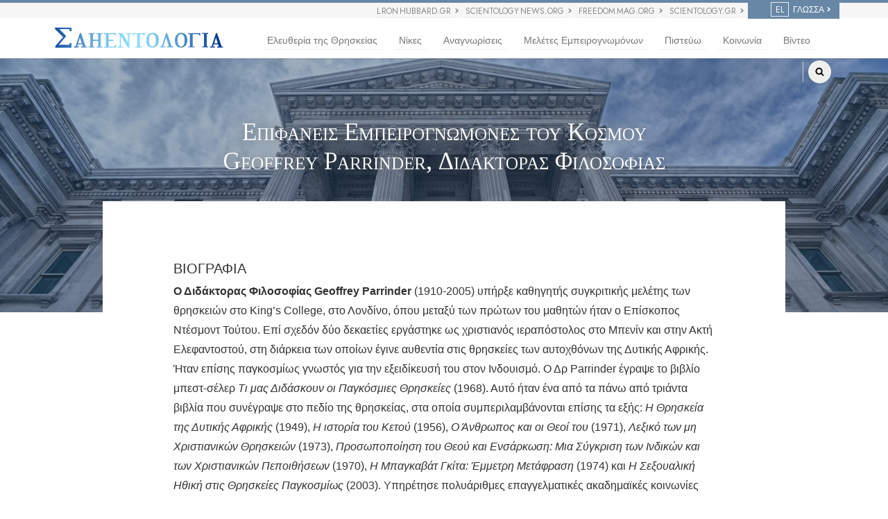

--- FILE ---
content_type: text/html; charset=utf-8
request_url: https://www.scientologyreligion.gr/religious-expertises/experts/parrinder.html
body_size: 69669
content:
<!DOCTYPE html>
<!--[if lte IE 6]><html class="ie6 ie67 ie678 ie6789 ie678910" lang="el"><![endif]-->
<!--[if lte IE 7]><html class="ie7 ie67 ie678 ie6789 ie678910" lang="el"><![endif]-->
<!--[if lte IE 8]><html class="ie8 ie678 ie6789 ie678910" lang="el"><![endif]-->
<!--[if lte IE 9]><html class="ie9 ie6789 ie678910" lang="el"><![endif]-->
<!--[if lte IE 10]><html class="ie10 ie678910" lang="el"><![endif]-->
<!--[if gt IE 10]><!--><html lang="el" itemscope itemtype="http://schema.org/WebPage" class="no-js"><!--<![endif]-->
<head>
		<meta charset="utf-8">
		<meta http-equiv="X-UA-Compatible" content="IE=edge">

		<script type="application/ld+json">
{
  "@context": "http://schema.org",
  "@type": "WebSite",
  "url": "https://www.scientologyreligion.gr/",
  "potentialAction": [{
    "@type": "SearchAction",
    "target": "https://www.scientologyreligion.gr/search/?q={search_term_string}",
    "query-input": "required name=search_term_string"
  },{
    "@type": "SearchAction",
    "target": "android-app://org.scientologyreligion/https/www.scientologyreligion.gr/search/?q={search_term_string}",
    "query-input": "required name=search_term_string"
  }]
}
</script>

		<meta name="viewport" content="width=device-width, initial-scale=1">
		<meta name="apple-mobile-web-app-capable" content="yes">
		<meta name="apple-mobile-web-app-status-bar-style" content="black-translucent">
	
		
			
				<link rel="alternate" href="https://www.scientologyreligion.org/religious-expertises/experts/parrinder.html" hreflang="en"/>
			
		
	
		
			
				<link rel="alternate" href="https://www.scientologyreligion.dk/religious-expertises/experts/parrinder.html" hreflang="da"/>
			
		
	
		
			
				<link rel="alternate" href="https://www.scientologyreligion.de/religious-expertises/experts/parrinder.html" hreflang="de"/>
			
		
	
		
			
				<link rel="alternate" href="https://www.scientologyreligion.nl/religious-expertises/experts/parrinder.html" hreflang="nl"/>
			
		
	
		
			
				<link rel="alternate" href="https://www.scientologyreligion.fr/religious-expertises/experts/parrinder.html" hreflang="fr"/>
			
		
	
		
			
		
	
		
			
				<link rel="alternate" href="https://www.scientologyvallas.hu/religious-expertises/experts/parrinder.html" hreflang="hu"/>
			
		
	
		
			
				<link rel="alternate" href="https://www.scientologyreligion.org.tw/religious-expertises/experts/parrinder.html" hreflang="zh"/>
			
		
	
		
			
				<link rel="alternate" href="https://www.scientologyreligion.org.il/religious-expertises/experts/parrinder.html" hreflang="he"/>
			
		
	
		
			
				<link rel="alternate" href="https://www.scientologyreligion.no/religious-expertises/experts/parrinder.html" hreflang="no"/>
			
		
	
		
			
				<link rel="alternate" href="https://www.scientologyreligion.ru/religious-expertises/experts/parrinder.html" hreflang="ru"/>
			
		
	
		
			
				<link rel="alternate" href="https://www.scientologyreligion.se/religious-expertises/experts/parrinder.html" hreflang="sv"/>
			
		
	
		
			
				<link rel="alternate" href="https://www.scientologyreligion.pt/religious-expertises/experts/parrinder.html" hreflang="pt"/>
			
		
	
		
			
				<link rel="alternate" href="https://www.scientologyreligion.jp/religious-expertises/experts/parrinder.html" hreflang="ja"/>
			
		
	
		
			
				<link rel="alternate" href="https://www.scientologyreligion.it/religious-expertises/experts/parrinder.html" hreflang="it"/>
			
		
	
		
			
				<link rel="alternate" href="https://www.scientologyreligion.org.mx/religious-expertises/experts/parrinder.html" hreflang="es"/>
			
		
	
		
			
				<link rel="alternate" href="https://www.scientologyreligion.es/religious-expertises/experts/parrinder.html" hreflang="es-es"/>
			
		
	

		
		
		
		

		<script>

var documentReadyHolder = [], preDocReadyBindOrExecHolder = [], preDocReadyTriggerHolder = [];
var $ = (function () {
	return function (aParam) {
		if (typeof aParam === 'function') return documentReadyHolder.push(aParam);
		if (aParam != document) {
			window.console && console.error && console.error('only $(document).ready() is allowed before jQuery is loaded!');
			window.console && console.error && console.error(aParam);
		} else {
			return {
				ready: function(aFunc) { documentReadyHolder.push(aFunc) },
				bindOrExecute: function() { preDocReadyBindOrExecHolder.push([aParam, arguments]) },
				trigger: function() { preDocReadyTriggerHolder.push([aParam, arguments]) },
			};
		}
	}
})();
</script>



		

<link rel="stylesheet" href="/theme/css/shared/forms-baseline.css"/>
<link rel="stylesheet" href="/theme/css/shared/datepicker3.css"/>


    <script>
    function country_list_lookup_callback(data) {
        globalCountryList = data;
    }
    </script>

    <script src="https://sd.ondemandhosting.info/lookups/country_list.html?locale=el&callback=country_list_lookup_callback"></script>

<style type="text/css">

.description-text {
    text-align: center;
    line-height: 1;
    padding-top: 10px;
}

.complete-caption {
    border-top: 3px solid #eeeeee;
    text-align: center;
    padding-top: 1em;
    padding-bottom: 0.3em;
}

.download-text {
    font-size: 3em;
    text-align: center;
    font-family: 'Jost',Arial,Helvetica,sans-serif;
    color: #476C8B;
    padding-top: 10px;
}

#download_popover_form {
    display: none;
    overflow-x: hidden;
}

.expertise-logo img {
    width: 100px;
    padding-top: 10px;
}

.path-religious-expertises-religious-nature-of-scientology .expertise-logo img {
    width: 210px;
}

.download-text {
    font-size: 1em;
}

@media (min-width: 768px) {
    .wrapper {
        width: 650px;
    }
}
.wrapper {
    max-width: 100%;
}

 

.download-text {
    line-height: 0.9;
}

.survey-submit-button {
    width: 100%;
}

 

.btn.btn-primary:hover .arrow {
    transform: translateX(10px);

}

.btn .arrow {
    transition: all 0.4s;
    float: right;
    padding-left: 10px;
}

form label {
    margin-bottom: 3px;
}
#download_popover_form .row {
    padding: 0 20px;
    margin: 0;
}
.fancybox-skin {
    padding: 0 !important;
}
.autowired label {
    color: #555;
    font-size: 0.4em;
    display: inline-block;
    max-width: 100%;
    margin-bottom: 5px;
    font-weight: bold;
}

#download_popover_form {
    font-size: 2em;
}

.fancybox-close {
    transition: all 0.4s;
}

.fancybox-close:hover {
    transform: rotateZ(90deg) translateX(-1px);
}

.fancybox-title-float-wrap {
    display: none;
}


form .checkbox label {
    padding-left: 0;
}

div.form-wrapper {
    margin-bottom: 0;
}

.checkbox {
    margin-left: 20px;
}

#download_popover_form .checkbox input[type=checkbox] {
    position: relative;
}

#download_popover_form .email-box {
            margin-top: -20px;
    }

@media (max-width: 768px) {

    .btn .arrow {
        display: none;
    }
    .form-group {
        margin-bottom: 0;
    }

    .complete-caption {
        padding-top: 0;
    }

    .description-text {
        padding-bottom: 0;
    }

    form .checkbox {
        margin-top: 0;
        margin-bottom: 0;
    }

    img.wrapper {
        max-width: none;
    }

    #column-1, #column-2 {
        width: 100%;
        margin:0;
        padding: 0;
    }
}
@media (max-width: 767px) {
    #download_popover_form .form-group {
        margin-top: -20px;
        margin-bottom: 0px;
    }

    #download_popover_form .form-group.firstName,
    #download_popover_form .checkbox {
        margin-top: 10px;
    }

    #download_popover_form input[name="sign-up-for-newsletter"] {
        margin-left: -40px;
    }
}

#download_popover_form .checkbox label {
    font-weight: bold;
}

@media (max-width: 767px) {
    div.fancybox-inner {
        min-height: 520px;
    }
}

@media (min-width: 768px)
{
    #download_popover_form .checkbox {
        margin-top: -10px;
    }

    #download_popover_form {
        overflow: hidden;
    }
}


</style>



		<link rel="icon" href="/favicon.ico?_=Qdrj8j_4"/>
		<link rel="stylesheet" href="/theme/css/_combined.css?_=Qdrj8j_4"/>
		<link rel="stylesheet" href="/theme/css/print.css?_=Qdrj8j_4"/>
		<link rel="stylesheet" href="/authoring-theme/css/editable-display.css?_=Qdrj8j_4">
		<link rel="stylesheet" href="/authoring-theme/css/medium-editor-insert-plugin.min.css?_=Qdrj8j_4">
		<link href="https://fonts.googleapis.com/css?family=Pinyon+Script" rel="stylesheet">
		<link href="https://fonts.googleapis.com/css2?family=Jost:ital,wght@0,300;0,400&display=swap" rel="stylesheet">


	<link href="https://fonts.googleapis.com/css?family=GFS+Didot|Tinos:400,700|Cardo:400,400i&amp;subset=greek" rel="stylesheet">

<link href="https://fonts.googleapis.com/css?family=Open+Sans:400,400i,700" rel="stylesheet">


		

<title>Εξέχοντες Εμπειρογνώμονες του Κόσμου Geoffrey Parrinder, Διδάκτορας Φιλοσοφίας</title>
<meta name="description" content="Geoffrey Parrinder, Ph.D., (1910–2005) was Professor of the Comparative Study of Religions at King&#39;s College, London, where the future Bishop Desmond Tutu numbered among his early students…" />
<meta property="og:url" content="https://www.scientologyreligion.gr/religious-expertises/experts/parrinder.html" />
<meta property="og:site_name" content="Scientology Religion" />
<meta property="og:title" content="Εξέχοντες Εμπειρογνώμονες του Κόσμου Geoffrey Parrinder, Διδάκτορας Φιλοσοφίας" />
<meta property="og:description" content="Geoffrey Parrinder, Ph.D., (1910–2005) was Professor of the Comparative Study of Religions at King&#39;s College, London, where the future Bishop Desmond Tutu numbered among his early students…" />
<meta property="og:type" content="website" />
<meta name="twitter:card" content="summary">
<meta name="twitter:title" content="Εξέχοντες Εμπειρογνώμονες του Κόσμου Geoffrey Parrinder, Διδάκτορας Φιλοσοφίας">
<meta name="twitter:description" content="Geoffrey Parrinder, Ph.D., (1910–2005) was Professor of the Comparative Study of Religions at King&#39;s College, London, where the future Bishop Desmond Tutu numbered among his early students…" >
<link rel="alternate" type="application/rss+xml" title="Εξέχοντες Εμπειρογνώμονες του Κόσμου Geoffrey Parrinder, Διδάκτορας Φιλοσοφίας" href="/rss.xml" />



		
			<script>
			  (function(i,s,o,g,r,a,m){i['GoogleAnalyticsObject']=r;i[r]=i[r]||function(){
			  (i[r].q=i[r].q||[]).push(arguments)},i[r].l=1*new Date();a=s.createElement(o),
			  m=s.getElementsByTagName(o)[0];a.async=1;a.src=g;m.parentNode.insertBefore(a,m)
			  })(window,document,'script','https://www.google-analytics.com/analytics.js','ga');

			  ga('create', 'UA-21764880-1', 'auto');
			  ga('send', 'pageview');

			</script>
		


		<script>
		var _gcui_env = 'livesite';
		var _gcui_loglevel = _gcui_env ==='LOCAL' ? 'debug' : 'fatal';

		
		var globaldata_domain = 'gd.ondemandhosting.info';
		var globaldata_domain2 = 'gd.ondemandhosting.info';
		var globalLang = "el";
		var _gcui_file_url = 'https:\/\/files.ondemandhosting.info\/'; 
		var _gcui_sd_url = 'https:\/\/sd.ondemandhosting.info\/';

		
		(function(H){H.className=H.className.replace(/\bno-js\b/,'js')})(document.documentElement);

		
		window._tr = window._tr || [];

		 
		(function( w ) {
			
			
			var loadCSS = function(href, before, media) {
				
				
				
				
				
				
				
				var ss = window.document.createElement( "link" );
				var ref = before || window.document.getElementsByTagName( "script" )[ 0 ];
				var sheets = window.document.styleSheets;
				ss.rel = "stylesheet";
				ss.href = href;
				
				ss.media = "only x";
				
				ref.parentNode.insertBefore( ss, ref );
				
				
				function toggleMedia(){
					var defined;
					for( var i = 0; i < sheets.length; i++ ){
						if( sheets[ i ].href && sheets[ i ].href.indexOf( href ) > -1 ){
							defined = true;
						}
					}
					if( defined ){
						ss.media = media || "all";
					}
					else {
						setTimeout( toggleMedia );
					}
				}
				toggleMedia();
				return ss;
			}

			var loadJS = function( src, cb ){
				"use strict";
				var ref = w.document.getElementsByTagName( "script" )[ 0 ];
				var script = w.document.createElement( "script" );
				script.src = src;
				script.async = true;
				ref.parentNode.insertBefore( script, ref );
				if (cb && typeof(cb) === "function") {
					script.onload = cb;
				}
				return script;
			};

			
			if( typeof module !== "undefined" ){
				module.exports = loadCSS;
				module.exports = loadJS;
			}
			else {
				w.loadCSS = loadCSS;
				w.loadJS = loadJS;
			}
		} ( typeof global !== "undefined" ? global : this ));

		
		if (!window.PhotoSwipe) {
			if (!window.global_cacheid) {
				global_cacheid = Math.random();
				window.console && console.warn && console.warn('no global cache ID');
			}
			loadCSS('/authoring-theme/photoswipe/photoswipe.css?_=' + global_cacheid);
			loadCSS('/authoring-theme/photoswipe/default-skin.css?_=' + global_cacheid);
			loadJS('/authoring-theme/photoswipe/photoswipe.js?_=' + global_cacheid);
			loadJS('/authoring-theme/photoswipe/photoswipe-ui-default.min.js?_=' + global_cacheid);
		}
		</script>

		<!-- Styles in Head -->
		
<link rel="stylesheet" href="/theme/css/banner-external.css?_=Qdrj8j_4">

<!-- Styles*video-link.html -->
<style>
.video-link-wrapper {
	margin-top: 2em;
	margin-bottom: 2em;
}
.video-link {
	display: table;
	background-color: #f5f5f5;
}
.video-link a:hover {
	text-decoration: none;
}
.video-link a:hover>* {
	cursor: pointer;
}
.video-link-poster {
	position: relative;
}
.video-link+.clearfix {
	clear: both;
	margin-bottom: 1em;
}
.video-link figure {
	width: 48%;
	display: table-cell;
	margin-right: 1.5em;
}
.video-link aside {
	width: 52%;
	display: table-cell;
	vertical-align: middle;
	text-align: left;
	padding-left: 1em;
	padding-right: 1em;
	 

}
.video-link aside .video-title {
	font-family: "Helvetica Neue", Helvetica, Arial, sans-serif;
	font-size: 1em;
	margin-top: 0;
	margin-bottom: 0.25em;
	color: #888;
	 
}
.video-link aside h1.banner-title,
.video-link aside h1 {
	font-family: "Helvetica Neue", Helvetica, Arial, sans-serif;
	 
	 
	font-size: 20px;
	font-weight: 500;
	 
	line-height: 1.25em;
	 
	margin-top: 0;
	margin-bottom: 0;
	text-align: left;
}
:lang(el) .video-link aside h1.banner-title, 
:lang(el) .video-link aside h1 {
	font-variant:none;
}
.video-link aside h2 {
	margin-top: 0.5em;
	font-family: "Helvetica Neue", Helvetica, Arial, sans-serif;
	font-size: 20px;
	 
	 
	 
	 
	 
	line-height: 1.25em;
	text-align: left;
	margin-bottom: 0.25em;
	margin-top: 0;
}
.action-title {
	font-size: 1.6667rem;
	font-weight: 400;
	text-transform: uppercase;
	margin-bottom: 1em;
}

.video-link .action-link {
	 
	margin-bottom: 0;
	margin-top: 0;
	padding-top: 0.5em;
	padding-bottom: 0;
	text-align: right;
}

@media (min-width: 992px)
{
	.video-link-wrapper .center-playbutton-overlay:before,
	.video-link-wrapper .center-playbutton-overlay:after{
		left: 66%;
	}
	.video-link-wrapper .vjs-big-play-button{
		left: 66%;
	}
	.video-link-wrapper [dir="rtl"] .vjs-big-play-button{
		right: 66%;
		left: auto;
	}
}
.video-link-wrapper .vjs-big-play-button {
	-moz-border-radius: .8em;
	-moz-box-shadow: 0 0 1em rgba(255,255,255,.25);
	-moz-transition: all .4s;
	-o-transition: all .4s;
	-webkit-border-radius: .8em;
	-webkit-box-shadow: 0 0 1em rgba(255,255,255,.25);
	-webkit-transition: all .4s;
	background: 0 0;
	border-radius: 0;
	border: 0;
	bottom: 0;
	box-shadow: none;
	cursor: pointer;
	display: block;
	font-size: 3em;
	height: 70px;
	left: 50%;
	line-height: 1.5em;
	margin: -35px -115px;
	opacity: 1;
	padding: 0;
	position: absolute;
	right: 0;
	text-align: center;
	top: 50%;
	transition: all .4s;
	vertical-align: middle;
	width: 230px;
	z-index: 2;
}
.video-link-wrapper .vjs-big-play-button:after {
	content: '';
	background-image: url(/theme/images/play-button.svg);
	background-repeat: no-repeat;
	background-position: center;
	background-size: contain;
	color: #fff;
	position: absolute;
	display: block;
	top: 0;
	bottom: 0;
	left: 5px;
	right: 5px;
	-webkit-transition: background .2s ease-in-out, opacity .2s ease-in-out;
  transition: background .2s ease-in-out, opacity .2s ease-in-out;
  opacity: 0.7;
}
.video-link-wrapper .video-link:hover .vjs-big-play-button:after {
	opacity: 1;
	-webkit-transition: background .2s ease-in-out, opacity .2s ease-in-out;
  transition: background .2s ease-in-out, opacity .2s ease-in-out;
}

</style>
<!-- /Styles*video-link.html -->

<style>
.video-inline-holder {
	margin-bottom: 16px;  
}
.video-inline-16-9 {
	position: relative;
	padding-bottom: 56.25%;
}
.inline-video.video-js {
	position: absolute;
	top: 0;
	bottom: 0;
	left: 0;
	right: 0;
	width: 100%;
	padding: inherit;
}
.inline-video.video-js .vjs-poster {
	background-color: #fff;
}

 

[role=button] {
	cursor: pointer;
}
.vjs-default-skin .vjs-big-play-button {
	-moz-border-radius: .8em;
	-moz-box-shadow: 0 0 1em rgba(255,255,255,.25);
	-moz-transition: all .4s;
	-o-transition: all .4s;
	-webkit-border-radius: .8em;
	-webkit-box-shadow: 0 0 1em rgba(255,255,255,.25);
	-webkit-transition: all .4s;
	 
	 
	 
	 
	 
	 
	 
	 
	 
	 
	 
	 
	background: 0 0;
	border-radius: 0;
	border: 0;
	bottom: 0;
	box-shadow: none;
	cursor: pointer;
	display: block;
	font-size: 3em;
	height: 70px;
	left: 50%;
	line-height: 1.5em;
	margin: -35px -115px;
	opacity: 1;
	padding: 0;
	position: absolute;
	right: 0;
	text-align: center;
	top: 50%;
	transition: all .4s;
	vertical-align: middle;
	width: 230px;
	z-index: 2;
}
.vjs-default-skin .vjs-big-play-button:after {
	content: '';
	background-image: url(/theme/images/play-button.svg);
	background-repeat: no-repeat;
	background-position: center;
	background-size: contain;
	color: #fff;
	position: absolute;
	display: block;
	top: 0;
	bottom: 0;
	left: 5px;
	right: 5px;
	-webkit-transition: background .2s ease-in-out;
  transition: background .2s ease-in-out;
}
.vjs-default-skin .vjs-big-play-button:before {
	-moz-osx-font-smoothing: grayscale;
	-webkit-font-smoothing: antialiased;
	-webkit-transition: opacity .2s linear,visibility .2s linear;
	 
	 
	 
	background: rgba(0,0,0,.25);
	border-radius: 15px;
	border: 2px solid #fff;
	color: #fff;
	content: 'ΑΝΑΠΑΡΑΓΩΓH ΒIΝΤΕΟ';
	font-family: Futura,'Trebuchet MS',Arial,sans-serif;
	font-size: 22px;
	line-height: 70px;
	opacity: 0;
	padding-right: 50px;
	text-shadow: none;
	transition: opacity .2s linear,visibility .2s linear;
	visibility: hidden;
}
.vjs-default-skin:hover .vjs-big-play-button:before {
	opacity: 1;
	visibility: visible;
}
.vjs-default-skin:hover .vjs-big-play-button:after {
	background-position: right;
}
.vjs-default-skin:hover .vjs-big-play-button,
.vjs-default-skin .vjs-big-play-button:focus {
	-moz-box-shadow: 0 0 3em #fff;
	-moz-transition: all 0;
	-o-transition: all 0;
	-webkit-box-shadow: 0 0 3em #fff;
	-webkit-transition: all 0;
	 
	 
	 
	background-color: rgba(50,50,50,.75);
	border-color: #fff;
	box-shadow: 0 0 3em #fff;
	outline: 0;
	transition: all 0;
}
.vjs-default-skin:hover .vjs-big-play-button {
	background: 0 0;
	border: 0;
	box-shadow: none;
}
.vjs-default-skin:hover .vjs-big-play-button
.vjs-default-skin .vjs-big-play-button:focus {
	outline: 0;
	border-color: #fff;
	background-color: #505050;
	background-color: rgba(50,50,50,.75);
	-webkit-box-shadow: 0 0 3em #fff;
	-moz-box-shadow: 0 0 3em #fff;
	box-shadow: 0 0 3em #fff;
	-webkit-transition: all 0;
	-moz-transition: all 0;
	-o-transition: all 0;
	transition: all 0;
}
.vjs-playing.vjs-default-skin .vjs-big-play-button {
	opacity: 0;
	pointer-events: none;
}
::cue {
	color: #fff;
	font-size: 20px;
	line-height: 1.3333em;
	text-shadow: 0 0 6px #000, 0 0 4px #000, 0 0 3px #000, 0 0 2px #000, 0 0 1px #000;
	background: none;
}
</style>

		
<style type="text/css">
    @media (max-width: 768px) {
    .article-tocc img {
        max-height: 300px;
        width: auto;
        margin-bottom: 10px;
        max-width: 100%;
    }
    .booklet-image {
        text-align: center;
    }

    .path-religious-expertises .pull-up-and-over .row,.path-religious-freedom-what-is-freedom-of-religion .pull-up-and-over .row {
        margin-top: 0px;
    }

    .article-tocc {
        margin-bottom: 0px;
    }

    [class*=path-religious-expertises-] .additional .right-buttons,.path-religious-freedom-what-is-freedom-of-religion .additional .right-buttons {
        top: 0px;
    }
}

</style>

<style>
.main-footer ul {
	list-style: none;
	margin: 0;
	padding: 0;
}

.submenu {
	
            transition-property: max-height;
            -webkit-transition-property: max-height;
            -moz-transition-property: max-height;
            -o-transition-property: max-height;
            -ms-transition-property: max-height;
        
	
            transition-duration: 0.4s;
            -webkit-transition-duration: 0.4s;
            -moz-transition-duration: 0.4s;
            -o-transition-duration: 0.4s;
            -ms-transition-duration: 0.4s;
        
	
            transition-timing-function: cubic-bezier(0.215, 0.61, 0.355, 1);
            -webkit-transition-timing-function: cubic-bezier(0.215, 0.61, 0.355, 1);
            -moz-transition-timing-function: cubic-bezier(0.215, 0.61, 0.355, 1);
            -o-transition-timing-function: cubic-bezier(0.215, 0.61, 0.355, 1);
            -ms-transition-timing-function: cubic-bezier(0.215, 0.61, 0.355, 1);
        
	
            transition-delay: 0s;
            -webkit-transition-delay: 0s;
            -moz-transition-delay: 0s;
            -o-transition-delay: 0s;
            -ms-transition-delay: 0s;
        
	background-color: transparent;
	max-height: none;
	width: 100%;
	max-height: 0em;
	overflow: hidden;
}

#footer {
	background: #476C8A;
}

#footer a {
	color: white;
}

.main-footer h4 a {
	text-transform: uppercase;
	font-size: 11px;
}

.world-image {
	max-width: 100%;
	margin-bottom: 30px;
	margin-top: 54px;
}

.submenu-trigger {
	background-color: transparent;
	border: none;
	height: 44px;
	padding: 0 1.5em;
	text-align: right;
	width: 100%;
}

.submenu-visible .submenu {
	display: block;
	max-height: 999em
}

.main-footer li a {
  
	font-style: normal;
	font-weight: 400;
	color: #8b9698;
	display: block;
	font-size: 14px;
	min-height: 20px;
	margin-bottom: 10px;
	 
	 
}
:lang(he) .main-footer li a {
	font-size: 16px;
}

.main-footer li a.submenu-trigger {
	height: 46px;
}


a.submenu-trigger {
	background-color: transparent;
	 border: none;
	   padding: 0 1.5em;
 
	width: 100%;
	height: 52px;
	line-height: 52px;
	position: absolute;
	text-align: right;
	top: 0;
	right: 0;
	text-decoration: none;
}

.submenu-visible a.submenu-trigger:before {
	
            transform: rotate(-180deg);
            -webkit-transform: rotate(-180deg);
            -moz-transform: rotate(-180deg);
            -o-transform: rotate(-180deg);
            -ms-transform: rotate(-180deg);
        
	color: #fff;
}
a.submenu-trigger:before {
	color: #777;
	font-size: 9px;
	position: relative;
	top: -2px;
}
a.submenu-trigger:before {
	
            transition-property: rotate;
            -webkit-transition-property: rotate;
            -moz-transition-property: rotate;
            -o-transition-property: rotate;
            -ms-transition-property: rotate;
        
	
            transition-duration: 0.2s;
            -webkit-transition-duration: 0.2s;
            -moz-transition-duration: 0.2s;
            -o-transition-duration: 0.2s;
            -ms-transition-duration: 0.2s;
        
	
            transition-timing-function: cubic-bezier(0.215, 0.61, 0.355, 1);
            -webkit-transition-timing-function: cubic-bezier(0.215, 0.61, 0.355, 1);
            -moz-transition-timing-function: cubic-bezier(0.215, 0.61, 0.355, 1);
            -o-transition-timing-function: cubic-bezier(0.215, 0.61, 0.355, 1);
            -ms-transition-timing-function: cubic-bezier(0.215, 0.61, 0.355, 1);
        
	
            transition-delay: 0s;
            -webkit-transition-delay: 0s;
            -moz-transition-delay: 0s;
            -o-transition-delay: 0s;
            -ms-transition-delay: 0s;
        
	
            transform-origin: 50% 25%;
            -webkit-transform-origin: 50% 25%;
            -moz-transform-origin: 50% 25%;
            -o-transform-origin: 50% 25%;
            -ms-transform-origin: 50% 25%;
        
	color: #b31b1b;
	font-size: 14px;
	position: relative;
	top: -5px;
}

#footer .btn {
	float: left;
	margin-right: 50px;
}

#footer .list-language-item.selected {
	font-weight: bold;
	font-style: italic;
	color: white;
}

#footer .list-sitemap-item,#footer .list-locale-item {
	width: 250px;
	max-width: 100%;
	display: inline-block;
	line-height: 22px;

}

#footer .list-country-container, #footer .list-sitemap-container {
	display: none;
	margin: 10px;
	float: left;
}

#footer .list-locale-container {
	margin: 10px;
	float: left;
}

#footer-locale .footer-title {
	margin-top:10px;
}


.icon-submenu:before, a.submenu-trigger:before, a.tertiary-dropdown:before, a.tab-selected:before {
	content: "\f107";
	font-family: FontAwesome;
	color: white;
}

#footer-locale,#footer-share, #copyright {
	border-top: 1px solid white;
}

#footer .footer-container {
	padding: 15px;
}

#footer #copyright {
	color: white;
}

#copyright .copyright-end-line {
	padding-bottom: 15px;
	color: white;
}

a.share-logo {
	display: block;
	float: right;
	line-height: 28px;
	width: 35px;
	text-align: center;
	color: #eee;
	font-size: 28px;
}

#footer a.share-logo {
	color: #cccccc;
	margin-left: 5px;
	margin-right: 5px;
}

#footer a.share-logo:hover,
#footer a.share-logo:focus {
	color: rgba(255,255,255,0.9);
	text-decoration: none;
}

	.main-footer li h4,  #footer-locale li h4 {
		border-bottom: 1px solid #383d3e;
	}

@media (min-width: 768px) {
	.footer-map {
		margin-top: 87px;
		margin-bottom: 50px;
	}
}

@media (min-width: 992px) {
	.main-footer li h4,  #footer-locale li h4 {
		border-bottom: none;
	}

	#footer {
		margin-top: 30px;
	}
	.submenu {
		display: block;
		max-height: none;
	}
	.main-footer li a {
		background-color: transparent;
		max-height: none;
		overflow: visible;
		font-size: 13px;
		border: none;
		font-weight: 200;
		height: auto;
	}

:lang(he) .main-footer li a {
	font-size: 15px;
}
	.main-footer li h4 a, #footer-locale li h4 a {
		font-size: 9px;
		letter-spacing: 0.8px;
		border: none;
		font-weight: bold;
		margin-bottom: 25px;
	}
	:lang(he) .main-footer li h4 a {
		font-size: 17px;
	}
	.main-footer li a.submenu-trigger {
		display: none;
	}

	.submenu-visible .submenu {
		display: none
	}

	#footer .list-sitemap-item {
		width: 310px;
	}

	.footer-title {
		font-size: 11px;
		margin-bottom: 18px;
		margin-top: 54px;
	}

	ul.footer-nav {
		padding-top: 1.5em;
	}
}

@media (min-width: 1200px) {
	#footer .list-sitemap-item {
		width: 360px;
	}
}

#footer .list-sitemap-item {
	margin-right: 20px;
	width: auto;	
}

@media (min-width: 768px) {
	#footer .list-sitemap-item {
		white-space: nowrap;
	}
}

[dir="rtl"] #footer .list-sitemap-item {
	margin-left: 20px;
	margin-right: 0px;
}

@media (max-width: 991px) {
	#footer .submenu-links li {
		min-height: 42px;
	    padding-top: 12px;
	    border-bottom: 1px solid #383d3e;
	    background: #537ea0;
	}

	#footer .submenu-links li a{
		padding: 0 0 0 3em;
		font-size: 13px;
	}

	#footer-locale .footer-title {
		font-size: 16px;
	}
}


@media (max-width: 768px) {
	#footer li.item h4 {
		margin-bottom: 0;
	    padding-top: 15px;
	    padding-left: 20px;
	}

	.sitemap-container {
		margin: auto;
		width: 187px;
	}

	.select-locale-container {
		margin: auto;
		width: 78%;
	}
	#footer .btn {
		margin-bottom: 16px;
	}

	.share-no-break {
		text-align: center;
	}

	a.share-logo {
		float: none;
		display: inline-block;
	}

	.main-footer li a {
		font-size: 12px;
	}
:lang(he) .main-footer li a {
	font-size: 14px;
}
	#footer h4 {
		margin: 0;
	}

	.main-footer.container,
	#footer li {
		padding: 0;
	}

	.main-footer li a {
		padding-right: 2em;
	}
}

@media (max-width: 767px) {
	.share-no-break {
		float: left;
		width: 100%;
	}

	.select-sitemap  {
		width: 100%;
	}

	.fa-facebook {
		margin-left: 0px;
	}
}

#landmark-marker {
	z-index: 1000000;
	background-color: #fff;
	padding: 4px 16px 40px;
	opacity: 1;
	font-size: 14px;
	line-height: 18px;
	color: #000;
	text-align: center;
	width: 222px;
	position: relative;
}


#country-name {
	color: #337ab7;
	text-transform: uppercase;
	text-align: center;
	font-style: normal;
	font-weight: 700;
	letter-spacing: 1px;
	font-size: 13px;
	line-height: 1;
	margin-bottom: 0;
	padding: 0 16px 4px;
}

a.tip-link {
	position: absolute;
	bottom: 0;
	display: block;
	width: auto;
	background-color: #fbfbfb;
	padding: 8px;
	left: 0;
	width: 222px;
	border-top: 1px solid #eee;
	cursor: pointer;
}

#landmark-title {
	clear: both;
	margin: 0px;
	padding: 0px;
	font-size: 13px;
}


.popover-footer .popover-content {
		box-shadow: 3px 3px 4px rgba(0,0,0,.5);
		padding: 9px 0 0 0;
}


 
#landmark-marker.bottom-arrow:after {
	left: 0;
	right: 0;
	margin: 0 auto;
	position: absolute;
	border: solid transparent;
	border-top-color: #fbfbfb;
	border-width: 10px 10px 0;
	content: "";
	height: 0;
	width: 0;
	bottom: -10px;
}

 
#landmark-marker.left-arrow:after {
	left: -242px;
	right: 0;
	margin: 0 auto;
	position: absolute;
	border-style: solid;
	border-width: 10px;
	border-color: transparent #fbfbfb transparent transparent;
	content: "";
	height: 0;
	width: 0;
	top: 34px;
}

#footer svg {
	cursor: pointer;
}

#footer .circle {
	 display: none;
}


</style>

<style>
.whitepaper-float {
	display: block;
	position: fixed;
	top: 50%;
	right: 0px;
	margin-top: -170px;
	opacity: 0;
	visibility: hidden;
	-webkit-transform: translateY(100px);
	transform: translateY(100px);
	text-align: center;
}
.whitepaper-float,
.whitepaper-float:hover,
.whitepaper-float:active,
.whitepaper-float:visited {
	text-decoration: none;
	color: #000;
}
.whitepaper-cover {
	background-color: #476c8b;
	padding: 10px 0;
	text-align: center;
}
.whitepaper-cover img {
	 
}
.whitepaper-text {
 
	padding: 10px;
	background: #eee;
	text-align: center;
	font-weight: bold;
	font-size: 13px;
	color: #000;
}
.whitepaper-text .top-circle,
.whitepaper-text .bottom-circle {
	display: block;
	margin: 15px auto;
	font-size: 35px;
	width: 1em;
	height: 1em;
	border-radius: 1em;
}
.whitepaper-text .top-circle {
	background-color: #ddb4a0;
}
.whitepaper-text .bottom-circle {
	background-color: #2b2b2b;
}
.active-page .whitepaper-float {
	opacity: 1;
	visibility: visible;
	-webkit-transform: translateY(0px);
	transform: translateY(0px);
	-webkit-transition: opacity 0.2s linear, visibility 0.2s linear, -webkit-transform 0.2s ease-out;
	transition: opacity 0.2s linear, visibility 0.2s linear, transform 0.2s ease-out;
}
@media (max-width: 1023px) {
	.whitepaper-float {
		opacity: 1;
		visibility: visible;
		position: relative;
		margin: 40px auto 0;
		-webkit-transform: translateY(0);
		transform: translateY(0);
		-webkit-transition: none;
		transition: none;
	}
	.whitepaper-cover {
		display: inline-block;
		vertical-align: middle;
	}
	.whitepaper-text {
		display: inline-block;
		vertical-align: middle;
	}
}

@media (max-width: 768px) {
	.whitepaper-cover {
		margin-top: 10px;
	}
	.whitepaper-text {
		display: block;
	}
}


</style>

		<!-- /Styles in Head -->

		
</head>
<body class="context-livesite not-front expert-page path-religious-expertises path-religious-expertises-experts path-religious-expertises-experts-parrinder_html path-religious-expertises-experts-parrinder locale-el">

		
		<!--[if lte IE 7]>
		<style>
		#old_browser { width: 100%; font-size: 13px; background: #f1eca4; height: 35px; font-family: Arial, Verdana, sans-serif; margin: 0; box-sizing: content-box; }
		#old_browser .warn { color: #e85c17; font-size: 25px; padding: 0 15px; width: 60px}
		#old_browser .msg { padding-right: 10px; }
		#old_browser .link { text-align: right; padding-right: 10px; }
		#old_browser .link a { color: #e85c17; }
		#old_browser .msg-ie { display: none; }
		</style>

		<table id="old_browser" border="0" cellpadding="0" cellspacing="0">
				<tr>
						<td class="warn"><img width="27" height="22" src="/theme/images/ie-warning-symbol.gif"/></td>
						<td class="msg">Your browser <span class="msg-ie msg-ie6">(Internet Explorer 6)</span> <span class="msg-ie msg-ie7">(Internet Explorer 7)</span> is out of date. It has known security flaws and may not display all features of this and other websites.
						</td>
						<td class="link"><a target="_blank" href="http://browser-update.org/update-browser.html">Learn how to update your&nbsp;browser&nbsp;»</a></td>
				</tr>
		</table>
		<![endif]-->

		<!--[if IE 6]>
		<style>
		#old_browser .msg-ie.msg-ie6 { display: inline; }
		</style>
		<![endif]-->
		<!--[if IE 7]>
		<style>
		#old_browser .msg-ie.msg-ie7 { display: inline; }
		</style>
		<![endif]-->
		

		
<!-- includes/page-clean.html -->
<div id="preprebanner"></div>

<div id="outer">
	<div id="prebanner">





<!-- extenral_nav.html -->
<div id="external" class="external">
	<div class="container">
		<nav class="external-links">
			<ul>

				<a href="http://www.lronhubbard.gr/"><li>L&thinsp;Ron&thinsp;Hubbard.gr</li>
<svg class="svg-arrow arrow-svg-right" xmlns="http://www.w3.org/2000/svg" xmlns:xlink="http://www.w3.org/1999/xlink" preserveAspectRatio="xMidYMid" width="12" height="12" viewBox="0 0 18 19"><path d="M18.006,18.997 C18.006,18.997 8.261,9.500 8.261,9.500 C8.261,9.500 18.006,0.003 18.006,0.003 C18.006,0.003 9.740,0.003 9.740,0.003 C9.740,0.003 -0.006,9.500 -0.006,9.500 C-0.006,9.500 9.740,18.997 9.740,18.997 C9.740,18.997 18.006,18.997 18.006,18.997 Z" id="path-arrow" class="cls" fill-rule="evenodd"/></svg>
</a>
				<a href="http://www.scientologynews.org/"><li>Scientology&thinsp;News.org</li>
<svg class="svg-arrow arrow-svg-right" xmlns="http://www.w3.org/2000/svg" xmlns:xlink="http://www.w3.org/1999/xlink" preserveAspectRatio="xMidYMid" width="12" height="12" viewBox="0 0 18 19"><path d="M18.006,18.997 C18.006,18.997 8.261,9.500 8.261,9.500 C8.261,9.500 18.006,0.003 18.006,0.003 C18.006,0.003 9.740,0.003 9.740,0.003 C9.740,0.003 -0.006,9.500 -0.006,9.500 C-0.006,9.500 9.740,18.997 9.740,18.997 C9.740,18.997 18.006,18.997 18.006,18.997 Z" id="path-arrow" class="cls" fill-rule="evenodd"/></svg>
</a>
				<a href="http://www.freedommag.org/"><li>Freedom&thinsp;Mag.org</li>
<svg class="svg-arrow arrow-svg-right" xmlns="http://www.w3.org/2000/svg" xmlns:xlink="http://www.w3.org/1999/xlink" preserveAspectRatio="xMidYMid" width="12" height="12" viewBox="0 0 18 19"><path d="M18.006,18.997 C18.006,18.997 8.261,9.500 8.261,9.500 C8.261,9.500 18.006,0.003 18.006,0.003 C18.006,0.003 9.740,0.003 9.740,0.003 C9.740,0.003 -0.006,9.500 -0.006,9.500 C-0.006,9.500 9.740,18.997 9.740,18.997 C9.740,18.997 18.006,18.997 18.006,18.997 Z" id="path-arrow" class="cls" fill-rule="evenodd"/></svg>
</a>
				<a href="http://www.scientology.gr/"><li>scientology.gr</li>
<svg class="svg-arrow arrow-svg-right" xmlns="http://www.w3.org/2000/svg" xmlns:xlink="http://www.w3.org/1999/xlink" preserveAspectRatio="xMidYMid" width="12" height="12" viewBox="0 0 18 19"><path d="M18.006,18.997 C18.006,18.997 8.261,9.500 8.261,9.500 C8.261,9.500 18.006,0.003 18.006,0.003 C18.006,0.003 9.740,0.003 9.740,0.003 C9.740,0.003 -0.006,9.500 -0.006,9.500 C-0.006,9.500 9.740,18.997 9.740,18.997 C9.740,18.997 18.006,18.997 18.006,18.997 Z" id="path-arrow" class="cls" fill-rule="evenodd"/></svg>
</a>
			</ul>
		</nav>


		<nav class="external-language-selector">
			<div>
				<a class="selector"><span>el</span> ΓΛΩΣΣΑ <span>
<svg class="svg-arrow arrow-svg-right" xmlns="http://www.w3.org/2000/svg" xmlns:xlink="http://www.w3.org/1999/xlink" preserveAspectRatio="xMidYMid" width="12" height="12" viewBox="0 0 18 19"><path d="M18.006,18.997 C18.006,18.997 8.261,9.500 8.261,9.500 C8.261,9.500 18.006,0.003 18.006,0.003 C18.006,0.003 9.740,0.003 9.740,0.003 C9.740,0.003 -0.006,9.500 -0.006,9.500 C-0.006,9.500 9.740,18.997 9.740,18.997 C9.740,18.997 18.006,18.997 18.006,18.997 Z" id="path-arrow" class="cls" fill-rule="evenodd"/></svg>
</span></a>
			</div>
				<ul>
					
					
					<a href="https://www.scientologyreligion.org.tw/religious-expertises/experts/parrinder.html"><li>繁體中文 &#124; <span>Chinese</span></li></a>
					<a href="https://www.scientologyreligion.dk/religious-expertises/experts/parrinder.html"><li>Dansk &#124; <span>Danish</span></li></a>
					<a href="http://www.scientologyreligion.de/religious-expertises/experts/parrinder.html"><li>Deutsch &#124; <span>German</span></li></a>
					<a href="https://www.scientologyreligion.org/religious-expertises/experts/parrinder.html"><li>English &#124; <span>English</span></li></a>
					<a href="https://www.scientologyreligion.gr/religious-expertises/experts/parrinder.html"><li>Ελληνικά &#124; <span>Greek</span></li></a>
					<a href="https://www.scientologyreligion.org.mx/religious-expertises/experts/parrinder.html"><li>Español (Latino) &#124; <span>Spanish</span></li></a>
					<a href="https://www.scientologyreligion.es/religious-expertises/experts/parrinder.html"><li>Español (Castellano) &#124; <span>Castilian</span></li></a>
					<a href="https://www.scientologyreligion.fr/religious-expertises/experts/parrinder.html"><li>Français &#124; <span>French</span></li></a>
					<a href="https://www.scientologyreligion.org.il/religious-expertises/experts/parrinder.html"><li>עברית &#124; <span>Hebrew</span></li></a>

					<a href="https://www.scientologyreligion.it/religious-expertises/experts/parrinder.html"><li>Italiano &#124; <span>Italian</span></li></a>
					<a href="https://www.scientologyreligion.jp/religious-expertises/experts/parrinder.html"><li>日本語 &#124; <span>Japanese</span></li></a>
					<a href="https://www.scientologyvallas.hu/religious-expertises/experts/parrinder.html"><li>Magyar &#124; <span>Hungarian</span></li></a>
					<a href="https://www.scientologyreligion.nl/religious-expertises/experts/parrinder.html"><li>Nederlands &#124; <span>Dutch</span></li></a>
					<a href="https://www.scientologyreligion.no/religious-expertises/experts/parrinder.html"><li>Norsk &#124; <span>Norwegian</span></li></a>
					<a href="https://www.scientologyreligion.pt/religious-expertises/experts/parrinder.html"><li>Português &#124; <span>Portuguese</span></li></a>
					
					<a href="https://www.scientologyreligion.ru/religious-expertises/experts/parrinder.html"><li>Русский &#124; <span>Russian</span></li></a>
					<a href="https://www.scientologyreligion.se/religious-expertises/experts/parrinder.html"><li>Svenska &#124; <span>Swedish</span></li></a>
				</ul>
		</nav>
	


	</div>
</div>
<!-- /extenral_nav.html -->



<style type="text/css">
.navbar svg {
	width: 25px;
	height: 25px;
}
.navbar .frog {
	top: 33px;
	right: auto !important;
	left: -145px !important;
}
.navbar .frog {
	background: rgba(255, 255, 255, 1);
	border-left: 1px solid rgba(255, 255, 255, 1);
	border-right: 1px solid rgba(255, 255, 255, 1);
	border-bottom: 1px solid rgba(255, 255, 255, 1);
	position: absolute;
	min-width: 185px;

	opacity: 0;
	transition: 0.2s opacity;
	pointer-events: none;

	
            box-shadow:  4px 3px 7px -1px #214A70;
            -webkit-box-shadow:  4px 3px 7px -1px #214A70;
            -moz-box-shadow:  4px 3px 7px -1px #214A70;
            -o-box-shadow:  4px 3px 7px -1px #214A70;
            -ms-box-shadow:  4px 3px 7px -1px #214A70;
        
}

.navbar.navbar-main {
	box-shadow: 0 0 2px #777;
}

.navbar .frog a.menu-link:link,
.navbar .frog a.menu-link {
	padding: 7px 14px 4px 14px;
	min-height: initial;
}

.navbar li.dropdown:hover:after,
.navbar li.dropdown.hover:after {
	opacity: 1;
}

li.dropdown .navbar-toggle {
	 
}

.search-box path {
	fill: black;
	fill-opacity: 1;
}

.search-box svg {
	margin-top: -2px;
}


@media (min-width: 1200px) {
	.navbar li.dropdown:after {
		bottom: 38px;
	}

	.navbar li.dropdown:after {
		bottom: 28px;
	}


	.navbar .frog {
		top: 100px;
	}

	li.dropdown:hover .navbar-toggle,
	li.dropdown.hover .navbar-toggle {
		margin-bottom: 46px;
	}

}

#top-navbar-collapse {
	overflow: visible !important;
}


.navbar li.dropdown:hover,
.navbar li.dropdown.hover {
	background: none;
}

.navbar-main .dropdown a:hover {
	box-shadow: none !important;
	 
	margin-bottom: 0px !important;
	color: #214a7c;
}

#prebanner .navbar-main div.frog li a {
	transition: color .2s,background .2s;
}

.navbar-main .dropdown a{
	font-size: 13.6px;
	line-height: 20px;
	font-weight: normal;
}


.navbar li.hovved .frog,
.navbar li:hover .frog {
	opacity: 1;

	pointer-events: all;
}
.navbar li:last-of-type .frog {
	left: auto;
	right: -6px;
}

.navbar li:last-of-type.hovved .frog,
.navbar li:last-of-type:hover .frog {
	right: -1px;
}
.navbar .rel {
	position: relative;

			perspective: 10px;
			-webkit-perspective: 10px;
			-moz-perspective: 10px;
			-o-perspective: 10px;
			-ms-perspective: 10px;

}

.navbar li {
	list-style: none;
}
.navbar-nav-menu li a {
	border-bottom: 1px solid #eee;
}

@media (min-width: 768px) {
	#prebanner .navbar-main li:not(:last-child) a:hover {
		box-shadow: -0.15em 0 0 hsla(205, 60%, 94%, 1), 0.15em 0 0 hsla(205, 60%, 94%, 1);
		background-color: hsla(205, 60%, 94%, 1);
		 
		margin-bottom: 0.15em;
	}
}

.navbar ul.navbar-right li:not(:last-child) a:hover {
	background: transparent;
}

ul.second-level {
	padding-left: 0;
	text-align: left;
}


.navbar svg.gh-svg-top {
	top: 3px;

			transition: transform .3s cubic-bezier(0.19, 1, 0.22, 1);
			-webkit-transition: -webkit-transform .3s cubic-bezier(0.19, 1, 0.22, 1);
			-moz-transition: -moz-transform .3s cubic-bezier(0.19, 1, 0.22, 1);
			-o-transition: -o-transform .3s cubic-bezier(0.19, 1, 0.22, 1);
			-ms-transition: -ms-transform .3s cubic-bezier(0.19, 1, 0.22, 1);

}
.navbar svg.gh-svg-bottom {
	top: 6px;
	position: absolute;
	left: 0;
	opacity: 1;

			transition: opacity .3s cubic-bezier(0.19, 1, 0.22, 1);
			-webkit-transition: opacity .3s cubic-bezier(0.19, 1, 0.22, 1);
			-moz-transition: opacity .3s cubic-bezier(0.19, 1, 0.22, 1);
			-o-transition: opacity .3s cubic-bezier(0.19, 1, 0.22, 1);
			-ms-transition: opacity .3s cubic-bezier(0.19, 1, 0.22, 1);

}

.navbar svg.gh-svg-bottomer {
	top: 11px;
	position: absolute;
	left: 0;

			transition: transform .3s cubic-bezier(0.19, 1, 0.22, 1);
			-webkit-transition: -webkit-transform .3s cubic-bezier(0.19, 1, 0.22, 1);
			-moz-transition: -moz-transform .3s cubic-bezier(0.19, 1, 0.22, 1);
			-o-transition: -o-transform .3s cubic-bezier(0.19, 1, 0.22, 1);
			-ms-transition: -ms-transform .3s cubic-bezier(0.19, 1, 0.22, 1);

}

.navbar.hovved svg.gh-svg-top,
.navbar li.hovvable:hover svg.gh-svg-top {

			transform: rotate(45deg) translate3d(-1px, 5px, 0);
			-webkit-transform: rotate(45deg) translate3d(-1px, 5px, 0);
			-moz-transform: rotate(45deg) translate3d(-1px, 5px, 0);
			-o-transform: rotate(45deg) translate3d(-1px, 5px, 0);
			-ms-transform: rotate(45deg) translate3d(-1px, 5px, 0);

}

.navbar.hovved svg.gh-svg-bottom,
.navbar li.hovvable:hover svg.gh-svg-bottom {
	opacity: 0;
}

.navbar li.hovvable:hover {
	cursor: pointer;
	background: #eee;
}

.navbar.hovved svg.gh-svg-bottomer,
.navbar li.hovvable:hover svg.gh-svg-bottomer {

			transform: rotate(-45deg) translate3d(9px, -2px, 0);
			-webkit-transform: rotate(-45deg) translate3d(9px, -2px, 0);
			-moz-transform: rotate(-45deg) translate3d(9px, -2px, 0);
			-o-transform: rotate(-45deg) translate3d(9px, -2px, 0);
			-ms-transform: rotate(-45deg) translate3d(9px, -2px, 0);

}

.navbar .hovvable {
	margin-top: -14px;

}

.navbar li:hover {
	background: rgba(240, 240, 240, 0.2);
}

.navbar li.search-icon-container:hover {
	background-color: none;
}


a.menu-link:active,
a.menu-link:visited,
a.menu-link:link,
a.menu-link:hover,
a.menu-link {
	color: #292929;
	text-decoration: none;
	padding: 8px 13px 6px 6px;
	display: block;
	cursor: pointer;
}

@media (max-width: 1060px){
	a.menu-link:active,
	a.menu-link:visited,
	a.menu-link:link,
	a.menu-link:hover,
	a.menu-link {
		padding: 8px 13px 6px 6px;
		min-height: 35px;
	}
}

.navbar-toggle.visible {
	display: block;
	margin-top: -1px;
	margin-right: 0;
	margin-left: 3px;
}

.dropdown .navbar-toggle .icon-bar {
	width: 13px;
	height: 1px;
	border-radius: 1px;
}

.dropdown .navbar-toggle {
	 
	border-radius: 2px;
}

.dropdown .navbar-toggle .icon-bar+.icon-bar {
	margin-top: 2px;
}

.navbar-toggle.visible:hover {
	cursor: pointer;
}


.space-filler {
	position: absolute;
	width: 200px;
	height: 21px;
	bottom: -17px;
	left: -150px;
	z-index: -1;
}

.dropdown:hover .space-filler,
.dropdown.hover .space-filler {
	z-index: 1;
}

.search-form input[type=text].search-input-text {
	position: absolute;
	top: 0;
	 
	left:100%;
	height: 56px;
	padding: 0;
	font-size: 16px;
	border: none;
	width: 0;
	color: #616161;
	-webkit-border-radius: 0;
	border-radius: 0;
	z-index: -1;
	-webkit-box-shadow: 0 2px 5px 0 rgba(0,0,0,0.15);
	box-shadow: 0 2px 5px 0 rgba(0,0,0,0.15);
	
            transition: 300ms cubic-bezier(0.24,1,0.32,1) left, 50ms cubic-bezier(0.24,1,0.32,1) visibility;
            -webkit-transition: 300ms cubic-bezier(0.24,1,0.32,1) left, 50ms cubic-bezier(0.24,1,0.32,1) visibility;
            -moz-transition: 300ms cubic-bezier(0.24,1,0.32,1) left, 50ms cubic-bezier(0.24,1,0.32,1) visibility;
            -o-transition: 300ms cubic-bezier(0.24,1,0.32,1) left, 50ms cubic-bezier(0.24,1,0.32,1) visibility;
            -ms-transition: 300ms cubic-bezier(0.24,1,0.32,1) left, 50ms cubic-bezier(0.24,1,0.32,1) visibility;
        
	visibility: hidden;
}

.show-search-bar .search-form input[type=text].search-input-text {
	width: 51.5%;
	padding: 0 0 0 20px;
}

.show-search-bar .search-form input[type=text].search-input-text.search-input-text {
	z-index: 1;
	visibility: visible;
	left: 267px;
}

@media (min-width: 992px) {
	.show-search-bar .search-form input[type=text].search-input-text.search-input-text {
	    left: 306px;
	    width: 54.5%;
	}
}

@media (min-width: 1200px) {
	.show-search-bar .search-form input[type=text].search-input-text.search-input-text {
		left: 310px;
		width: 66.5%;
	}
}

#search-back-svg {
	visibility: hidden;
	z-index: -1;
	position: absolute;
	top: 18px;
	opacity: 0;
	
            transition: 300ms cubic-bezier(0.24,1,0.32,1) left;
            -webkit-transition: 300ms cubic-bezier(0.24,1,0.32,1) left;
            -moz-transition: 300ms cubic-bezier(0.24,1,0.32,1) left;
            -o-transition: 300ms cubic-bezier(0.24,1,0.32,1) left;
            -ms-transition: 300ms cubic-bezier(0.24,1,0.32,1) left;
        
}


.show-search-bar .hamburger {
	z-index: 2;
	visibility: visible;
	opacity: 1;
	cursor: pointer;
}

.show-search-bar.search-icon-container {
	opacity: 0.4 !important;
	margin-left: 33px;
}

.show-search-bar.search-icon-container svg {
	
            transform: rotateY(0deg);
            -webkit-transform: rotateY(0deg);
            -moz-transform: rotateY(0deg);
            -o-transform: rotateY(0deg);
            -ms-transform: rotateY(0deg);
        
	
            transition: .1s cubic-bezier(.645,.045,.355,1);
            -webkit-transition: .1s cubic-bezier(.645,.045,.355,1);
            -moz-transition: .1s cubic-bezier(.645,.045,.355,1);
            -o-transition: .1s cubic-bezier(.645,.045,.355,1);
            -ms-transition: .1s cubic-bezier(.645,.045,.355,1);
        
	
            transition-delay: .1s;
            -webkit-transition-delay: .1s;
            -moz-transition-delay: .1s;
            -o-transition-delay: .1s;
            -ms-transition-delay: .1s;
        
}

.show-search-bar.search-icon-container:hover svg {
	
            transform: rotateY(90deg);
            -webkit-transform: rotateY(90deg);
            -moz-transform: rotateY(90deg);
            -o-transform: rotateY(90deg);
            -ms-transform: rotateY(90deg);
        
	
            transition-delay: 0s;
            -webkit-transition-delay: 0s;
            -moz-transition-delay: 0s;
            -o-transition-delay: 0s;
            -ms-transition-delay: 0s;
        
}

.show-search-bar.search-icon-container .search-box {
	border-left: none !important;
}

.show-search-bar.search-icon-container .x-container {
	width: 32px;
	height: 32px;
	position: absolute;
	top: 0;
	opacity: 1;
	
            transform: rotateY(-90deg);
            -webkit-transform: rotateY(-90deg);
            -moz-transform: rotateY(-90deg);
            -o-transform: rotateY(-90deg);
            -ms-transform: rotateY(-90deg);
        
	
            transition: .1s cubic-bezier(.645,.045,.355,1);
            -webkit-transition: .1s cubic-bezier(.645,.045,.355,1);
            -moz-transition: .1s cubic-bezier(.645,.045,.355,1);
            -o-transition: .1s cubic-bezier(.645,.045,.355,1);
            -ms-transition: .1s cubic-bezier(.645,.045,.355,1);
        
	
            transition-delay: .0s;
            -webkit-transition-delay: .0s;
            -moz-transition-delay: .0s;
            -o-transition-delay: .0s;
            -ms-transition-delay: .0s;
        
}

.x-container {
	opacity: 0;
}

.show-search-bar.search-icon-container:hover .x-container {
	
            transform: rotateY(0deg);
            -webkit-transform: rotateY(0deg);
            -moz-transform: rotateY(0deg);
            -o-transform: rotateY(0deg);
            -ms-transform: rotateY(0deg);
        
	
            transition-delay: .1s;
            -webkit-transition-delay: .1s;
            -moz-transition-delay: .1s;
            -o-transition-delay: .1s;
            -ms-transition-delay: .1s;
        
}

.x-container {
	perspective: 80px;
}


.search-input .fa {
	display: none;
}

.navbar-header {
	z-index: 2;
}

.search-input-text:focus {
	outline: none;
}

.navbar-container {
	position: relative;
}

path#search-back-arrow {
	fill: #444;
}

.hamburger--3dx .hamburger-box {
	-webkit-perspective: 80px;
	perspective: 80px;
}
.hamburger-box {
	position: relative;
	display: inline-block;
	width: 26px;
	height: 24px;
}
.search-input .hamburger--3dx:hover .hamburger-inner {
 
	background-color: transparent;
}
.hamburger .hamburger-inner,
.hamburger .hamburger-inner:after,
.hamburger .hamburger-inner:before,
.show-search-bar .x-container:after,
.show-search-bar .x-container:before {
	background-color: #888;
}
.hamburger--3dx .hamburger-inner {
	transition: background-color 0s .1s cubic-bezier(.645,.045,.355,1),-webkit-transform .2s cubic-bezier(.645,.045,.355,1);
	transition: transform .2s cubic-bezier(.645,.045,.355,1),background-color 0s .1s cubic-bezier(.645,.045,.355,1);
	transition: transform .2s cubic-bezier(.645,.045,.355,1),background-color 0s .1s cubic-bezier(.645,.045,.355,1),-webkit-transform .2s cubic-bezier(.645,.045,.355,1);
}
.hamburger-inner, .hamburger-inner:after,
.hamburger-inner:before,
.show-search-bar .x-container:after,
.show-search-bar .x-container:before {
	position: absolute;
	width: 22px;
	height: 2px;
	transition-timing-function: ease;
	transition-duration: .15s;
	transition-property: -webkit-transform;
	transition-property: transform;
	transition-property: transform,-webkit-transform;
	border-radius: 4px;
	background-color: #888;
}
.hamburger-inner {
	top: 50%;
	display: block;
	margin-top: -2px;
}

.nav>li>a.search-box:focus {
	background: none;
}

.search-input .hamburger--3dx:hover .hamburger-inner:before,
.show-search-bar .x-container:before {
	-webkit-transform: translate3d(0,6px,0) rotate(45deg);
	transform: translate3d(0,6px,0) rotate(45deg);
}

.search-input .hamburger--3dx:hover .hamburger-inner:after,
.show-search-bar .x-container:after {
	-webkit-transform: translate3d(0,-6px,0) rotate(-45deg);
	transform: translate3d(0,-6px,0) rotate(-45deg);
}

.hamburger--3dx .hamburger-inner:after, .hamburger--3dx .hamburger-inner:before {
	transition: -webkit-transform 0s .1s cubic-bezier(.645,.045,.355,1);
	transition: transform 0s .1s cubic-bezier(.645,.045,.355,1);
	transition: transform 0s .1s cubic-bezier(.645,.045,.355,1),-webkit-transform 0s .1s cubic-bezier(.645,.045,.355,1);
}
.hamburger-inner:before {
	top: -6px;
}
.hamburger-inner:after {
	bottom: -6px;
}
.hamburger-inner:after,
.hamburger-inner:before,
.show-search-bar .x-container:after,
.show-search-bar .x-container:before {
	display: block;
	content: '';
}

.show-search-bar .x-container:after {
	
            transform:translate3d(2px,12px,0) rotate(-45deg) rotateY(0deg);
            -webkit-transform:translate3d(2px,12px,0) rotate(-45deg) rotateY(0deg);
            -moz-transform:translate3d(2px,12px,0) rotate(-45deg) rotateY(0deg);
            -o-transform:translate3d(2px,12px,0) rotate(-45deg) rotateY(0deg);
            -ms-transform:translate3d(2px,12px,0) rotate(-45deg) rotateY(0deg);
        
	
            transition: none;
            -webkit-transition: none;
            -moz-transition: none;
            -o-transition: none;
            -ms-transition: none;
        
}

.show-search-bar .x-container:before {
	
            transform:translate3d(1px,12px,0) rotate(45deg) rotateY(0deg);
            -webkit-transform:translate3d(1px,12px,0) rotate(45deg) rotateY(0deg);
            -moz-transform:translate3d(1px,12px,0) rotate(45deg) rotateY(0deg);
            -o-transform:translate3d(1px,12px,0) rotate(45deg) rotateY(0deg);
            -ms-transform:translate3d(1px,12px,0) rotate(45deg) rotateY(0deg);
        
	
            transition: none;
            -webkit-transition: none;
            -moz-transition: none;
            -o-transition: none;
            -ms-transition: none;
        
}

   

.search-input .hamburger--3dx:hover .hamburger-inner:before,
.search-input .hamburger--3dx:hover .show-search-bar .x-container:before,
.search-input .hamburger--3dx:hover .hamburger-inner:before,
.search-input .hamburger--3dx:hover .show-search-bar .x-container:before,
.search-input .hamburger--3dx:hover .hamburger-inner:before,
.search-input .hamburger--3dx:hover .hamburger-inner:after {
	  transform: none;
}

.search-input .hamburger--3dx:hover .hamburger-inner {
	background-color: #888;
}

.show-search-bar .x-container:after,
.show-search-bar .x-container:before {
	width: 29px;
}

.search-icon {
	
            transition: all 0.5s;
            -webkit-transition: all 0.5s;
            -moz-transition: all 0.5s;
            -o-transition: all 0.5s;
            -ms-transition: all 0.5s;
        
}

.search-icon:hover {
	
            transform: scale(1.3);
            -webkit-transform: scale(1.3);
            -moz-transform: scale(1.3);
            -o-transform: scale(1.3);
            -ms-transform: scale(1.3);
        
}

.search-icon svg circle {
	
            transition: all 0.5s;
            -webkit-transition: all 0.5s;
            -moz-transition: all 0.5s;
            -o-transition: all 0.5s;
            -ms-transition: all 0.5s;
        
}

#top-navbar-collapse > ul > li {
	
            transition: opacity 0.3s;
            -webkit-transition: opacity 0.3s;
            -moz-transition: opacity 0.3s;
            -o-transition: opacity 0.3s;
            -ms-transition: opacity 0.3s;
        
}

.search-icon:hover svg circle {
	fill-opacity: 0;
}

.hamburger {
	font: inherit;
	display: inline-block;
	overflow: visible;
	margin: 0;
	padding: 15px;
	cursor: pointer;
	transition-timing-function: linear;
	transition-duration: .15s;
	transition-property: opacity,-webkit-filter;
	transition-property: opacity,filter;
	transition-property: opacity,filter,-webkit-filter;
	text-transform: none;
	color: inherit;
	border: 0;
	background-color: transparent;
	position: absolute;
	margin-top: 2px;
	z-index: -1;
	visibility : hidden;
}

.dropdown > #action-navbar-collapse {
    padding: 0;
    padding-left: 4px;
    padding-top: 1px;
    width: 30px;
    height: 30px;
    border: none;
}

.dropdown > #action-navbar-collapse > .hamburger {
	padding: 0;
	margin-top: 0;
	z-index: 1;
	visibility: visible;
}

.navbar-main .dropdown > .navbar-toggle:hover {
	background: none;
}

.dropdown.show-search-bar {
	opacity: 1!important;
    position: absolute;
}

.dropdown.show-search-bar  li {
	display: block !important;
}

.dropdown.show-search-bar .frog {
	left: 0 !important;
	top: 40px;
}

.navbar .search-icon-container svg {
	width: 33px;
	height: 33px;
}

@media (max-width: 767px) {
	#top-navbar-collapse,
	#prebanner .navbar-collapse {
		
            transition: 800ms height;
            -webkit-transition: 800ms height;
            -moz-transition: 800ms height;
            -o-transition: 800ms height;
            -ms-transition: 800ms height;
        
	}

	#top-navbar-collapse.collapsing[aria-expanded="true"],
	#prebanner .navbar-collapse[aria-expanded="true"] {
		visibility: visible;
	}

	#top-navbar-collapse[aria-expanded="true"],
	#prebanner .navbar-collapse[aria-expanded="true"] {
		
            transition: 700ms height;
            -webkit-transition: 700ms height;
            -moz-transition: 700ms height;
            -o-transition: 700ms height;
            -ms-transition: 700ms height;
        
	}


	#prebanner .navbar-collapse .navbar-nav>li>a {
	    padding-top: 10px;
	    padding-bottom: 10px;
	}

	button[aria-expanded="true"] >  .hamburger--3dx .hamburger-inner  {
		-webkit-transform: rotateY(180deg);
		transform: rotateY(180deg);
		background-color: transparent;
	}

	button[aria-expanded="true"] >  .hamburger--3dx .hamburger-inner:before {
		-webkit-transform: translate3d(0,6px,0) rotate(45deg);
		transform: translate3d(0,6px,0) rotate(45deg);
	}

	button[aria-expanded="true"] > .hamburger--3dx .hamburger-inner:after {
		-webkit-transform: translate3d(0,-6px,0) rotate(-45deg);
		transform: translate3d(0,-6px,0) rotate(-45deg);
	}

	#prebanner .nav.navbar-nav {
		 
		margin-top: 0px;
	}

	#prebanner .navbar-collapse {
		margin-top: -7px;
		margin-left: -21px;
		margin-right: -22px;
		height: 0vh !important;
	}

	#prebanner .navbar-collapse {
		background: rgba(255,255,255,1);
	}

	#prebanner .navbar-collapse[aria-expanded="true"],
	#prebanner .navbar-collapse.in {
		height: 100vh !important;
	}

	.navbar-brand {
		width: calc(100% - 80px);
	}

 

	#prebanner .collapse {
		display: block;
		visibility: hidden;
	 
	}

	#prebanner [aria-expanded="true"],
	#prebanner .collapse.in {
		visibility: visible;
		opacity: 1;
	}

	button .hamburger {
		position: static;
		margin-top: 0;
		padding: 0;
		z-index: 1;
		visibility: visible;
	}

	.navbar-header > button.navbar-toggle {
		margin-top: 11px;
	}

	#prebanner .navbar-header > button.navbar-toggle {
		padding: 9px 6px 0px 9px;
	}

	#banner_search_mobile input:active, #banner_search_mobile input:focus {
	    opacity: 1;
	    background-color: #f7f7f7;
	    color: #333;
	}
	#banner_search_mobile input {
		display: block;
	    width: 100%;
	    font-family: Verdana;
	    font-size: 16px;
	    -webkit-appearance: none;
	    border: 1px solid #3e3e3e;
	    background-color: white;
	    border-radius: 5px;
	    padding: 3px 0 5px 10px;
	    color: #333;
	    opacity: 0.7;
	}

	.navbar-main .navbar-header > .navbar-toggle:hover {
		background-color: white;
	}

	 
	
		#prebanner .mobile-nav li:nth-child(10) {
			opacity: 0;
			
            transition: 500ms cubic-bezier(0.24,1,0.32,1);
            -webkit-transition: 500ms cubic-bezier(0.24,1,0.32,1);
            -moz-transition: 500ms cubic-bezier(0.24,1,0.32,1);
            -o-transition: 500ms cubic-bezier(0.24,1,0.32,1);
            -ms-transition: 500ms cubic-bezier(0.24,1,0.32,1);
        
			
            transform: scale(1.1) translateY(-20px);
            -webkit-transform: scale(1.1) translateY(-20px);
            -moz-transform: scale(1.1) translateY(-20px);
            -o-transform: scale(1.1) translateY(-20px);
            -ms-transform: scale(1.1) translateY(-20px);
        
			
            transition-delay: 0ms;
            -webkit-transition-delay: 0ms;
            -moz-transition-delay: 0ms;
            -o-transition-delay: 0ms;
            -ms-transition-delay: 0ms;
        
		}
	
		#prebanner .mobile-nav li:nth-child(9) {
			opacity: 0;
			
            transition: 500ms cubic-bezier(0.24,1,0.32,1);
            -webkit-transition: 500ms cubic-bezier(0.24,1,0.32,1);
            -moz-transition: 500ms cubic-bezier(0.24,1,0.32,1);
            -o-transition: 500ms cubic-bezier(0.24,1,0.32,1);
            -ms-transition: 500ms cubic-bezier(0.24,1,0.32,1);
        
			
            transform: scale(1.1) translateY(-20px);
            -webkit-transform: scale(1.1) translateY(-20px);
            -moz-transform: scale(1.1) translateY(-20px);
            -o-transform: scale(1.1) translateY(-20px);
            -ms-transform: scale(1.1) translateY(-20px);
        
			
            transition-delay: 40ms;
            -webkit-transition-delay: 40ms;
            -moz-transition-delay: 40ms;
            -o-transition-delay: 40ms;
            -ms-transition-delay: 40ms;
        
		}
	
		#prebanner .mobile-nav li:nth-child(8) {
			opacity: 0;
			
            transition: 500ms cubic-bezier(0.24,1,0.32,1);
            -webkit-transition: 500ms cubic-bezier(0.24,1,0.32,1);
            -moz-transition: 500ms cubic-bezier(0.24,1,0.32,1);
            -o-transition: 500ms cubic-bezier(0.24,1,0.32,1);
            -ms-transition: 500ms cubic-bezier(0.24,1,0.32,1);
        
			
            transform: scale(1.1) translateY(-20px);
            -webkit-transform: scale(1.1) translateY(-20px);
            -moz-transform: scale(1.1) translateY(-20px);
            -o-transform: scale(1.1) translateY(-20px);
            -ms-transform: scale(1.1) translateY(-20px);
        
			
            transition-delay: 80ms;
            -webkit-transition-delay: 80ms;
            -moz-transition-delay: 80ms;
            -o-transition-delay: 80ms;
            -ms-transition-delay: 80ms;
        
		}
	
		#prebanner .mobile-nav li:nth-child(7) {
			opacity: 0;
			
            transition: 500ms cubic-bezier(0.24,1,0.32,1);
            -webkit-transition: 500ms cubic-bezier(0.24,1,0.32,1);
            -moz-transition: 500ms cubic-bezier(0.24,1,0.32,1);
            -o-transition: 500ms cubic-bezier(0.24,1,0.32,1);
            -ms-transition: 500ms cubic-bezier(0.24,1,0.32,1);
        
			
            transform: scale(1.1) translateY(-20px);
            -webkit-transform: scale(1.1) translateY(-20px);
            -moz-transform: scale(1.1) translateY(-20px);
            -o-transform: scale(1.1) translateY(-20px);
            -ms-transform: scale(1.1) translateY(-20px);
        
			
            transition-delay: 120ms;
            -webkit-transition-delay: 120ms;
            -moz-transition-delay: 120ms;
            -o-transition-delay: 120ms;
            -ms-transition-delay: 120ms;
        
		}
	
		#prebanner .mobile-nav li:nth-child(6) {
			opacity: 0;
			
            transition: 500ms cubic-bezier(0.24,1,0.32,1);
            -webkit-transition: 500ms cubic-bezier(0.24,1,0.32,1);
            -moz-transition: 500ms cubic-bezier(0.24,1,0.32,1);
            -o-transition: 500ms cubic-bezier(0.24,1,0.32,1);
            -ms-transition: 500ms cubic-bezier(0.24,1,0.32,1);
        
			
            transform: scale(1.1) translateY(-20px);
            -webkit-transform: scale(1.1) translateY(-20px);
            -moz-transform: scale(1.1) translateY(-20px);
            -o-transform: scale(1.1) translateY(-20px);
            -ms-transform: scale(1.1) translateY(-20px);
        
			
            transition-delay: 160ms;
            -webkit-transition-delay: 160ms;
            -moz-transition-delay: 160ms;
            -o-transition-delay: 160ms;
            -ms-transition-delay: 160ms;
        
		}
	
		#prebanner .mobile-nav li:nth-child(5) {
			opacity: 0;
			
            transition: 500ms cubic-bezier(0.24,1,0.32,1);
            -webkit-transition: 500ms cubic-bezier(0.24,1,0.32,1);
            -moz-transition: 500ms cubic-bezier(0.24,1,0.32,1);
            -o-transition: 500ms cubic-bezier(0.24,1,0.32,1);
            -ms-transition: 500ms cubic-bezier(0.24,1,0.32,1);
        
			
            transform: scale(1.1) translateY(-20px);
            -webkit-transform: scale(1.1) translateY(-20px);
            -moz-transform: scale(1.1) translateY(-20px);
            -o-transform: scale(1.1) translateY(-20px);
            -ms-transform: scale(1.1) translateY(-20px);
        
			
            transition-delay: 200ms;
            -webkit-transition-delay: 200ms;
            -moz-transition-delay: 200ms;
            -o-transition-delay: 200ms;
            -ms-transition-delay: 200ms;
        
		}
	
		#prebanner .mobile-nav li:nth-child(4) {
			opacity: 0;
			
            transition: 500ms cubic-bezier(0.24,1,0.32,1);
            -webkit-transition: 500ms cubic-bezier(0.24,1,0.32,1);
            -moz-transition: 500ms cubic-bezier(0.24,1,0.32,1);
            -o-transition: 500ms cubic-bezier(0.24,1,0.32,1);
            -ms-transition: 500ms cubic-bezier(0.24,1,0.32,1);
        
			
            transform: scale(1.1) translateY(-20px);
            -webkit-transform: scale(1.1) translateY(-20px);
            -moz-transform: scale(1.1) translateY(-20px);
            -o-transform: scale(1.1) translateY(-20px);
            -ms-transform: scale(1.1) translateY(-20px);
        
			
            transition-delay: 240ms;
            -webkit-transition-delay: 240ms;
            -moz-transition-delay: 240ms;
            -o-transition-delay: 240ms;
            -ms-transition-delay: 240ms;
        
		}
	
		#prebanner .mobile-nav li:nth-child(3) {
			opacity: 0;
			
            transition: 500ms cubic-bezier(0.24,1,0.32,1);
            -webkit-transition: 500ms cubic-bezier(0.24,1,0.32,1);
            -moz-transition: 500ms cubic-bezier(0.24,1,0.32,1);
            -o-transition: 500ms cubic-bezier(0.24,1,0.32,1);
            -ms-transition: 500ms cubic-bezier(0.24,1,0.32,1);
        
			
            transform: scale(1.1) translateY(-20px);
            -webkit-transform: scale(1.1) translateY(-20px);
            -moz-transform: scale(1.1) translateY(-20px);
            -o-transform: scale(1.1) translateY(-20px);
            -ms-transform: scale(1.1) translateY(-20px);
        
			
            transition-delay: 280ms;
            -webkit-transition-delay: 280ms;
            -moz-transition-delay: 280ms;
            -o-transition-delay: 280ms;
            -ms-transition-delay: 280ms;
        
		}
	
		#prebanner .mobile-nav li:nth-child(2) {
			opacity: 0;
			
            transition: 500ms cubic-bezier(0.24,1,0.32,1);
            -webkit-transition: 500ms cubic-bezier(0.24,1,0.32,1);
            -moz-transition: 500ms cubic-bezier(0.24,1,0.32,1);
            -o-transition: 500ms cubic-bezier(0.24,1,0.32,1);
            -ms-transition: 500ms cubic-bezier(0.24,1,0.32,1);
        
			
            transform: scale(1.1) translateY(-20px);
            -webkit-transform: scale(1.1) translateY(-20px);
            -moz-transform: scale(1.1) translateY(-20px);
            -o-transform: scale(1.1) translateY(-20px);
            -ms-transform: scale(1.1) translateY(-20px);
        
			
            transition-delay: 320ms;
            -webkit-transition-delay: 320ms;
            -moz-transition-delay: 320ms;
            -o-transition-delay: 320ms;
            -ms-transition-delay: 320ms;
        
		}
	
		#prebanner .mobile-nav li:nth-child(1) {
			opacity: 0;
			
            transition: 500ms cubic-bezier(0.24,1,0.32,1);
            -webkit-transition: 500ms cubic-bezier(0.24,1,0.32,1);
            -moz-transition: 500ms cubic-bezier(0.24,1,0.32,1);
            -o-transition: 500ms cubic-bezier(0.24,1,0.32,1);
            -ms-transition: 500ms cubic-bezier(0.24,1,0.32,1);
        
			
            transform: scale(1.1) translateY(-20px);
            -webkit-transform: scale(1.1) translateY(-20px);
            -moz-transform: scale(1.1) translateY(-20px);
            -o-transform: scale(1.1) translateY(-20px);
            -ms-transform: scale(1.1) translateY(-20px);
        
			
            transition-delay: 360ms;
            -webkit-transition-delay: 360ms;
            -moz-transition-delay: 360ms;
            -o-transition-delay: 360ms;
            -ms-transition-delay: 360ms;
        
		}
	

	 
	
		#prebanner .mobile-nav [aria-expanded="true"] li:nth-child(1),
		#prebanner .mobile-nav .collapse.in li:nth-child(1) {
			opacity: 1;
			
            transition: 800ms cubic-bezier(0.24,1,0.32,1);
            -webkit-transition: 800ms cubic-bezier(0.24,1,0.32,1);
            -moz-transition: 800ms cubic-bezier(0.24,1,0.32,1);
            -o-transition: 800ms cubic-bezier(0.24,1,0.32,1);
            -ms-transition: 800ms cubic-bezier(0.24,1,0.32,1);
        
			
            transition-delay: 0ms;
            -webkit-transition-delay: 0ms;
            -moz-transition-delay: 0ms;
            -o-transition-delay: 0ms;
            -ms-transition-delay: 0ms;
        
			
            transform: none;
            -webkit-transform: none;
            -moz-transform: none;
            -o-transform: none;
            -ms-transform: none;
        
		}
	
		#prebanner .mobile-nav [aria-expanded="true"] li:nth-child(2),
		#prebanner .mobile-nav .collapse.in li:nth-child(2) {
			opacity: 1;
			
            transition: 800ms cubic-bezier(0.24,1,0.32,1);
            -webkit-transition: 800ms cubic-bezier(0.24,1,0.32,1);
            -moz-transition: 800ms cubic-bezier(0.24,1,0.32,1);
            -o-transition: 800ms cubic-bezier(0.24,1,0.32,1);
            -ms-transition: 800ms cubic-bezier(0.24,1,0.32,1);
        
			
            transition-delay: 50ms;
            -webkit-transition-delay: 50ms;
            -moz-transition-delay: 50ms;
            -o-transition-delay: 50ms;
            -ms-transition-delay: 50ms;
        
			
            transform: none;
            -webkit-transform: none;
            -moz-transform: none;
            -o-transform: none;
            -ms-transform: none;
        
		}
	
		#prebanner .mobile-nav [aria-expanded="true"] li:nth-child(3),
		#prebanner .mobile-nav .collapse.in li:nth-child(3) {
			opacity: 1;
			
            transition: 800ms cubic-bezier(0.24,1,0.32,1);
            -webkit-transition: 800ms cubic-bezier(0.24,1,0.32,1);
            -moz-transition: 800ms cubic-bezier(0.24,1,0.32,1);
            -o-transition: 800ms cubic-bezier(0.24,1,0.32,1);
            -ms-transition: 800ms cubic-bezier(0.24,1,0.32,1);
        
			
            transition-delay: 100ms;
            -webkit-transition-delay: 100ms;
            -moz-transition-delay: 100ms;
            -o-transition-delay: 100ms;
            -ms-transition-delay: 100ms;
        
			
            transform: none;
            -webkit-transform: none;
            -moz-transform: none;
            -o-transform: none;
            -ms-transform: none;
        
		}
	
		#prebanner .mobile-nav [aria-expanded="true"] li:nth-child(4),
		#prebanner .mobile-nav .collapse.in li:nth-child(4) {
			opacity: 1;
			
            transition: 800ms cubic-bezier(0.24,1,0.32,1);
            -webkit-transition: 800ms cubic-bezier(0.24,1,0.32,1);
            -moz-transition: 800ms cubic-bezier(0.24,1,0.32,1);
            -o-transition: 800ms cubic-bezier(0.24,1,0.32,1);
            -ms-transition: 800ms cubic-bezier(0.24,1,0.32,1);
        
			
            transition-delay: 150ms;
            -webkit-transition-delay: 150ms;
            -moz-transition-delay: 150ms;
            -o-transition-delay: 150ms;
            -ms-transition-delay: 150ms;
        
			
            transform: none;
            -webkit-transform: none;
            -moz-transform: none;
            -o-transform: none;
            -ms-transform: none;
        
		}
	
		#prebanner .mobile-nav [aria-expanded="true"] li:nth-child(5),
		#prebanner .mobile-nav .collapse.in li:nth-child(5) {
			opacity: 1;
			
            transition: 800ms cubic-bezier(0.24,1,0.32,1);
            -webkit-transition: 800ms cubic-bezier(0.24,1,0.32,1);
            -moz-transition: 800ms cubic-bezier(0.24,1,0.32,1);
            -o-transition: 800ms cubic-bezier(0.24,1,0.32,1);
            -ms-transition: 800ms cubic-bezier(0.24,1,0.32,1);
        
			
            transition-delay: 200ms;
            -webkit-transition-delay: 200ms;
            -moz-transition-delay: 200ms;
            -o-transition-delay: 200ms;
            -ms-transition-delay: 200ms;
        
			
            transform: none;
            -webkit-transform: none;
            -moz-transform: none;
            -o-transform: none;
            -ms-transform: none;
        
		}
	
		#prebanner .mobile-nav [aria-expanded="true"] li:nth-child(6),
		#prebanner .mobile-nav .collapse.in li:nth-child(6) {
			opacity: 1;
			
            transition: 800ms cubic-bezier(0.24,1,0.32,1);
            -webkit-transition: 800ms cubic-bezier(0.24,1,0.32,1);
            -moz-transition: 800ms cubic-bezier(0.24,1,0.32,1);
            -o-transition: 800ms cubic-bezier(0.24,1,0.32,1);
            -ms-transition: 800ms cubic-bezier(0.24,1,0.32,1);
        
			
            transition-delay: 250ms;
            -webkit-transition-delay: 250ms;
            -moz-transition-delay: 250ms;
            -o-transition-delay: 250ms;
            -ms-transition-delay: 250ms;
        
			
            transform: none;
            -webkit-transform: none;
            -moz-transform: none;
            -o-transform: none;
            -ms-transform: none;
        
		}
	
		#prebanner .mobile-nav [aria-expanded="true"] li:nth-child(7),
		#prebanner .mobile-nav .collapse.in li:nth-child(7) {
			opacity: 1;
			
            transition: 800ms cubic-bezier(0.24,1,0.32,1);
            -webkit-transition: 800ms cubic-bezier(0.24,1,0.32,1);
            -moz-transition: 800ms cubic-bezier(0.24,1,0.32,1);
            -o-transition: 800ms cubic-bezier(0.24,1,0.32,1);
            -ms-transition: 800ms cubic-bezier(0.24,1,0.32,1);
        
			
            transition-delay: 300ms;
            -webkit-transition-delay: 300ms;
            -moz-transition-delay: 300ms;
            -o-transition-delay: 300ms;
            -ms-transition-delay: 300ms;
        
			
            transform: none;
            -webkit-transform: none;
            -moz-transform: none;
            -o-transform: none;
            -ms-transform: none;
        
		}
	
		#prebanner .mobile-nav [aria-expanded="true"] li:nth-child(8),
		#prebanner .mobile-nav .collapse.in li:nth-child(8) {
			opacity: 1;
			
            transition: 800ms cubic-bezier(0.24,1,0.32,1);
            -webkit-transition: 800ms cubic-bezier(0.24,1,0.32,1);
            -moz-transition: 800ms cubic-bezier(0.24,1,0.32,1);
            -o-transition: 800ms cubic-bezier(0.24,1,0.32,1);
            -ms-transition: 800ms cubic-bezier(0.24,1,0.32,1);
        
			
            transition-delay: 350ms;
            -webkit-transition-delay: 350ms;
            -moz-transition-delay: 350ms;
            -o-transition-delay: 350ms;
            -ms-transition-delay: 350ms;
        
			
            transform: none;
            -webkit-transform: none;
            -moz-transform: none;
            -o-transform: none;
            -ms-transform: none;
        
		}
	
		#prebanner .mobile-nav [aria-expanded="true"] li:nth-child(9),
		#prebanner .mobile-nav .collapse.in li:nth-child(9) {
			opacity: 1;
			
            transition: 800ms cubic-bezier(0.24,1,0.32,1);
            -webkit-transition: 800ms cubic-bezier(0.24,1,0.32,1);
            -moz-transition: 800ms cubic-bezier(0.24,1,0.32,1);
            -o-transition: 800ms cubic-bezier(0.24,1,0.32,1);
            -ms-transition: 800ms cubic-bezier(0.24,1,0.32,1);
        
			
            transition-delay: 400ms;
            -webkit-transition-delay: 400ms;
            -moz-transition-delay: 400ms;
            -o-transition-delay: 400ms;
            -ms-transition-delay: 400ms;
        
			
            transform: none;
            -webkit-transform: none;
            -moz-transform: none;
            -o-transform: none;
            -ms-transform: none;
        
		}
	
		#prebanner .mobile-nav [aria-expanded="true"] li:nth-child(10),
		#prebanner .mobile-nav .collapse.in li:nth-child(10) {
			opacity: 1;
			
            transition: 800ms cubic-bezier(0.24,1,0.32,1);
            -webkit-transition: 800ms cubic-bezier(0.24,1,0.32,1);
            -moz-transition: 800ms cubic-bezier(0.24,1,0.32,1);
            -o-transition: 800ms cubic-bezier(0.24,1,0.32,1);
            -ms-transition: 800ms cubic-bezier(0.24,1,0.32,1);
        
			
            transition-delay: 450ms;
            -webkit-transition-delay: 450ms;
            -moz-transition-delay: 450ms;
            -o-transition-delay: 450ms;
            -ms-transition-delay: 450ms;
        
			
            transform: none;
            -webkit-transform: none;
            -moz-transform: none;
            -o-transform: none;
            -ms-transform: none;
        
		}
	
}


@media (min-width: 401px) {
	.navbar-brand,
	.navbar-brand > img {
		width: fit-content;
	}
}

@media (min-width: 992px) {
	[aria-expanded="true"] {
		overflow: visible !important;
	}
	.navbar .frog {
		top: 34px;
	}
}

@media (min-width: 768px) {
	.navbar-nav-menu {
		float: left;
		padding-right: 0;
	}
	.navbar-nav-search {
		float: right;
	}
}

 

</style>


<nav class="navbar navbar-main">
	<div class="container navbar-container mobile-nav">
				<div class="navbar-header">
					<button id="action-navbar-collapse" type="button" class="navbar-toggle collapsed" data-toggle="collapse" data-target="#top-navbar-collapse">
						<span class="sr-only">Εναλλαγή πλοήγησης</span>
						<div class="hamburger hamburger--3dx js-hamburger">
							<div class="hamburger-box">
							  <div class="hamburger-inner"></div>
							</div>
						 </div>
					</button>
					<a class="nav-icon navbar-brand" href="/">
					
					<img alt="Scientology Logo" src="/FURL/data/www.scientology.org/files/logos/scientology-logo-dark.svg"></a>
					
					
				</div>
				<div class="search-input">

					<form method="GET" class="search-form" action="/search/">
						<input class="search-input-text" type="text" name="q" placeholder="Αναζήτηση">
					</form>
				</div>
				<div class="collapse navbar-collapse" id="top-navbar-collapse">
						<ul class="nav navbar-nav navbar-nav-menu">
							<li class="item1"><a href="/religious-freedom/">Ελευθερία της Θρησκείας</a></li>
							<li class="item2"><a href="/landmark-decisions/">Νίκες</a></li>
							<li class="item3"><a href="/religious-recognitions/">Αναγνωρίσεις</a></li>
							<li class="item4"><a href="/religious-expertises/">Μελέτες Εμπειρογνωμόνων</a></li>
							<li class="item5 visible-xs visible-md visible-lg"><a href="/background-and-beliefs/">Πιστεύω</a></li>
							<li class="item6 visible-xs visible-md visible-lg"><a href="/scientology-in-society/">Κοινωνία</a></li>
							
							
							<li class="item8 visible-xs visible-lg"><a href="/videos/">Βίντεο</a></li>
							
						</ul>

						<ul class="nav navbar-nav navbar-nav-search">
							<li class="dropdown hidden-lg">
								<div id="action-navbar-collapse" type="button" class="navbar-toggle visible hidden-xs" data-toggle="collapse" data-target="#top-navbar-collapse">
									<span class="sr-only">Εναλλαγή πλοήγησης</span>
								
									<div class="hamburger hamburger--3dx js-hamburger">
										<div class="hamburger-box">
										  <div class="hamburger-inner"></div>
										</div>
									 </div>
									<div class="frog">
										<ul class="second-level">
											<li class="hidden item1"><a class="menu-link" href="/religious-freedom/">Ελευθερία της Θρησκείας</a></li>
											<li class="hidden item2"><a class="menu-link" href="/landmark-decisions/">Νίκες</a></li>
											<li class="hidden item3"><a class="menu-link" href="/religious-recognitions/">Αναγνωρίσεις</a></li>
											<li class="hidden item4"><a class="menu-link" href="/religious-expertises/">Μελέτες Εμπειρογνωμόνων</a></li>
											<li class="visible-sm item5"><a class="menu-link" href="/background-and-beliefs/">Πιστεύω</a></li>
											<li class="visible-sm item6"><a class="menu-link" href="/scientology-in-society/">Κοινωνία</a></li>
										

											<li class="hidden-lg item8"><a class="menu-link" href="/videos/">Βίντεο</a></li>
											
										</ul>
									</div>
									<div class="space-filler"></div>
									
								</div>
							</li>
							<li class="visible-xs">
								<a id="banner_search_mobile" class="search-box" href="#">
									
									<input id="banner_mobile_search" type="search" placeholder="Αναζήτηση για..." value="">
								</a>
							</li>
							<li class="hidden-xs search-icon-container">
								<a class="search-box" href="#">
									<div class="search-icon">
										
<!-- Generator: Adobe Illustrator 18.1.1, SVG Export Plug-In . SVG Version: 6.00 Build 0)  -->
<svg version="1.1" id="Layer_1" xmlns="http://www.w3.org/2000/svg" xmlns:xlink="http://www.w3.org/1999/xlink" x="0px" y="0px"
	 viewBox="1598 -746 2728 2728" enable-background="new 1598 -746 2728 2728" xml:space="preserve">
<circle fill="#EFEFED" stroke="#EFEFED" stroke-miterlimit="10" cx="2962" cy="618" r="1364"/>
<path d="M3152.8,541.7c0-73.5-26.1-136.4-78.4-188.7c-52.3-52.3-115.2-78.4-188.7-78.4S2749.3,300.8,2697,353
	s-78.4,115.2-78.4,188.7s26.1,136.4,78.4,188.7c52.3,52.3,115.2,78.4,188.7,78.4s136.4-26.1,188.7-78.4
	C3126.6,678.1,3152.8,615.2,3152.8,541.7z M3458,1037.7c0,20.7-7.6,38.5-22.7,53.7c-15.1,15.1-33,22.7-53.7,22.7
	c-21.5,0-39.3-7.6-53.7-22.7l-204.5-203.9c-71.1,49.3-150.4,73.9-237.9,73.9c-56.8,0-111.2-11-163-33.1s-96.6-51.9-134.1-89.4
	c-37.6-37.6-67.4-82.3-89.4-134.1s-33.1-106.2-33.1-163s11-111.2,33.1-163s51.9-96.6,89.4-134.1c37.6-37.6,82.3-67.4,134.1-89.4
	s106.2-33.1,163-33.1c56.8,0,111.2,11,163,33.1c51.9,22.1,96.6,51.9,134.1,89.4s67.4,82.3,89.4,134.1s33.1,106.2,33.1,163
	c0,87.4-24.6,166.7-73.9,237.9L3435.9,984C3450.6,998.7,3458,1016.6,3458,1037.7z"/>
</svg>

									</div>
									<div class="x-container"></div>
								</a>
							</li>

						</ul>

				</div>
	</div>
</nav>









</div>

	<div id="header">
<!-- includes/banner.html -->
<div class="banner-background"></div>












<div class="container-fixed toptitle in-banner">
	<h1>Επιφανείς Εμπειρογνώμονες του Κόσμου <br>Geoffrey Parrinder, Διδάκτορας Φιλοσοφίας</h1>
</div>





<style type="text/css">
 
.country-page .banner-background {
	background-image: url('https://files.ondemandhosting.info/imagecache/cropfit@w=1280@qa=85/data/www.bonafidescientology.org/files/religious-recognitions/religious-recognition--header_el.jpg');
}
</style>
<!-- /includes/banner.html -->


</div>

	<div id="body" class="container">
		<main class="row">
			<div class="col-sm-20 col-sm-offset-2 pull-up-and-over">
				<div id="content">
					<div class="js-editable-body editable-body-holder">
<div class="row intro-para">
	<div class="col-sm-20 col-sm-offset-2 bold-all-links-within intro-para-extra-indented sans">	
		<h3 class="blackish">ΒΙΟΓΡΑΦΙΑ</h3>
		<p>
<strong>Ο Διδάκτορας Φιλοσοφίας Geoffrey Parrinder</strong> (1910-2005) υπήρξε καθηγητής συγκριτικής μελέτης των θρησκειών στο King’s College, στο Λονδίνο, όπου μεταξύ των πρώτων του μαθητών ήταν ο Επίσκοπος Ντέσμοντ Τούτου. Επί σχεδόν δύο δεκαετίες εργάστηκε ως χριστιανός ιεραπόστολος στο Μπενίν και στην Ακτή Ελεφαντοστού, στη διάρκεια των οποίων έγινε αυθεντία στις θρησκείες των αυτοχθόνων της Δυτικής Αφρικής. Ήταν επίσης παγκοσμίως γνωστός για την εξειδίκευσή του στον Ινδουισμό. Ο Δρ Parrinder έγραψε το βιβλίο μπεστ-σέλερ<em> Τι μας Διδάσκουν οι Παγκόσμιες Θρησκείες</em> (1968). Αυτό ήταν ένα από τα πάνω από τριάντα βιβλία που συνέγραψε στο πεδίο της θρησκείας, στα οποία συμπεριλαμβάνονται επίσης τα εξής: <em>Η Θρησκεία της Δυτικής Αφρικής</em> (1949),<em> Η ιστορία του Κετού</em> (1956), <em>Ο Άνθρωπος και οι Θεοί του</em> (1971),<em> Λεξικό των μη Χριστιανικών Θρησκειών</em> (1973),<em> Προσωποποίηση του Θεού και Ενσάρκωση: Μια Σύγκριση των Ινδικών και των Χριστιανικών Πεποιθήσεων</em> (1970),<em> Η Μπαγκαβάτ Γκίτα: Έμμετρη Μετάφραση</em> (1974) και<em> Η Σεξουαλική Ηθική στις Θρησκείες Παγκοσμίως</em> (2003). Υπηρέτησε πολυάριθμες επαγγελματικές ακαδημαϊκές κοινωνίες και υπήρξε ιδρυτικό μέλος της Βρετανικής Ένωσης για τη Μελέτη της Θρησκείας (BASR).
</p>
		<h3 class="blackish">Εμπειρογνωμοσύνη </h3>
		
	
	
		<div class="article-tocc serif">
			<h3 class="toc-title">
				Η Θρησκευτική Φύση της Σαηεντολογίας
			</h3>

			<div class="propagate-clicks experts-blurp">
				<div class="row">
					<div class="col-sm-7">
						
						<img src="/FURL/imagecache/cropfit@w=300/data/www.bonafidescientology.org/files/covers/religious-nature-of-scientology.jpg"/>
					</div>

					<a href="/religious-expertises/religious-nature-of-scientology/"></a>

					<div class="col-sm-17">
						<p>Σ’ αυτό το έργο από το 1977 ο Καθηγητής Geoffrey Parrinder διαπραγματεύεται τη θρησκευτική φύση της Σαηεντολογίας, βασισμένος στη δική του ακαδημαϊκή μελέτη και τις επισκέψεις του σε τόπους της Εκκλησίας στην Αγγλία, όπως η Έπαυλη Σαιντ Χιλ, η οποία τώρα διατηρείται ως <a href="http://www.lronhubbard.org/heritage-sites/saint-hill-manor.html">Τοποθεσία-Ορόσημο...<p>

						<a class="pull-right expertise-link" href="/religious-expertises/religious-nature-of-scientology/">Μάθετε περισσότερα 
<svg class="svg-right-arrow" xmlns="http://www.w3.org/2000/svg" xmlns:xlink="http://www.w3.org/1999/xlink" preserveAspectRatio="xMidYMid" width="18" height="19" viewBox="0 0 18 19"><path d="M18.006,18.997 C18.006,18.997 8.261,9.500 8.261,9.500 C8.261,9.500 18.006,0.003 18.006,0.003 C18.006,0.003 9.740,0.003 9.740,0.003 C9.740,0.003 -0.006,9.500 -0.006,9.500 C-0.006,9.500 9.740,18.997 9.740,18.997 C9.740,18.997 18.006,18.997 18.006,18.997 Z" id="path-1" class="cls-2" fill-rule="evenodd"/></svg>
</a>
					</div>
				</div>
			</div>
		</div>
	

	</div>
</div>
</div>
				</div>
			</div>
		</main>

	</div>

	

	<div id="footer">
		
<div class="main-footer container">
	<ul class="footer-nav row">
		<li class="item col-xs-24 col-md-4">
			<h4 class="footer-title"><a href="/religious-recognitions/?_link=footer">ΘΡΗΣΚΕΥΤΙΚΕΣ ΑΝΑΓΝΩΡΙΣΕΙΣ </a></h4>
			<a class="submenu-trigger" href="#" title="Expand menu"></a>
			<div class="submenu">
				<ul class="submenu-links">
					<li><a href="/religious-recognitions/united-states.html?_link=footer">Ηνωμένες Πολιτείες</a></li>
					<li><a href="/religious-recognitions/?_link=footer">Παγκόσμιες Αναγνωρίσεις</a></li>
					<li><a href="/landmark-decisions/?_link=footer">Αποφάσεις-Ορόσημα </a></li>
				</ul>
			</div>
		</li>
		<li class="item col-xs-24 col-md-4">
			<h4 class="footer-title"><a href="/religious-expertises/?_link=footer">ΜΕΛΕΤΕΣ ΕΜΠΕΙΡΟΓΝΩΜΟΝΩΝ</a></h4>
			<a class="submenu-trigger" href="#" title="Expand menu"></a>
			<div class="submenu">
				<ul class="submenu-links">
					<li><a href="/religious-expertises/categories.html?_link=footer">Πραγματογνωμοσύ&shy;νες ανά Κατηγορία</a></li>
					<li><a href="/religious-expertises/experts.html?_link=footer">Σπουδαιότεροι Εμπειρογνώμονες του Κόσμου </a></li>
				</ul>
			</div>
		</li>
		<li class="item col-xs-24 col-md-4">
			<h4 class="footer-title"><a href="/background-and-beliefs/?_link=footer">ΥΠΟΒΑΘΡΟ ΚΑΙ ΠΕΠΟΙΘΗΣΕΙΣ</a></h4>
			<a class="submenu-trigger" href="#" title="Expand menu"></a>
			<div class="submenu">
				<ul class="submenu-links">
					<li><a href="/background-and-beliefs/l-ron-hubbard.html?_link=footer">Λ. Ρον Χάμπαρντ</a></li>
					<li><a href="/background-and-beliefs/the-aims-of-scientology.html?_link=footer">Οι Στόχοι της Σαηεντολογίας</a></li>
					<li><a href="/background-and-beliefs/the-creed-of-the-church-of-scientology.html?_link=footer">Το Πιστεύω της Εκκλησίας της Σαηεντολογίας</a></li>
					<li><a href="/background-and-beliefs/the-code-of-a-scientologist.html?_link=footer">Ο Κώδικας του Σαηεντολόγου</a></li>
					
					<li><a href="/background-and-beliefs/david-miscavige.html">Ντέιβιντ Μισκάβιτς</a></li>
					
				</ul>
			</div>
		</li>
		<li class="item col-xs-24 col-md-4">
			<h4 class="footer-title"><a href="/religious-freedom/?_link=footer">ΕΛΕΥΘΕΡΙΑ<br/>ΤΗΣ ΘΡΗΣΚΕΙΑΣ</a></h4>
			<a class="submenu-trigger" href="#" title="Expand menu"></a>
			<div class="submenu">
				<ul class="submenu-links">
					<li><a href="/religious-freedom/what-is-freedom-of-religion/?_link=footer">Τι Είναι <br/>Ελευθερία της Θρησκείας;</a></li>
					<li><a href="/religious-freedom/international-human-rights-standards/?_link=footer">Πρότυπα που αναφέρονται στα Ανθρώπινα Δικαιώματα Διεθνώς </a></li>
					<li><a href="/religious-freedom/proclamation-on-religion-human-rights.html?_link=footer">Διακήρυξη περί της Θρησκείας</a></li>
				</ul>
			</div>
		</li>

		
		
		<li class="item hidden-xs hidden-sm col-md-6">
			
			<div class="footer-map">
				
<!-- Generator: Adobe Illustrator 18.1.1, SVG Export Plug-In . SVG Version: 6.00 Build 0)  -->
<!--
*************Map created by Simplemaps.com********************    
*************Attribution is highly appreciated!***************
*************http://simplemaps.com****************************

The MIT License (MIT)

Copyright (c) 2015 Pareto Softare, LLC DBA Simplemaps.com

Permission is hereby granted, free of charge, to any person obtaining a copy
of this software and associated documentation files (the "Software"), to deal
in the Software without restriction, including without limitation the rights
to use, copy, modify, merge, publish, distribute, sublicense, and/or sell
copies of the Software, and to permit persons to whom the Software is
furnished to do so, subject to the following conditions:

The above copyright notice and this permission notice shall be included in
all copies or substantial portions of the Software.

THE SOFTWARE IS PROVIDED "AS IS", WITHOUT WARRANTY OF ANY KIND, EXPRESS OR
IMPLIED, INCLUDING BUT NOT LIMITED TO THE WARRANTIES OF MERCHANTABILITY,
FITNESS FOR A PARTICULAR PURPOSE AND NONINFRINGEMENT. IN NO EVENT SHALL THE
AUTHORS OR COPYRIGHT HOLDERS BE LIABLE FOR ANY CLAIM, DAMAGES OR OTHER
LIABILITY, WHETHER IN AN ACTION OF CONTRACT, TORT OR OTHERWISE, ARISING FROM,
OUT OF OR IN CONNECTION WITH THE SOFTWARE OR THE USE OR OTHER DEALINGS IN
THE SOFTWARE.
style="stroke-linejoin: round; stroke:#000; fill: none;"
-->
<svg version="1.1"
   id="svg2" sodipodi:docname="world.svg" inkscape:version="0.48.4 r9939" xmlns:inkscape="http://www.inkscape.org/namespaces/inkscape" xmlns:rdf="http://www.w3.org/1999/02/22-rdf-syntax-ns#" xmlns:svg="http://www.w3.org/2000/svg" xmlns:sodipodi="http://sodipodi.sourceforge.net/DTD/sodipodi-0.dtd" xmlns:dc="http://purl.org/dc/elements/1.1/" xmlns:cc="http://creativecommons.org/ns#"
   xmlns="http://www.w3.org/2000/svg" xmlns:xlink="http://www.w3.org/1999/xlink" x="0px" y="0px" viewBox="1042 -286 1750 875"
   enable-background="new 1042 -286 1789 875" xml:space="preserve">
<sodipodi:namedview  inkscape:current-layer="svg2" inkscape:window-maximized="1" inkscape:window-y="118" inkscape:pageopacity="0" inkscape:window-x="1192" inkscape:window-height="1137" inkscape:window-width="1920" inkscape:pageshadow="2" bordercolor="#666666" inkscape:cy="460.46398" objecttolerance="10" pagecolor="#ffffff" gridtolerance="10" borderopacity="1" inkscape:cx="593.00732" inkscape:zoom="1.144" id="namedview231" showgrid="false" guidetolerance="10">
  </sodipodi:namedview>
  <defs
     id="defs4">
     <!-- {"AF":"Afghanistan","AO":"Angola","AL":"Albania","AE":"UnitedArabEmirates","AR":"Argentina","AM":"Armenia","AU":"Australia","AT":"Austria","AZ":"Azerbaijan","BI":"Burundi","BE":"Belgium","BJ":"Benin","BF":"BurkinaFaso","BD":"Bangladesh","BG":"Bulgaria","BA":"BosniaandHerzegovina","BY":"Belarus","BZ":"Belize","BO":"Bolivia","BR":"Brazil","BN":"BruneiDarussalam","BT":"Bhutan","BW":"Botswana","CF":"CentralAfricanRepublic","CA":"Canada","CH":"Switzerland","CL":"Chile","CN":"China","CI":"Côted'Ivoire","CM":"Cameroon","CD":"DemocraticRepublicoftheCongo","CG":"RepublicofCongo","CO":"Colombia","CR":"CostaRica","CU":"Cuba","CZ":"CzechRepublic","DE":"Germany","DJ":"Djibouti","DK":"Denmark","DO":"DominicanRepublic","DZ":"Algeria","EC":"Ecuador","EG":"Egypt","ER":"Eritrea","EE":"Estonia","ET":"Ethiopia","FI":"Finland","FJ":"Fiji","GA":"Gabon","GB":"UnitedKingdom","GE":"Georgia","GH":"Ghana","GN":"Guinea","GM":"TheGambia","GW":"Guinea-Bissau","GQ":"EquatorialGuinea","GR":"Greece","GL":"Greenland","GT":"Guatemala","GY":"Guyana","HN":"Honduras","HR":"Croatia","HT":"Haiti","HU":"Hungary","ID":"Indonesia","IN":"India","IE":"Ireland","IR":"Iran","IQ":"Iraq","IS":"Iceland","IL":"Israel","IT":"Italy","JM":"Jamaica","JO":"Jordan","JP":"Japan","KZ":"Kazakhstan","KE":"Kenya","KG":"Kyrgyzstan","KH":"Cambodia","KR":"RepublicofKorea","XK":"Kosovo","KW":"Kuwait","LA":"LaoPDR","LB":"Lebanon","LR":"Liberia","LY":"Libya","LK":"SriLanka","LS":"Lesotho","LT":"Lithuania","LU":"Luxembourg","LV":"Latvia","MA":"Morocco","MD":"Moldova","MG":"Madagascar","MX":"Mexico","MK":"Macedonia","ML":"Mali","MM":"Myanmar","ME":"Montenegro","MN":"Mongolia","MZ":"Mozambique","MR":"Mauritania","MW":"Malawi","MY":"Malaysia","NA":"Namibia","NE":"Niger","NG":"Nigeria","NI":"Nicaragua","NL":"Netherlands","NO":"Norway","NP":"Nepal","NZ":"NewZealand","OM":"Oman","PK":"Pakistan","PA":"Panama","PE":"Peru","PH":"Philippines","PG":"PapuaNewGuinea","PL":"Poland","KP":"Dem.Rep.Korea","PT":"Portugal","PY":"Paraguay","PS":"Palestine","QA":"Qatar","RO":"Romania","RU":"Unnamed","RW":"Rwanda","EH":"WesternSahara","SA":"SaudiArabia","SD":"Sudan","SS":"SouthSudan","SN":"Senegal","SL":"SierraLeone","SV":"ElSalvador","RS":"Serbia","SR":"Suriname","SK":"Slovakia","SI":"Slovenia","SE":"Sweden","SZ":"Swaziland","SY":"Syria","TD":"Chad","TG":"Togo","TH":"Thailand","TJ":"Tajikistan","TM":"Turkmenistan","TL":"Timor-Leste","TN":"Tunisia","TR":"Turkey","TW":"Taiwan","TZ":"Tanzania","UG":"Uganda","UA":"Ukraine","UY":"Uruguay","US":"UnitedStates","UZ":"Uzbekistan","VE":"Venezuela","VN":"Vietnam","VU":"Vanuatu","YE":"Yemen","ZA":"SouthAfrica","ZM":"Zambia","ZW":"Zimbabwe","SO":"Somalia","GF":"France","FR":"France","ES":"Spain","AW":"Aruba","AI":"Anguilla","AD":"Andorra","AG":"AntiguaandBarbuda","BS":"Bahamas","BM":"Bermuda","BB":"Barbados","KM":"Comoros","CV":"CapeVerde","KY":"CaymanIslands","DM":"Dominica","FK":"FalklandIslands","FO":"FaeroeIslands","GD":"Grenada","HK":"HongKong","KN":"SaintKittsandNevis","LC":"SaintLucia","LI":"Liechtenstein","MF":"SaintMartin(French)","MV":"Maldives","MT":"Malta","MS":"Montserrat","MU":"Mauritius","NC":"NewCaledonia","NR":"Nauru","PN":"PitcairnIslands","PR":"PuertoRico","PF":"FrenchPolynesia","SG":"Singapore","SB":"SolomonIslands","ST":"SãoToméandPrincipe","SX":"SaintMartin(Dutch)","SC":"Seychelles","TC":"TurksandCaicosIslands","TO":"Tonga","TT":"TrinidadandTobago","VC":"SaintVincentandtheGrenadines","VG":"BritishVirginIslands","VI":"UnitedStatesVirginIslands","CY":"Cyprus","RE":"Reunion(France)","YT":"Mayotte(France)","MQ":"Martinique(France)","GP":"Guadeloupe(France)","CW":"Curaco(Netherlands)","IC":"CanaryIslands(Spain)"} -->
     <linearGradient id="Gradient1" x1="0" y1="0" x2="0" y2="1">
      <stop stop-color="#e3e3e3" stop-opacity="0"/>
      <stop offset="30%" stop-color="#e3e3e3" stop-opacity="0.25"/>
   <!--    <stop offset="30%" stop-color="#e3e3e3" stop-opacity="0.5"/>
      <stop offset="50%" stop-color="#e3e3e3" stop-opacity="0.8"/> -->
      <stop offset="100%" stop-color="#e3e3e3" stop-opacity="1"/>
<!--       <stop stop-color="#1e5799"/>
<stop offset=".5" stop-color="#2989d8"/>
<stop offset=".51" stop-color="#207cca"/>
<stop offset="1" stop-color="#7db9e8"/> -->
    </linearGradient>

    <style
       type="text/css"
       id="style6">


.circle-inner {
    stroke-width: 0px;
    fill: rgb(31, 164, 210);
    fill-opacity: 0.2;
}

#footer .circle-outer {
    stroke: rgb(255, 255, 255);
    stroke-width: 14px;
    fill: rgb(31, 164, 210);
   <!--  transition: all 0.5s; -->
<!--     -webkit-animation: circle-popup 0.7s;
    -webkit-animation-play-state: paused;
    animation: circle-popup 0.7s;
    animation-play-state: paused; -->
}

.circle-outer.yellow {
  stroke: rgb(255, 255, 255);
  <!-- stroke-width: 2.81397px; -->
  fill: rgb(114, 198, 227);
<!--   transition: all 0.5s; -->
<!--   -webkit-animation: circle-popup-yellow 0.7s;
  -webkit-animation-play-state: paused;
  animation: circle-popup-yellow 0.7s;
  animation-play-state: paused; -->
}

.animation-play .circle-outer {
    -webkit-animation-play-state: running;
    animation-play-state: running;
}

@keyframes circle-popup {
    0% {
        r: 1;
    }
    50% {
        r: 13;
    }
    75% {
        r: 2
    }
    100% {
        r: 6
    }
}

@-webkit-keyframes circle-popup {
    0% {
        r: 1;
    }
    50% {
        r: 13;
    }
    75% {
        r: 2
    }
    100% {
        r: 6
    }
}

@keyframes circle-popup-yellow {
    0% {
        r: 1;
    }
    50% {
        r: 13;
    }
    75% {
        r: 2
    }
    100% {
        r: 4
    }
}

@-webkit-keyframes circle-popup-yellow {
    0% {
        r: 1;
    }
    50% {
        r: 13;
    }
    75% {
        r: 2
    }
    100% {
        r: 4
    }
}

.g,
.circle {
    pointer-events: all;
}

path.gray {
    fill: #e3e3e3;
    z-index: 1;
    fill-opacity: 1;
}

path {
    fill-rule: evenodd;
}

path {
    z-index: 10;
    <!-- fill: #b9cdee;
    --> fill: white;
    fill-rule: evenodd;
    transition: all 2s;
}

pattern rect.gray {
    transition: all 1s;
}

path {
    fill: #e3e3e3;
    transition: all 1s;
    fill-opacity: 0;
    stroke-width: 0.2;
}

<!-- path:hover {
    transition: all 0.1s;
    fill-opacity: 1;
    fill: #458cfe;
}
 -->
.circle-outer {
    cursor: pointer;
}

.circle-outer.yellow {
    cursor: inherit;
}

<!-- #RU {
    fill: #458cfe;
}

--> <!-- path {
    fill: url(#gray) !important;
}

--> path[id] {
    fill-opacity: 1;
}

   </style>
  </defs>

<path id="AF" inkscape:connector-curvature="0" fill="none" stroke="#818181" d="M2219.9-16.2h-5.4l-3.8-0.5l-2.5,2.9l-2.1,0.7
  l-1.5,1.3l-2.6-2.1l-1-5.4l-1.6-0.3v-2l-3.2-1.5l-1.7,2.3l0.2,2.6l-0.6,0.9l-3.2-0.1l-0.9,3l-2.1-1.3l-3.3,2.1l-1.8-0.8l-4.3-1.4
  h-2.9L2174-16l-2.9-1.7l-0.3,2.3l-4.1,1.2l0.1,5.2l-2.5,2l-4,0.9l-0.4,3l-3.9,0.8l-5.9-2.4l-0.5,8l-0.5,4.7l2.5,0.9l-1.6,3.5
  l2.7,5.1l1.1,4l4.3,1.1l1.1,4l-3.9,5.8l9.6,3.2l5.3-0.9l3.3,0.8l0.9-1.4l3.8,0.5l6.6-2.6l-0.8-5.4l2.3-3.6h4l0.2-1.7l4-0.9l2.1,0.6
  l1.7-1.8l-1.1-3.8l1.5-3.8l3-1.6l-3-4.2l5.1,0.2l0.9-2.3l-0.8-2.5l2-2.7l-1.4-3.2l-1.9-2.8l2.4-2.8l5.3-1.3l5.8-0.8l2.4-1.2l2.8-0.7
  L2219.9-16.2L2219.9-16.2z"/>
<path id="AO" inkscape:connector-curvature="0" fill="none" stroke="#818181" d="M1918.3,259.6l-16.6-0.1l-1.9,0.7l-1.7-0.1 l-2.3,0.9l-0.5,1.2l2.8,4l1.1,4.3l1.6,6.1l-1.7,2.6l-0.3,1.3l1.3,3.8l1.5,3.9l1.6,2.2l0.3,3.6l-0.7,4.8l-1.8,2.8l-3.3,4.2l-1.3,2.6 l-1.9,5.7l-0.3,2.7l-2,5.9l-0.9,5.5l0.5,4l2.7-1.2l3.3-1l3.6,0.1l3.2,2.9l0.9-0.4l22.5-0.3l3.7,3l13.4,0.9l10.3-2.5l-3.5-4l-3.6-5.2 l0.8-20.3l11.6,0.1l-0.5-2.2l0.9-2.4l-0.9-3l0.7-3l-0.5-2l-2.6-0.4l-3.5,1l-2.4-0.2l-1.4,0.6l0.5-7.6l-1.9-2.3l-0.3-4l0.9-3.8 l-1.2-2.4v-4h-6.8l0.5-2.3h-2.9l-0.3,1.1l-3.4,0.3l-1.5,3.7l-0.9,1.6l-3-0.9l-1.9,0.9l-3.7,0.5l-2.1-3.3l-1.3-2.1l-1.6-3.8 L1918.3,259.6L1918.3,259.6z M1896.5,258.3l0.2-2.7l0.9-1.7l2-1.3l-2-2.2l-1.8,1.1l-2.2,2.7l1.4,4.8L1896.5,258.3L1896.5,258.3z"></path>
<path id="AL" inkscape:connector-curvature="0" fill="none" stroke="#818181" d="M1927.5-49.5l-2,3.1l0.5,1.9l0,0l1,1l-0.5,1.9
  l-0.1,4.3l0.7,3l3,2.1l0.2,1.4l1,0.4l2.1-3l0.1-2.1l1.6-0.9V-38l-2.3-1.6l-0.9-2.6l0.4-2.1l0,0l-0.5-2.3l-1.3-0.6l-1.3-1.6l-1.3,0.5
  L1927.5-49.5L1927.5-49.5z"/>
<path id="AE" inkscape:connector-curvature="0" fill="none" stroke="#818181" d="M2133.9,58.6l-1.3-2.2l-3,3.9l-3.7,4.1l-3.3,4.3
  l-3.3-0.2l-4.6-0.2l-4.2,1l-0.3-1.7l-1,0.3l0.4,1.5l2.6,6.4L2129,79l1-1.3l-0.1-2.6l1.4-2.6l-0.3-2.6l2.4-1.3l-1.1-0.8l0.1-4.2h2.8
  L2133.9,58.6L2133.9,58.6z"/>
<path id="AR" inkscape:connector-curvature="0" fill="none" stroke="#818181" d="M1519.8,570.7l0.9-3l-7.3-1.5l-7.7-3.6l-4.3-4.6
  l-3-2.8l5.9,13.5h5l2.9,0.2l3.3,2.1L1519.8,570.7L1519.8,570.7z M1469.4,362.6l-7.4-1.5l-4,5.7l0.9,1.6l-1.1,6.6l-5.6,3.2l1.6,10.6
  l-0.9,2l2,2.5l-3.2,4l-2.6,5.9l-0.9,5.8l1.7,6.2l-2.1,6.5l4.9,10.9l1.6,1.2l1.3,5.9l-1.6,6.2l1.4,5.4l-2.9,4.3l1.5,5.9l3.3,6.3
  l-2.5,2.4l0.3,5.7l0.7,6.4l3.3,7.6l-1.6,1.2l3.6,7.1l3.1,2.3l-0.8,2.6l2.8,1.3l1.3,2.3l-1.8,1.1l1.8,3.7l1.1,8.2l-0.7,5.3l1.8,3.2
  l-0.1,3.9l-2.7,2.7l3.1,6.6l2.6,2.2l3.1-0.4l1.8,4.6l3.5,3.6l12,0.8l4.8,0.9l2.2,0.4l-4.7-3.6l-4.1-6.3l0.9-2.9l3.5-2.5l0.5-7.2
  l4.7-3.5l-0.2-5.6l-5.2-1.3l-6.4-4.5l-0.1-4.7l2.9-3.1l4.7-0.1l0.2-3.3l-1.2-6.1l2.9-3.9l4.1-1.9l-2.5-3.2l-2.2,2l-4-1.9l-2.5-6.2
  l1.5-1.6l5.6,2.3l5-0.9l2.5-2.2l-1.8-3.1l-0.1-4.8l-2-3.8l5.8,0.6l10.2-1.3l6.9-3.4l3.3-8.3l-0.3-3.2l-3.9-2.8l-0.1-4.5l-7.8-5.5
  l-0.3-3.3l-0.4-4.2l0.9-1.4l-1.1-6.3l0.3-6.5l0.5-5.1l5.9-8.6l5.3-6.2l3.3-2.6l4.2-3.5l-0.5-5.1l-3.1-3.7l-2.6,1.2l-0.3,5.7
  l-4.3,4.8l-4.2,1.1l-6.2-1l-5.7-1.8l4.2-9.6l-1.1-2.8l-5.9-2.5l-7.2-4.7l-4.6-1l-11.2-10.4l-1-1.3l-6.3-0.3l-1.6,5.1L1469.4,362.6
  L1469.4,362.6z"/>
<path id="AM" inkscape:connector-curvature="0" fill="none" stroke="#818181" d="M2069-24.9l-0.9-4.4l-2.5-1.1l-2.5-1.7l1-2
  l-3.1-2.2l0.7-1.5l-2.2-1.1l-1.4-1.7l-6.9,1l1.3,2.2v3.1l4.2,1.5l2.4,1.9l1-0.2l1.8,1.7h2.3l0.2,1l2.8,3.7L2069-24.9L2069-24.9z"/>
<path id="AU" inkscape:connector-curvature="0" fill="none" stroke="#818181" d="M2576.7,482l-3-0.5l-1.9,2.9l-0.6,5.4l-2.1,4
  l-0.5,5.3l3,0.2l0.8,0.3l6.6-4.3l0.6,1.7l4-4.9l3.2-2.2l4.5-7.3l-2.8-0.5l-4.8,1.2l-3.4,0.9L2576.7,482L2576.7,482z M2626.8,309.7
  l0.5-2.3l0.1-3.6l-1.6-3.2l0.1-2.7l-1.3-0.8l0.1-3.9l-1.2-3.2l-2.3,2.4l-0.4,1.8l-1.5,3.5l-1.8,3.4l0.6,2.1l-1.2,1.3l-1.5,4.8
  l0.1,3.7l-0.7,1.8l0.3,3.1l-2.6,5l-1.3,3.5l-1.7,2.9l-1.7,3.4l-4.1,2.1l-4.9-2.1l-0.5-2l-2.5-1.6h-1.6l-3.3-3.8l-2.5-2.2l-3.9-2
  l-3.9-3.5l-0.1-1.8l2.5-3.1l2.1-3.2l-0.3-2.6l1.9-0.2l2.5-2.5l2-3.4l-2.2-3.2l-1.5,1.2l-2-0.5l-3.5,1.8l-3.2-2l-1.7,0.7l-4.5-1.6
  l-2.7-2.7l-3.5-1.5l-3.1,0.9l3.9,2.1l-0.3,3.2l-4.8,1.2l-2.8-0.7l-3.6,2.2l-2.9,3.7l0.6,1.5l-2.7,1.7l-3.4,5.1l0.6,3.5l-3.4-0.6
  h-3.5l-2.5-3.8l-3.7-2.9l-2.8,0.8l-2.6,0.9l-0.3,1.6l-2.4-0.7l-0.3,1.8l-3,1.1l-1.7,2.5l-3.5,3.1l-1.4,4.8l-2.3-1.3l-2.2,3.1l1.5,3
  l-2.6,1.2l-1.4-5.5l-4.8,5.4l-0.8,3.5l-0.7,2.5l-3.8,3.3l-2,3.4l-3.5,2.8l-6.1,1.9l-3.1-0.2l-1.5,0.6l-1.1,1.4l-3.5,0.7l-4.7,2.4
  l-1.4-0.8l-2.6,0.5l-4.6,2.3l-3.2,2.7l-4.8,2.1l-3.1,4.4l0.4-4.8l-3.1,4.6l-0.1,3.7l-1.3,3.2l-1.5,1.5l-1.3,3.7l0.9,1.9l0.1,2l1.6,5
  l-0.7,3.3l-1-2.5l-2.3-1.8l0.4,5.9l-1.7-2.8l0.1,2.8l1.8,5l-0.6,5l1.7,2.5l-0.4,1.9l0.9,4.1l-1.3,3.6l-0.3,3.6l0.7,6.5l-0.7,3.7
  l-2.2,4.4l-0.6,2.3l-1.5,1.5l-2.9,0.8l-1.5,3.7l2.4,1.2l4,4.1h3.6l3.8,0.3l3.3-2.1l3.4-1.8l1.4,0.3l4.5-3.4l3.8-0.3l4.1-0.7l4.2,1.2
  l3.6-0.6l4.6-0.2l3-2.6l2.3-3.3l5.2-1.5l6.9-3.2l5,0.4l6.9-2.1l7.8-2.3l9.8-0.6l4,3.1l3.7,0.2l5.3,3.8l-1.6,1.5l1.8,2.4l1.3,4.6
  l-1.6,3.4l2.9,2.6l4.3-5.1l4.3-2.1l6.7-5.5l-1.6,4.7l-3.4,3.2l-2.5,3.7l-4.4,3.5l5.2-1.2l4.7-4.4l-0.9,4.8l-3.2,3.1l4.7,0.8l1.3,2.6
  l-0.4,3.3l-1.5,4.9l1.4,4l4,1.9l2.8,0.4l2.4,1l3.5,1.8l7.2-4.7l3.5-1.2l-2.7,3.4l2.6,1.1l2.7,2.8l4.7-2.7l3.8-2.5l6.3-2.7l6-0.2
  l4.2-2.3l0.9-2l3-4.5l3.9-4.8l3.6-3.2l4.4-5.6l3.3-3.1l4.4-5l5.4-3.1l5-5.8l3.1-4.5l1.4-3.6l3.8-5.7l2.1-2.9l2.5-5.7l-0.7-5.4
  l1.7-3.9l1.1-3.7v-5.1l-2.8-5.1l-1.9-2.5l-2.9-3.9l0.7-6.7l-1.5,1l-1.6-2.8l-2.5,1.4l-0.6-6.9l-2.2-4l1-1.5l-3.1-2.8l-3.2-3
  l-5.3-3.3l-0.9-4.3l1.3-3.3l-0.4-5.5l-1.3-0.7l-0.2-3.2l-0.2-5.5l1.1-2.8l-2.3-2.5l-1.4-2.7l-3.9,2.4L2626.8,309.7L2626.8,309.7z"/>
<path id="AT" inkscape:connector-curvature="0" fill="none" stroke="#818181" d="M1910.2-86l-2.3-1.2l-2.3,0.3l-4-1.9l-1.7,0.5
  l-2.6,2.5l-3.8-2l-1.5,2.9l-1.7,0.8l1,4l-0.4,1.1l-1.7-1.3l-2.4-0.2l-3.4,1.2l-4.4-0.3l-0.6,1.6l-2.6-1.7l-1.5,0.3l0.2,1.1l-0.7,1.6
  l2.3,1.1l2.6,0.2l3.1,0.9l0.5-1.2l4.8-1.1l1.3,2.2l7.2,1.6l4.2,0.4l2.4-1.4l4.3-0.1l0.9-1.1l1.3-4l-1.1-1.3h2.8l0.2-2.6l-0.7-2.1
  L1910.2-86L1910.2-86z"/>
<path id="AZ" inkscape:connector-curvature="0" fill="none" stroke="#818181" d="M2060.1-31.1l-1,0.2l1.2,2.4l3.2,2.9l3.7,0.9
  l-2.8-3.7l-0.2-1h-2.3L2060.1-31.1L2060.1-31.1z M2070.5-40.4l-4.3-3.8l-1.5-0.2l-1.1,0.9l3.2,3.4l-0.6,0.7l-2.8-0.4l-4.2-1.8
  l-1.1,1l1.4,1.7l2.2,1.1l-0.7,1.5l3.1,2.2l-1,2l2.5,1.7l2.5,1.1l0.9,4.4l5.3-4.7l1.9-0.5l1.9,1.9l-1.2,3.1l3.8,3.4l1.3-0.3l-0.8-3.2
  l1.7-1.5l0.4-2.2l-0.1-5l4.2-0.5l-2-1.7l-2.5-0.2l-3.5-4.5L2076-44l0,0l-2.6,2.5l-0.5,1.5L2070.5-40.4L2070.5-40.4z"/>
<path id="BI" inkscape:connector-curvature="0" fill="none" stroke="#818181" d="M1998.2,240l-0.3-2.5l0,0l-3-0.4l-1.7,3.6l-3.5-0.5
  l1.4,2.9l0.1,1.1l2,6.1l-0.1,0.3l0.6-0.1l2.1-2.3l2.2-3.3l1.4-1.4v-2L1998.2,240L1998.2,240z"/>
<path id="BE" inkscape:connector-curvature="0" fill="none" stroke="#818181" d="M1850.7-103.8l-4.4,1.3l-3.6-0.5l0,0l-3.8,1.2
  l0.7,2.2l2.2,0.1l2.4,2.4l3.4,2.9l2.5-0.4l4.4,2.8l0.4-3.5l1.3-0.2l0.4-4.2l-2.8-1.4L1850.7-103.8L1850.7-103.8z"/>
<path id="BJ" inkscape:connector-curvature="0" fill="none" stroke="#818181" d="M1846.9,148l-4.3-3.7h-2l-1.9,1.9l-1.2,1.9
  l-2.7,0.6l-1.2,2.8l-1.9,0.7l-0.7,3.3l1.7,1.9l2,2.3l0.2,3.1l1.1,1.3l-0.2,14.6l1.4,4.4l4.6-0.8l0.3-10.2l-0.1-4.1l1-4l1.7-1.9
  l2.7-4l-0.6-1.7l1.1-2.5l-1.2-3.8L1846.9,148L1846.9,148z"/>
<path id="BF" inkscape:connector-curvature="0" fill="none" stroke="#818181" d="M1828.8,127.2h-3.6l-1.4-1.2l-3,0.9l-5.2,2.6
  l-1.1,2l-4.3,2.9l-0.8,1.6l-2.3,1.3l-2.7-0.9l-1.6,1.6l-0.8,4.4l-4.5,5.2l0.2,2.2l-1.6,2.7l0.4,3.7l2.5,1.4l1,2.1l2.5,1.3l1.9-1.6
  l2.7-0.2l3.8,1.6l-0.8-4.8l0.2-3.6l9.7-0.3l2.4,0.5l1.8-1l2.6,0.5l4.9,0.1l1.9-0.7l1.2-2.8l2.7-0.6l1.2-1.9l0.1-4.4l-6.4-1.4
  l-0.2-3.1l-3.1-4.1l-0.8-2.9L1828.8,127.2L1828.8,127.2z"/>
<path id="BD" inkscape:connector-curvature="0" fill="none" stroke="#818181" d="M2336.5,81.9l-4.5-10.1l-1.5,0.1l-0.2,4l-3.5-3.3
  l1.1-3.6l2.4-0.4l1.6-5.3l-3.4-1.1l-5,0.1l-5.4-0.9l-1.2-4.4l-2.7-0.4l-4.8-2.7l-1.2,4.3l4.6,3.4l-3.1,2.4l-0.8,2.3l3.7,1.7
  l-0.4,3.8l2.6,4.8l1.6,5.2l2.2,0.6l1.7,0.7l0.6-1.2l2.5,1.3l1.3-3.5l-0.9-2.6l5.1,0.2l2.8,3.7l1.5,3.1l0.8,3.2l2,3.3l-1.1-5.1l2.1,1
  L2336.5,81.9L2336.5,81.9z"/>
<path id="BG" inkscape:connector-curvature="0" fill="none" stroke="#818181" d="M1971.6-55.7l-3-0.7l-4-2.2l-5.8,1.4l-2.3,1.6
  l-7.5-0.3l-4-1l-1.9,0.5l-1.8-2.6l-1.1,1.4l0.7,2.3l2.8,2.6l-1.7,1.9l-0.7,2l0.6,0.7l-0.7,0.9l2.8,2l0.8,4.1l3.8,0.2l3.9-1.7
  l3.9,2.1l4.6-0.6l-0.3-3l5-2l4.5,0.8l-2.1-3.5l1.3-4.4L1971.6-55.7L1971.6-55.7z"/>
<path id="BA" inkscape:connector-curvature="0" fill="none" stroke="#818181" d="M1912.2-65.1l-2.3,0.1l-1,1.3l-1.9-1.4l-0.9,2.5
  l2.7,2.9l1.3,1.9l2.5,2.3l2,1.4l2.2,2.5l4.7,2.4l0.4-3.4l1.5-1.4l0.9-0.6l1.2-0.3l0.5-2.9l-2.7-2.3l1-2.7h-1.8l0,0l-2.4-1.4
  l-3.5,0.1L1912.2-65.1L1912.2-65.1z"/>
<path id="BY" inkscape:connector-curvature="0" fill="none" stroke="#818181" d="M1962.8-130.6l-5.2-1.5l-4.6,2.3l-2.6,1l0.9,2.6
  l-3.5,2l-0.5,3.4l-4.8,2.2h-4.6l0.6,2.7l1.7,2.3l0.3,2.4l-2.7,1.2l1.9,2.9l0.5,2.7l2.2-0.3l2.4-1.6l3.7-0.2l5,0.5l5.6,1.5l3.8,0.1
  l2,0.9l1.6-1.1l1.5,1.5l4.3-0.3l2,0.6l-0.2-3.1l1.2-1.4l4.1-0.3l0,0l-2-3.9l-1.5-2l0.8-0.6l3.9,0.2l1.6-1.3l-1.7-1.6l-3.4-1.1
  l0.1-1.1l-2.2-1.1l-3.7-3.9l0.6-1.6l-1-2.9l-4.8-1.4l-2.3,0.7L1962.8-130.6L1962.8-130.6z"/>
<path id="BZ" inkscape:connector-curvature="0" fill="none" stroke="#818181" d="M1332.5,121.1l1.4-2.2l1-0.2l1.3-1.7l1-3.2
  l-0.3-0.6l0.9-2.3l-0.4-1l1.3-2.7l0.3-1.8h-1.1l0.1-0.9h-1l-2.5,3.9l-0.9-0.8l-0.7,0.3l-0.1,1l-0.7,5l-1.2,7.2L1332.5,121.1
  L1332.5,121.1z"/>
<path id="BO" inkscape:connector-curvature="0" fill="none" stroke="#818181" d="M1505.7,350.5l1.6-1.3l-0.8-3.6l1.3-2.8l0.5-5
  l-1.6-4l-3.2-1.7l-0.8-2.6l0.6-3.6l-10.7-0.3l-2.7-7.4l1.6-0.1l-0.3-2.8l-1.2-1.8l-0.5-3.7l-3.3-1.9l-3.5,0.1l-2.5-1.9l-3.8-1.2
  l-2.4-2.4l-6.3-1l-6.4-5.7l0.3-4.3l-0.9-2.5l0.4-4.7l-7.3,1.1l-2.8,2.3l-4.8,2.6l-1.1,1.9l-2.9,0.2l-4.2-0.6l5.5,10.3l-1.1,2.1
  l0.1,4.5l0.3,5.4l-1.9,3.2l1.2,2.4l-1.1,2.1l2.8,5.3l-2.8,6.9l3.1,4.3l1.2,4.6l3.2,2.7l-1.1,6.2l3.7,7.1l3.1,8.8l3.8-0.9l4-5.7
  l7.4,1.5l3.7,4.6l1.6-5.1l6.3,0.3l1,1.3l1.5-7.6l-0.2-3.4l2.1-5.6l9.5-1.9l5.1,0.1l5.4,3.3L1505.7,350.5L1505.7,350.5z"/>
<path id="BR" inkscape:connector-curvature="0" fill="none" stroke="#818181" d="M1509,210.1l-1.4,0.2l-3.1-0.5l-1.8,1.7l-2.6,1.1
  l-1.7,0.2l-0.7,1.3l-2.7-0.3l-3.5-3l-0.3-2.9l-1.4-3.3l1-5.4l1.6-2.2l-1.2-3l-1.9-0.9l0.8-2.8l-1.3-1.5l-2.9,0.3l0.7,1.8l-2.1,2.4
  l-6.4,2.4l-4,1l-1.7,1.5l-4.4-1.6l-4.2-0.8l-1,0.6l2.4,1.6l-0.3,4.3l0.7,4l4.8,0.5l0.3,1.4l-4.1,1.8l-0.7,2.7l-2.3,1l-4.2,1.5
  l-1.1,1.9l-4.4,0.5l-3-3.4l-1.1,0.8l-1-3.8l-1.6-2l-1.9,2.2l-10.9-0.1v3.9l3.3,0.7l-0.2,2.4l-1.1-0.6l-3.2,1v4.6l2.5,2.4l0.9,3.6
  l-0.1,2.8l-2.2,17.4l-5.1-0.3l-0.7,1l-4.6,1.2l-6.2,4.3l-0.4,3l-1.3,2.2l0.7,3.4l-3.3,1.9l0.1,2.7l-1.5,1.1l2.6,5.8l3.3,3.8l-1,2.8
  l3.7,0.3l2.3,3.4l4.9,0.2l4.4-3.8l0.2,9.7l2.6,0.7l3-1.1l4.2,0.6l2.9-0.2l1.1-1.9l4.8-2.6l2.8-2.3l7.3-1.1l-0.4,4.7l0.9,2.5
  l-0.3,4.3l6.4,5.7l6.3,1l2.4,2.4l3.8,1.2l2.5,1.9l3.5-0.1l3.3,1.9l0.5,3.7l1.2,1.8l0.3,2.8l-1.6,0.1l2.7,7.4l10.7,0.3l-0.6,3.6
  l0.8,2.6l3.2,1.7l1.6,4l-0.5,5l-1.3,2.8l0.8,3.6l-1.6,1.3l1.9,3.6l0.4,8.6l6,1.2l2.1-1.2l3.9,1.7l1.2,1.9l1,5.8l0.9,2.5l2,0.3l2-1.1
  l2.1,1.2l0.3,3.5l-0.3,3.8l-0.7,3.6l2.6-1.2l3.1,3.7l0.5,5.1l-4.2,3.5l-3.3,2.6l-5.3,6.2l-5.9,8.6l3.4-0.7l6.2,4.9l1.9-0.2l6.2,4.1
  l4.8,3.5l3.8,4.3l-1.9,3l2.1,3.7l2.9-3.7l1.5-6l3.2-3l3.9-5l4.5-11.2l3.4-3.5l0.8-3.1l0.3-6.4l-1.3-3.5l0.3-4.8l4.1-6.3l6-5.1l6-1.8
  l3.6-2.9l8.5-2.4h5.9l1.1-3.8l4.2-2.8l0.6-6.5l5.1-8.3l0.5-8.5l1.6-2.6l0.3-4.1l1.1-9.9l-1-11.9l1.4-4.7l1.4-0.1l3.9-5.5l3.3-7.2
  l7.7-8.8l2.7-4.2l2-10.5l-1-3.9l-2-8.1l-2.1-2l-4.8-0.2l-4.3-1.9l-7.3-7.1l-8.4-5.3l-8.4,0.3l-10.9-3.4l-6.5,2l0.8-3.5l-2.7-3.8
  l-9.4-3.8l-7.1-2.3l-4.2,4.1l-0.3-6.3l-9.9-1l-1.7-2l4.2-5.2l-0.1-4.4l-3-1l-3-11.2l-1.3-3.5l-1.9,0.3l-3.5,5.8l-1.8,4.7l-2.1,2.4
  l-2.7,0.5l-0.8-1.8l-1.2-0.3l-1.8,1.8l-2.4-1.3l-3.2-1.4l-2.7,0.7l-2.3-0.6l-0.5,1.8l0.9,1.3l-0.5,1.3L1509,210.1L1509,210.1z"/>
<path id="BN" inkscape:connector-curvature="0" fill="none" stroke="#818181" d="M2467.8,193.4l2.7,3.3l1.1-2.2l2.7,0.2l0.1-4.1
  l0.1-3.1l-4.6,3.5L2467.8,193.4L2467.8,193.4z"/>
<path id="BT" inkscape:connector-curvature="0" fill="none" stroke="#818181" d="M2324.7,45.5l-2.7-1.8l-2.9-0.1l-4.2-1.5l-2.6,1.6
  l-2.6,4.8l0.3,1.2l5.5,2.5l3.2-1l4.7,0.4l4.4-0.2l-0.4-3.9L2324.7,45.5L2324.7,45.5z"/>
<path id="BW" inkscape:connector-curvature="0" fill="none" stroke="#818181" d="M1966.7,335l-1-0.5l-3.2,1.5h-1.6l-3.7,2.5l-2-2.6
  l-8.6,2.2l-4.1,0.2l-0.9,22.7l-5.4,0.2l-0.6,18.5l1.4,1l3,6.1l-0.7,3.8l1.1,2.3l4-0.7l2.8-2.8l2.7-1.9l1.5-3.1l2.7-1.5l2.3,0.8
  l2.5,1.8l4.4,0.3l3.6-1.5l0.6-2l1.2-3l3-0.5l1.7-2.4l2-4.3l5.2-4.7l8-4.7l-3.4-2.9l-4.2-0.9l-1.5-4.1l0.1-2.2l-2.3-0.7l-6-7
  l-1.6-3.7l-1.1-1.1L1966.7,335L1966.7,335z"/>
<path id="CF" inkscape:connector-curvature="0" fill="none" stroke="#818181" d="M1960.5,167.3l-0.5-0.3l-2-1.8l-0.3-2l0.8-2.6V158
  l-3.3-4l-0.7-2.7l-3.5,1.1l-2.8,2.5l-4,7l-5.2,2.9l-5.4-0.4l-1.6,0.6l0.6,2.3l-2.9,2.2l-2.3,2.5l-7.1,2.4l-1.4-1.4l-0.9-0.2l-1,1.7
  l-4.7,0.4l-2.7,6.5l-1.4,1.1l-0.4,5l0.6,2.7l-0.4,1.9l2.6,3.3l0.5,2.3l2.1,3.2l2.6,2.1l0.3,2.9l0.6,1.8l2.9-5.9l3.3-3.4l3.8,1.1
  l3.6,0.4l0.5-4.5l2.2-3.2l3-2l4.6,2.1l3.6,2.4l4.1,0.6l4.2,1.2l1.6-3.8l0.8-0.5l2.6,0.6l6.2-3.1l2.2,1.3l1.8-0.2l0.9-1.5l2-0.6
  l4.3,0.7l3.6,0.1l1.8-0.6l-0.9-2.1l-4.2-2.5l-1.5-3.8l-2.4-2.7l-3.8-3.4l-0.1-2l-3.1-2.6L1960.5,167.3L1960.5,167.3z"/>
<path id="CA" inkscape:connector-curvature="0" fill="none" stroke="#818181" d="M1509-73.3l-0.7-3l-2.5,1.9l0.5,2.1l5.6,2.6
  l1.9-0.4l3.3-2.5l-4.7,0.1L1509-73.3L1509-73.3z M1523.4-89.2l0.2-1.1l-4.1-2.6l-5.9-1.6l-1.9,0.6l3.5,2.9l5.7,1.9L1523.4-89.2
  L1523.4-89.2z M1218.1-85.5l0.2-3.4l-3.2-2.6l-0.4-2.9l-0.1-2.1l-4.1-0.7l-2.4-0.9l-4.1-1.4l-1.4,1.5l-0.6,3.3l4.3,1.1l-0.4,1.8
  l2.9,2.2v2.2l6.3,2.8L1218.1-85.5L1218.1-85.5z M1554.2-99l3.9-3.8l1.4-1.7l-2.1-0.3l-4.9,2.2l-4.2,3.5l-8.1,9.8l-5.3,3.7l1.6,1.7
  l-3.8,2.2l0.2,1.9l9.6,0.1l5.4-0.3l4.4,1.5l-4.4,2.9l2.9,0.2l7.3-5.4l1.2,0.8l-2.5,5.1l3,1.2l2.3-0.2l3.5-5.5l-0.5-3.9l0.3-3.3
  l-3.7,1.1l2.8-4.6l-4.3-1.9l-2.7,1.5l-3.9-1.7l2.4-2.1l-2.9-1.3l-3.8,2L1554.2-99L1554.2-99z M1197.4-120.2l-1.9,2l-1.4,2.6l0.9,1.9
  l-0.6,2.8l0.7,2.8h1.9l-0.2-4.9l7.1-6.9l-4.9,0.5L1197.4-120.2L1197.4-120.2z M1478.3-167.2l-0.4-1.2l-1.7-0.1l-2.8,1.7l-0.4,0.4
  l0.1,1.7l1.7,0.5L1478.3-167.2L1478.3-167.2z M1468.7-170.4l0.8-1.1l-6-0.1l-4.9,2.7v1.5l3,0.2L1468.7-170.4L1468.7-170.4z
   M1465.6-187l-2.7-0.5l-5,5.2l-3.6,4.4l-5.7,2.8l6.3-0.6l-0.8,3.4l8.2-3l6.2-3l0.8,2.6l5.9,1.3l4.9-1.8l-1.9-1.8l-3.4,0.4l1.3-2.7
  l-3.7-1.7l-3.4-1.9l-1.5-1.5l-2.8,0.9L1465.6-187L1465.6-187z M1510.2-195.2l3.7-1.7l1-0.7l1.4-2.3l-2.3-1.5l-4.2,0.7l-3.8,3.1
  l-0.7,2.6L1510.2-195.2L1510.2-195.2z M1436.4-205.9l-0.8-2l-0.3-1l-1.6-1l-3-1.5l-4.9,2.3l-5,1.7l3.5,2.4l3.8-0.6l4.1,1.6
  L1436.4-205.9z M1458.8-208l-6.6-1l5.7-2.6l-0.4-6l-1.9-2.3l-4.5-0.8l-8.1,3.8l-5.5,5.8l2.9,2.1l1.6,3.3l-6.3,5.5l-3.2-0.2l-6.2,4.4
  l4.2-5.2l-4.8-1.8l-4.5,0.9l-2.4,3.4l-5.9-0.1l-7.2,0.8l-5.1-2.4l-5,0.4l-1.5-2.9l-2.1-1.3l-3.8,0.5l-5.2,0.3l-4.4,1.8l2,2.3l-7,2.8
  l-1.4-3.3l-4.4,1l-11.8,0.6l-6.4-1.2l8.5-2.6l-2.8-2.8l-4.4,0.4l-4.7-1l-7.5-1.9l-3.8-2.3l-4.5-0.3l-3.3,1.6l-5.9,0.9l3.9-4.1
  l-9.4,3.6l-1.4-4.7l-2.1-0.6l-3.8,2.5l-4.5,1.2l-0.2-2.2l-8.2,1.4l-8.8,2.3l-5.2-0.6l-7,1.6l-6.2,2.3l-3.7-0.5l-3.3-2.6l-5.9-1.3
  l0,0l-24.3,20.2l-35.4,32.4l4.2,0.1l2.7,1.6l0.6,2.6l0.2,3.9l7.6-3.3l6.4-1.9l-0.5,3l0.7,2.4l1.7,2.7l-1.1,4.2l-1.5,6.8l4.6,3.8
  l-3.1,3.7l-5.1,2.9l0,0l-2.5,3.1l2.1,4.4l-3.1,4.9l4.1,2.6l-3.6,3.7l-1.3,5.5l6.9,2.5l1.6,2.7l5.4,6.1h0.7h13.9h14.6h4.8h15h14.5
  h14.7h14.8h16.7h16.8h10.1l1.3-2.4h1.6l-0.8,3.4l1,1l3.2,0.4l4.6,1l3.8,1.9l4.4-0.8l5.3,1.6l0,0l3.2-2.4l3.2-1l1.8-1.5l1.5-0.8
  l4,1.2l3.3,0.2l0.8,0.8l0.1,3.5l5.2,1l-1.7,1.7l1.2,1.9l-1.9,2.3l1.8,0.8l-1.9,2.1l0,0l1.2,0.2l1.3-0.9l0.5,1.4l3.4,0.7l3.8,0.1
  l3.8,0.6l4,1.2l0.8,2l1.4,4.7l-2.4,2l-3.8-0.8l-1-3.8l-0.9,3.9l-3.8,3.4l-0.8,2.9l-1.1,1.7l-4.1,2l0,0l-3.7,3.4l-2,2.2l2.7,0.4
  l4.5-2l2.9-1.7l1.6-0.3l2.6,0.6l1.7-0.9l2.8-0.8l4.7-0.8l0,0l0,0l0.3-1.8l-0.3,0.1l-1.7,0.3l-1.8-0.6l2.3-2.1l1.9-0.7l3.9-0.9
  l4.6-0.9l1.8,1.2l1.9-1.4l1.9-0.8l0.9,0.4l0.1,0.1l6.7-4.2l2.7-1.2h7.7h9.3l1-1.6l1.7-0.3l2.5-0.9l2.7-2.8l3.2-4.9l5.5-4.7l1.1,1.7
  l3.7-1.1l1.5,1.8l-2.8,8.5l2.1,3.5l5.9-0.8l8.1-0.2l-10.4,5.1l-1.5,5.2l3.7,0.5l7.1-4.5l5.8-2.4l12.2-3.7l7.5-4.1l-2.6-2.2l1-4.5
  l-7.1,7l-8.6,0.8l-5.5-3.1l-0.1-4.6l0.6-6.8l6.1-4.1l-3.3-3.1l-7.6,0.6l-12.1,5.2l-10.9,8.2l-4.6,1l7.8-5.7l10.1-8.3l7.2-2.7
  l5.7-4.4l5.2-0.5l7.3,0.1l10,1.3l8.6-1l7.8-5.1l8.7-2.2l4.2-2.1l4.2-2.3l2-6.8l-1.1-2.3l-3.4-0.8v-5.1l-2.3-1.9l-6.9-1.6l-2.8-3.4
  l-4.8-3.4l3.4-3.7l-2-7.1l-2.6-7.5l-1-5.2l-4.3,2.7l-7.4,6.5l-8.1,3.2l-1.6-3.4l-3.7-1l2.2-7.3l2.6-4.9l-7.7-0.5l-0.1-2.2l-3.6-3.3
  l-3-2l-4.5,1.5l-4.2-0.5l-6.6-1.6l-3.9,1.3l-3.8,9l-1,5.3l-8.8,6.1l3.1,4.5l0.5,5l-1.7,4l-4.7,4.1l-7.5,4.2l-9,2.8l1.7,3.2l-2.2,9.6
  l-5.6,6.3l-4.6,1.9l-4.4-5.8l-0.1-6.8l1.7-6l3.6-5.2l-4.8-0.6l-7.5-0.4l-3.6-2.5l-4.8-1.6l-1.7-2.9l-3.3-2.2l-7-2.6l-7.1,1.2
  l0.7-4.5l1.5-5.5l-6-1l4.9-6.8l4.9-4.6l9.4-6.5l8.6-4.6l5.6-0.7l2.9-3.7l5.1-2.4l6.4-0.4l7.7-3.8l2.9-2.4l7.4-4.7l3.2-2.8l3.2,1.7
  l6.5-0.9l10.8-3.8l2.3-2.7l-0.8-2.9l5-2.9l1.7-2.7l-3.5-2.6l-5.4-0.8l-5.5-0.4l-4.6,5.9l-6.5,4.6l-7.2,4l-1.3-3.7l4.2-4l-2.2-3.5
  l-8.7,4.2L1458.8-208L1458.8-208z M1383.3-226.9l-2.8-1l-14.1,3.2l-5.1,2l-7.8,3.9l5.4,1.4l6.2-0.1l-11.5,2.1v1.9l5.6,0.1l9-0.4
  l6.5,1.2l-6.2,1l-5.5-0.3l-7.1,0.9l-3.3,0.6l0.6,4.2l4.2-0.6l4.1,1.5l-0.3,2.5l7.8-0.5l11.2-0.8l9.4-1.8l5-0.4l5.7,1.5l6.7,0.8
  l3.1-1.9l-0.7-2.1l7-0.4l2.6-2.4l-5-2.5l-4.2-2.6l2.4-3.6l2.7-5.1l-2.2-2l-3-0.9l-4.2,0.8l-2.8,5.3l-4.3,2.1l2.2-5.1l-1.7-1.7
  l-7.3,2.7l-2.6-2.6l-10.4,1.5L1383.3-226.9L1383.3-226.9z M1422.4-228.4l-1.7-1.1l-5.4,0.2l-2.1,0.7l2.2,3.6
  C1415.4-225,1422.4-228.4,1422.4-228.4z M1530.1-226.8l-4.4-2.8l-8.4-0.5l-2.1,0.3l-1.7,1.8l2,2.8l0.9,0.3l4.8-0.7l4.1,0.1l4.1,0.1
  L1530.1-226.8L1530.1-226.8z M1490.7-227.1l5.7-3.2l-11.2,1.3l-5.8,2.1l-7.1,4.6l-3.3,5.2l5.6,0.1l-6.1,2.3l1.8,1.9l5.9,0.8l7.3,1.5
  l13.8,1.2l7.9-0.6l3.2-1.6l2,1.8l3.3,0.3l2,3.3l-3.5,1.4l7.1,1.8l4.6,2.6l0.5,1.9l-0.4,2.4l-8.6,5.4l-3.2,2.7l0.2,2l-9.2,0.7l-8,0.1
  l-5.4,4.2l2.4,1.9l13-0.9l0.9-1.6l4.7,2.7l4.7,2.9l-2.4,1.6l3.8,2.8l7.6,3.3l10.7,2.3l0.3-2l-2.8-3.5l-3.5-4.9l8.5,4.6l4.7,1.5
  l3.6-4.1v-5.6l-1-1.5l-4.4-2.5l-2.7-3.3l2.3-3.2l5.8-0.7l3.8,5.4l4,2.4l10.7-6.5l3.3-3.9l-6.4-0.3l-3.2-5.1l-5.9-1.2l-7.7-3.5l9-2.5
  l-0.8-5l-2.2-2.1l-8.3-2.1l-1.9-3.3l-8.2,1.2l1.1-2.3l-3.6-2.5l-6.8-2.6l-5.2,2.1l-9,1.5l3.3-3.4l-2.3-5.3l-11.6,2.1l-7.1,4.1
  L1490.7-227.1L1490.7-227.1z M1440.7-230.5l-7.1,2.4l0.9,3.4l-7.4-0.7l-1.7,1.7l5.8,3.9l0.9,2l3.4,0.5l8.4-2l5.1-4.7l-3.8-2.2l6-2.4
  l0.5-1.5l-7.5,0.6L1440.7-230.5L1440.7-230.5z M1463-225.1l5.6-1l10-4.5l-6.1-1.2l-7.8-0.2l-5.2,1.4l-4.2,2.1l-2.5,2.6l-1.8,4.5
  l4.3,0.2C1455.3-221.2,1463-225.1,1463-225.1z M1348.3-217.9l2.6-2.3l9.1-3.6l13.8-3.6l6.4-1.3l-1.6-2.1l-1.9-1.5l-9.4-0.2l-4.1-1.1
  l-14,0.8l-0.3,3.1l-7.6,3.3l-7.4,3.8l-4.3,2.2l5.9,2.7l-0.6,2.3L1348.3-217.9L1348.3-217.9z M1472.4-236.2l0.3-1.6l-1.4-1.7
  l-6.9,1.3l-4.4,2.2l3.2,1.3l5.1,0.4L1472.4-236.2L1472.4-236.2z M1463.7-244.8l-1.1,0.7l-4.8-0.3l-7.6,1.6l-3.8-0.1l-4.3,3.8
  l6.6-0.4l-3.4,2.9l3.2,0.8l6.8-0.5l5.8-3.7l2.8-2.5L1463.7-244.8z M1424.6-242.3l1.8-2.3l-3.1-0.5l-5.7,1.7l-0.7,4.7l-6.1-0.4
  l-2.8-2.9l-8.2-1.6l-5.4,1.4l-11.6,4.8l4.1,0.8l17.8-0.5l-10.6,2.2l-1.5,1.6l5.9-0.1l12.2-2.2l13.8-0.8l5.1-2.3l2.3-2.4l-3.7-0.2
  l-4.3,0.8C1423.9-240.5,1424.6-242.3,1424.6-242.3z M1479.8-246.6l-7.1-0.3l-3.8,2l2.6,1.5l7,0.6l1.4,2.1l-2.2,2.4l-1.5,2.8l8.5,1.6
  l5.5,0.6l8-0.1l11.6-0.8l4.3,0.6l6.7-1l3.5-1.4l1-2l-2.3-1.9l-5.8-0.3l-8,0.4l-7,1.1l-5.1-0.4l-4.8-0.3l-1.2-1.1l-3.1-1.1l2.8-1.9
  l-1.4-1.6l-7.3,0.1L1479.8-246.6L1479.8-246.6z M1404.8-249.2l-6,0.7l-5.5-0.1l-12.1,3.1l-11.6,3.7l0,0l3.6,1l7-0.7l9.8-2.1l3.8-0.3
  l5.2-1.6L1404.8-249.2z M1485.3-248.6l1-0.5l-1.5-0.9l-7.2-0.1l-0.6,1.3l6.4,0.3L1485.3-248.6L1485.3-248.6z M1426.9-249.4l3.2-1.4
  l-4.1-0.8l-5.9,0.5l-5.1,1.5l3.3,1.5C1418.3-248.1,1426.9-249.4,1426.9-249.4z M1434.7-253.6l-3.3-0.9l-1.6-0.2l-5.7,1.3l-1,0.7h6
  L1434.7-253.6z M1481.1-251.1l3-1.7l-2.3-1.6l-1.7-0.3l-4.4-0.1l-2.1,1.8l-0.7,1.8l1.6,1.1L1481.1-251.1L1481.1-251.1z
   M1467.4-252.3l0.1-2.2l-7.4-1.7l-6.1-0.6l-2.1,1.7l2.8,1.1l-5.3,1.4l7.7,0.2l4,1.5l5.2,0.5L1467.4-252.3z M1521.1-258.4l0.6-2.8
  l-4.7-0.8l-4.7-0.9l-1.6-2.2l-8.2,0.2l0.3,0.9l-3.9,0.3l-4.1,1.3l-4.9,1.9l-0.3,1.9l2,1.5h6.5l-4.3,1.2l-2.1,1.6l1.6,1.9l6.7,0.6
  l6.8-0.4l10.5-3.4l6.4-1.3C1523.7-256.9,1521.1-258.4,1521.1-258.4z M1599.6-272.2l-7-0.2l-6.9-0.3l-10.2,0.6l-1.4-0.4l-10.3,0.2
  l-6.4,0.4l-5.1,0.6l-5,2l-2.3-1l-3.9-0.2l-6.7,1.4l-7.4,0.6l-4.1,0.1l-6,0.8l-1.1,1.3l2.5,1.2l0.8,1.6l4.4,1.5l12.4-0.3l7.2,0.5
  l-7.2,1.5l-2.2-0.4l-9.3-0.2l-1.1,2.2l3,1.7l-2.8,1.6l-7.5,1.1l-4.9,1.7l4.8,0.9l1.7,3l-7.5-2l-2.5,0.3l-2,3.4l-8,1.1l-2,2.3
  l6.7,0.3l4.9,0.6l11.7-0.8l8.4,1.4l12.6-3l1-1.1l-6.4,0.2l0.5-1.1l6.5-1.4l3.6-1.9l6.8-1.3l5-1.6l-0.8-2.2l3.3-0.8l-4.3-0.6
  l11.1-0.4l3.2-0.9l7.9-0.8l9.3-3.5l6.8-1.1l10.3-2.5h-7.4l3.9-0.9l9-0.8l9.7-1.6l1.1-1.1l-5.2-1l-6.7-0.4L1599.6-272.2L1599.6-272.2
  z"/>
<path id="CH" inkscape:connector-curvature="0" fill="none" stroke="#818181" d="M1874.3-79.4l-5.4-1.9l-1,1.4h-4.2l-1.3,1l-2.3-0.6
  l0.2,1.6l-3.5,3.5v2.8l2.4-0.9l1.8,2.7l2.2,1.3l2.4-0.3l2.7-2.1l0.9,1l2.4-0.2l0.9-2.5l3.8,0.8l2.1-1.1l0.3-2.5l-2.6-0.2l-2.3-1.1
  l0.7-1.6L1874.3-79.4L1874.3-79.4z"/>
<path id="CL" inkscape:connector-curvature="0" fill="none" stroke="#818181" d="M1498.4,555.2l-3.7-0.7l-3.3,2.5l0.2,4.1l-1.2,2.8
  l-7.2-2.2l-8.6-4l-4.5-1.3l9.7,6.8l6.3,3.2l7.5,3.4l5.3,0.9l4.3,1.8l3,0.5l2.3,0.1l3.2-1.8l0.5-2.4l-2.9-0.2h-5L1498.4,555.2
  L1498.4,555.2z M1451.1,358.9l-3.7-7.1l1.1-6.2l-3.2-2.7l-1.2-4.6l-3.1-4.3l-1.2,3.3l-2.7,1.6l2.1,9l1.5,10.4l-0.1,14.2v13.2
  l0.9,12.3l-1.9,7.8l2.1,7.8l-0.5,5.3l3.2,9.5l-0.1,9.5l-1.2,10.2l-0.6,10.5l-2.1,0.2l2.4,7.3l3.3,6.3l-1.1,4.3l1.9,11.6l1.5,8.8
  l3.5,0.9l-1.1-7.7l4,1.6l1.8,12.7l-6.4-2.1l2,10.2l-2.7,5.5l8.2,1.8l-3.4,4.8l0.2,6l5,10.6l4.2,4.1l0.2,3.6l3.3,3.8l7.5,3.5l0,0
  l7.4,4.2l6.2,2l2-0.1l-1.8-5.7l3.4-2.2l1.7-1.5h4.2l-4.8-0.9l-12-0.8l-3.5-3.6l-1.8-4.6l-3.1,0.4l-2.6-2.2l-3.1-6.6l2.7-2.7l0.1-3.9
  l-1.8-3.2l0.7-5.3l-1.1-8.2l-1.8-3.7l1.8-1.1l-1.3-2.3l-2.8-1.3l0.8-2.6l-3.1-2.3l-3.6-7.1l1.6-1.2l-3.3-7.6l-0.7-6.4l-0.3-5.7
  l2.5-2.4l-3.3-6.3l-1.5-5.9l2.9-4.3l-1.4-5.4l1.6-6.2l-1.3-5.9l-1.6-1.2l-4.9-10.9l2.1-6.5l-1.7-6.2l0.9-5.8l2.6-5.9l3.2-4l-2-2.5
  l0.9-2l-1.6-10.6l5.6-3.2l1.1-6.6l-0.9-1.6l-3.8,0.9L1451.1,358.9L1451.1,358.9z"/>
<path id="CN" inkscape:connector-curvature="0" fill="none" stroke="#818181" d="M2437.2,103.3l0.6-3.6l2-2.8l-1.6-2.5l-3.2-0.1
  l-5.8,1.8l-2.2,2.8l1,5.5l4.9,2L2437.2,103.3L2437.2,103.3z M2450.4-93.2l-6.1-6.1l-4.4-3.7l-3.8-2.7l-7.7-6.1l-5.9-2.3l-8.5-1.8
  l-6.2,0.2l-5.1,1.1l-1.7,3l3.7,1.5l2.5,3.3l-1.2,2l0.1,6.5l1.9,2.7l-4.4,3.9l-7.3-2.3l0.6,4.6l0.3,6.2l2.7,2.6l2.4-0.8l5.4,1
  l2.5-2.3l5.1,2l7.2,4.3l0.7,2.2l-4.3-0.7l-6.8,0.8l-2.4,1.8l-1.4,4.1l-6.3,2.4l-3.1,3.3l-5.9-1.3l-3.2-0.5l-0.4,4l2.9,2.3l1.9,2.1
  l-2.5,2l-1.9,3.3l-4.9,2.2l-7.5,0.2l-7.2,2.2l-4.4,3.3l-3.2-2l-6.2,0.1l-9.3-3.8l-5.5-0.9l-6.4,0.8l-11.2-1.3l-5.5,0.1l-4.7-3.6
  l-4.9-5.7l-3.4-0.7l-7.9-3.8l-7.2-0.9l-6.4-1l-3-2.7l-1.3-7.3l-5.8-5l-8.1-2.3l-5.7-3.3l-3.3-4.4l-1.7,0.5l-1.8,4.2l-3.8,0.6
  l2.5,6.2l-1.6,2.8l-10.7-2l1,11.1l-2,1.4l-9,2.4l8.7,10.7l-2.9,1.6l1.7,3.5L2237-46l-6.8,3.4l-1,2.4l-6.4,0.8l-0.6,4l-5.7-0.9
  l-3.2,1.2l-4,3l1.1,1.5l-1,1.5l3,5.9l1.6-0.6l3.5,1.4l0.6,2.5l1.8,3.7l1.4,1.9l4.7,3l2.9,5l9.4,2.6l7.6,7.5l0.8,5.2l3,3.3l0.6,3.3
  l-4.1-0.9l3.2,7l6.2,4l8.5,4.4l1.9-1.5l4.7,2l6.4,4.1l3.2,0.9l2.5,3.1l4.5,1.2l5,2.8l6.4,1.5l6.5,0.6l3-1.4l1.5,5.1l2.6-4.8l2.6-1.6
  l4.2,1.5l2.9,0.1l2.7,1.8l4.2-0.8l3.9-4.8l5.3-4l4.9,1.5l3.2-2.6l3.5,3.9l-1.2,2.7l6.1,0.9l3-0.4l2.7,3.7l2.7,1.5l1.3,4.9l0.8,5.3
  l-4.1,5.3l0.7,7.5l5.6-1l2.3,5.8l3.7,1.3l-0.8,5.2l4.5,2.4l2.5,1.2l3.8-1.8l0.6,2.6l0.7,1.5l2.9,0.1l-1.9-7.2l2.7-1l2.7-1.5h4.3
  l5.3-0.7l4.1-3.4l3,2.4l5.2,1.1l-0.2,3.7l3,2.6l5.9,1.6l2.4-1l7.7,2l-0.9,2.5l2.2,4.6l3-0.4l0.8-6.7l5.6-0.9l7.2-3.2l2.5-3.2
  l2.3,2.1l2.8-2.9l6.1-0.7l6.6-5.3l6.3-5.9l3.3-7.6l2.3-8.4l2.1-6.9l2.8-0.5l-0.1-5.1l-0.8-5.1l-3.8-2l-2.5-3.4l2.8-1.7l-1.6-4.7
  l-5.4-4.9l-5.4-5.8l-4.6-6.3l-7.1-3.5l0.9-4.6l3.8-3.2l1-3.5l6.7-1.8l-2.4-3.4l-3.4-0.2l-5.8-2.5l-3.9,4.6l-4.9-1.9l-1.5-2.9l-4.7-1
  l-4.7-4.4l1.2-3l5-0.3l1.2-4.1l3.6-4.4l3.4-2.2l4.4,3.3l-1.9,4.2l2.3,2.5l-1.4,3l4.8-1.8l2.4-2.9l6.3-1.9l2.1-4l3.8-3.4l1-4.4l3.6,2
  l4.6,0.2l-2.7-3.3l6.3-2.6l-0.1-3.5l5.5,3.6l0,0l-1.9-3.1l2.5-0.1l-3.8-7.3l-4.7-5.3l2.9-2.2l6.8,1.1l-0.6-6l-2.8-6.8l0.4-2.3
  l-1.3-5.6l-6.9,1.8l-2.6,2.5h-7.5l-6-5.8l-8.9-4.5L2450.4-93.2L2450.4-93.2z"/>
<path id="CI" inkscape:connector-curvature="0" fill="none" stroke="#818181" d="M1796.5,156.2l-2.3,0.9l-1.3,0.8l-0.9-2.7l-1.6,0.7
  l-1-0.1l-1,1.9l-4.3-0.1l-1.6-1l-0.7,0.6l-1.1,0.5l-0.5,2.2l1.3,2.6l1.3,5.1l-2,0.8l-0.6,0.9l0.4,1.2l-0.3,2.8h-0.9l-0.3,1.8
  l0.6,3.1l-1.2,2.8l1.6,1.8l1.8,0.4l2.3,2.7l0.2,2.5l-0.5,0.8l-0.5,5.2l1.1,0.2l5.6-2.4l3.9-1.8l6.6-1.1l3.6-0.1l3.9,1.3l2.6-0.1
  l0.2-2.5l-2.4-5.5l1.5-7.2l2.3-5.3l-1.4-9.1l-3.8-1.6l-2.7,0.2l-1.9,1.6l-2.5-1.3l-1-2.1L1796.5,156.2L1796.5,156.2z"/>
<path id="CM" inkscape:connector-curvature="0" fill="none" stroke="#818181" d="M1910.1,152.9l0.2-4.3l-0.5-4.2l-2.2-4.1l-1.6,0.4
  l-0.2,2l2.3,2.6l-0.6,1.1l-0.3,2.1l-4.6,5l-1.5,4l-0.7,3.3l-1.2,1.4l-1.1,4.5l-3,2.6l-0.8,3.2l-1.2,2.6l-0.5,2.6l-3.9,2.2l-3.2-2.6
  l-2.1,0.1l-3.3,3.7l-1.6,0.1l-2.7,6.1l-1.4,4.5v1.8l1.4,0.9l1.1,2.8l2.6,1.1l2.2,4.2l-0.8,5l9.2,0.2l2.6-0.4l3.4,0.8l3.4-0.8
  l0.7,0.3l7.1,0.3l4.5,1.7l4.5,1.5l0.4-3.5l-0.6-1.8l-0.3-2.9l-2.6-2.1l-2.1-3.2l-0.5-2.3l-2.6-3.3l0.4-1.9l-0.6-2.7l0.4-5l1.4-1.1
  l2.7-6.5l0.9-1.7l-1.8-4.4l-0.8-2.6l-2.5-1.1l-3.3-3.7l1.2-3l2.5,0.6l1.6-0.4l3.1,0.1L1910.1,152.9L1910.1,152.9z"/>
<path id="CD" inkscape:connector-curvature="0" fill="none" stroke="#818181" d="M1974.9,189.4l-4.3-0.7l-2,0.6l-0.9,1.5l-1.8,0.2
  l-2.2-1.3l-6.2,3.1l-2.6-0.6l-0.8,0.5l-1.6,3.8l-4.2-1.2l-4.1-0.6l-3.6-2.4l-4.6-2.1l-3,2l-2.2,3.2l-0.5,4.5l-0.3,3.8l-1.6,3.4
  l-1.1,4l-0.7,5.6l0.3,3.6l-0.9,2.2l-0.2,2.4l-0.6,2l-3.7,3.1l-2.6,3.2l-2.5,6.2l0.2,5.3l-1.4,2l-3.3,3.1l-3.4,4l-2-1.1l-0.4-1.8
  l-3.1-0.1l-1.9,2.4l-1.5-0.6l-2,1.3l-0.9,1.7l-0.2,2.7l-1.5,0.7l0.8,2l2.3-0.9l1.7,0.1l1.9-0.7l16.6,0.1l1.3,4.7l1.6,3.8l1.3,2.1
  l2.1,3.3l3.7-0.5l1.9-0.9l3,0.9l0.9-1.6l1.5-3.7l3.4-0.3l0.3-1.1h2.9l-0.5,2.3h6.8v4l1.2,2.4l-0.9,3.8l0.3,4l1.9,2.3l-0.5,7.6
  l1.4-0.6l2.4,0.2l3.5-1l2.6,0.4l1.9,0.1l0.3,2l2.6-0.1l3.5,0.6l1.8,2.8l4.5,0.9l3.4-2l1.2,3.4l4.3,0.8l2,2.8l2.1,3.5h4.3l-0.3-6.9
  l-1.5,1.2l-3.9-2.5l-1.4-1.1l0.8-6.4l1.2-7.5l-1.2-2.8l1.6-4.1l1.6-0.7l7.5-1.1l1,0.3l0.2-1.1l-1.5-1.7l-0.7-3.5l-3.4-3.5l-1.8-4.5
  l1-2.7l-1.5-3.6l1.1-10.2l0.1,0.1l-0.1-1.1l-1.4-2.9l0.6-3.5l0.8-0.4l0.2-3.8l1.6-1.8l0.1-4.8l1.3-2.4l0.3-5.1l1.2-3l2.1-3.3
  l2.2-1.7l1.8-2.3l-2.3-0.8l0.3-7.5l0,0l-5-4.2l-1.4-2.7l-3.1,1.3l-2.6-0.4l-1.5,1.1l-2.5-0.8l-3.5-5.2l-1.8,0.6L1974.9,189.4
  L1974.9,189.4z"/>
<path id="CG" inkscape:connector-curvature="0" fill="none" stroke="#818181" d="M1930.3,199.9l-3.6-0.4l-3.8-1.1l-3.3,3.4l-2.9,5.9
  l-0.4,3.5l-4.5-1.5l-4.5-1.7l-7.1-0.3l-0.4,2.8l1.5,3.3l4.2-0.5l1.4,1.2l-2.4,7.4l2.7,3.8l0.6,4.9l-0.8,4.3l-1.7,3l-4.9-0.3l-3-3
  l-0.5,2.8l-3.8,0.8l-1.9,1.6l2.1,4.2l-4.3,3.5l4.6,6.7l2.2-2.7l1.8-1.1l2,2.2l1.5,0.6l1.9-2.4l3.1,0.1l0.4,1.8l2,1.1l3.4-4l3.3-3.1
  l1.4-2l-0.2-5.3l2.5-6.2l2.6-3.2l3.7-3.1l0.6-2l0.2-2.4l0.9-2.2l-0.3-3.6l0.7-5.6l1.1-4l1.6-3.4L1930.3,199.9L1930.3,199.9z"/>
<path id="CO" inkscape:connector-curvature="0" fill="none" stroke="#818181" d="M1428.3,147.2l1.2-2.1l-1.3-1.7l-2-0.4l-2.9,3.1
  l-2.3,1.4l-4.6,3.2l-4.3-0.5l-0.5,1.3l-3.6,0.1l-3.3,3l-1.4,5.4l-0.1,2.1l-2.4,0.7l-4.4,4.4l-2.9-0.2l-0.7,0.9l1.1,3.8l-1.1,1.9
  l-1.8-0.5l-0.9,3.1l2.2,3.4l0.6,5.4l-1.2,1.6l1.1,5.9l-1.2,3.7l2,1.5l-2.2,3.3l-2.5,4l-2.8,0.4l-1.4,2.3l0.2,3.2l-2.1,0.5l0.8,2
  l5.6,3.6l1-0.1l1.4,2.7l4.7,0.9l1.6-1l2.8,2.1l2.4,1.5l1.5-0.6l3.7,3l1.8,3l2.7,1.7l3.4,6.7l4.2,0.8l3-1.7l2.1,1.1l3.3-0.6l4.4,3
  l-3.5,6.5l1.7,0.1l2.9,3.4l2.2-17.4l0.1-2.8l-0.9-3.6l-2.5-2.4v-4.6l3.2-1l1.1,0.6l0.2-2.4l-3.3-0.7v-3.9l10.9,0.1l1.9-2.2l1.6,2
  l1,3.8l1.1-0.8l-1.7-6.4l-1.4-2.2l-2-1.4l2.9-3.1l-0.2-1.5l-1.5-1.9l-1-4.2l0.5-4.6l1.3-2.1l1.2-3.4l-2-1.1l-3.2,0.7l-4-0.3
  l-2.3,0.7l-3.8-5.5l-3.2-0.8l-7.2,0.6l-1.3-2.2l-1.3-0.6l-0.2-1.3l0.8-2.4l-0.4-2.5l-1.1-1.4l-0.6-2.9l-2.9-0.5l1.8-3.7l0.9-4.5
  l1.8-2.4l2.2-1.8l1.6-3.2L1428.3,147.2L1428.3,147.2z"/>
<path id="CR" inkscape:connector-curvature="0" fill="none" stroke="#818181" d="M1359.1,152.6l-1.4,1.3l-1.7-0.4l-0.8-1.3l-1.7-0.5
  l-1.4,0.8l-3.5-1.7l-0.9,0.8l-1.4,1.2l1.5,0.9l-0.9,2l-0.1,2l0.7,1.3l1.7,0.6l1.2,1.8l1.2-1.6l-0.3-1.8l1.4,1.1l0.3,1.9l1.9,0.8
  l2.1,1.3l1.5,1.5l0.1,1.4l-0.7,1.1l1.1,1.3l2.9,1.4l0.4-1.2l0.5-1.3l-0.1-1.2l0.8-0.7l-1.1-1l0.1-2.5l2.2-0.6l-2.4-2.7l-2-2.6
  L1359.1,152.6L1359.1,152.6z"/>
<path id="CU" inkscape:connector-curvature="0" fill="none" stroke="#818181" d="M1389,77.3l-4.9-2.1l-4.3-0.1l-4.7-0.5l-1.4,0.7
  l-4.2,0.6l-3,1.3l-2.7,1.4l-1.5,2.3l-3.1,2l2.2,0.6l2.9-0.7l0.9-1.6l2.3-0.1l4.4-3.3l5.4,0.3l-2.3,1.6l1.8,1.3l7,1l1.5,1.3l4.9,1.7
  l3.2-0.2l0.8,3.6l1.7,1.8l3.5,0.4l2.1,1.7l-4.1,3.5l7.9-0.6l3.8,0.5l3.7-0.3l3.8-0.8l0.8-1.5l-3.9-2.6l-4-0.3l0.6-1.7l-3.1-1.3h-1.9
  l-3-2.8l-4.2-4l-1.8-1.5l-5.2,0.8L1389,77.3L1389,77.3z"/>
<path id="CZ" inkscape:connector-curvature="0" fill="none" stroke="#818181" d="M1899.4-101.5l-2.1,0.6l-1.4-0.7l-1.1,1.2l-3.4,1.2
  l-1.7,1.5l-3.4,1.3l1,1.9l0.7,2.6l2.6,1.5l2.9,2.6l3.8,2l2.6-2.5l1.7-0.5l4,1.9l2.3-0.3l2.3,1.2l0.6-1.4l2.2,0.1l1.6-0.6l0.1-0.6
  l0.9-0.3l0.2-1.4l1.1-0.3l0.6-1.1h1.5l-2.6-3.1l-3.6-0.3l-0.7-2l-3.4-0.6l-0.6,1.5l-2.7-1.2l0.1-1.7l-3.7-0.6L1899.4-101.5
  L1899.4-101.5z"/>
<path id="DE" inkscape:connector-curvature="0" fill="none" stroke="#818181" d="M1893.6-117.7l-2.4-1.9l-5.5-2.4l-2.5,1.7l-4.7,1.1
  l-0.1-2.1l-4.9-1.4l-0.2-2.3l-3,0.9l-3.6-0.8l0.4,3.4l1.2,2.2l-3,3l-1-1.3l-3.9,0.3l-0.9,1.3l1,2l-1,5.6l-1.1,2.3h-2.9l1.1,6.4
  l-0.4,4.2l1,1.4l-0.2,2.7l2.4,1.6l7.1,1.2l-2.3,4.2l-0.5,4.5h4.2l1-1.4l5.4,1.9l1.5-0.3l2.6,1.7l0.6-1.6l4.4,0.3l3.4-1.2l2.4,0.2
  l1.7,1.3l0.4-1.1l-1-4l1.7-0.8l1.5-2.9l-2.9-2.6l-2.6-1.5l-0.7-2.6l-1-1.9l3.4-1.3l1.7-1.5l3.4-1.2l1.1-1.2l1.4,0.7l2.1-0.6
  l-2.3-3.9l0.1-2.1l-1.4-3.3l-2-2.2l1.2-1.6L1893.6-117.7L1893.6-117.7z"/>
<path id="DJ" inkscape:connector-curvature="0" fill="none" stroke="#818181" d="M2067.8,149.2l-2.5-1.7l3.1-1.5l0.1-2.7l-1.4-1.9
  l-1.6,1.5l-2.4-0.5l-1.9,2.8l-1.8,3l0.5,1.7l0.2,2l3.1,0.1l1.3-0.5l1.3,1.1L2067.8,149.2L2067.8,149.2z"/>
<path id="DK" inkscape:connector-curvature="0" fill="none" stroke="#818181" d="M1885.9-128.8l-1.7-3l-6.7,2l0.9,2.5l5.1,3.4
  L1885.9-128.8L1885.9-128.8z M1877.3-133.9l-2.6-0.9l-0.7-1.6l1.3-2l-0.1-3l-3.6,1.6l-1.5,1.7l-4,0.4l-1.2,1.7l-0.7,1.6l0.4,6.1
  l2.1,3.4l3.6,0.8l3-0.9l-1.5-3l3.1-4.3l1.4,0.7L1877.3-133.9L1877.3-133.9z"/>
<path id="DO" inkscape:connector-curvature="0" fill="none" stroke="#818181" d="M1429.6,107.4v1.8l1.4,1l2.6-4.4l2-0.9l0.6,1.6
  l2.2-0.4l1.1-1.2l1.8,0.3l2.6-0.2l2.5,1.3l2.3-2.6l-2.5-2.3l-2.4-0.2l0.3-1.9l-3,0.1l-0.8-2.2l-1.4,0.1l-3.1-1.6l-4.4-0.1l-0.8,1.1
  l0.2,3.5l-0.7,2.4l-1.5,1.1l1.2,1.9L1429.6,107.4L1429.6,107.4z"/>
<path id="DZ" inkscape:connector-curvature="0" fill="none" stroke="#818181" d="M1871-13.1l-3.6,0.4l-2.2-1.5h-5.6l-4.9,2.6l-2.7-1
  l-8.7,0.5l-8.9,1.2l-5,2l-3.4,2.6l-5.7,1.2l-5.1,3.5l2,4.1l0.3,3.9l1.8,6.7l1.4,1.4l-1,2.5l-7,1l-2.5,2.4l-3.1,0.5l-0.3,4.7
  l-6.3,2.5l-2.1,3.2L1794,33l-5.4,1l-8.9,4.7l-0.1,7.5v0.4l-0.1,1.2l20.3,15.5l18.4,13.9l18.6,13.8l1.3,3l3.4,1.8l2.6,1.1l0.1,4
  l6.1-0.6l7.8-2.8l15.8-12.5l18.6-12.2l-2.5-4l-4.3-2.9l-2.6,1.2l-2-3.6l-0.2-2.7l-3.4-4.7l2.1-2.6l-0.5-4l0.6-3.5l-0.5-2.9l0.9-5.2
  l-0.4-3l-1.9-5.6l-2.6-11.3l-3.4-2.6v-1.5l-4.5-3.8l-0.6-4.8l3.2-3.6l1.1-5.3l-1-6.2L1871-13.1L1871-13.1z"/>
<path id="EC" inkscape:connector-curvature="0" fill="none" stroke="#818181" d="M1403.1,223.1l-2.4-1.5l-2.8-2.1l-1.6,1l-4.7-0.9
  l-1.4-2.7l-1,0.1l-5.6-3.6l-3.9,2.5l-3.1,1.4l0.4,2.6l-2.2,4.1l-1,3.9l-1.9,1l1,5.8l-1.1,1.8l3.4,2.7l2.1-2.9l1.3,2.8l-2.9,4.7
  l0.7,2.7l-1.5,1.5l0.2,2.3l2.3-0.5l2.3,0.7l2.5,3.2l3.1-2.6l0.9-4.3l3.3-5.5l6.7-2.5l6-6.7l1.7-4.1L1403.1,223.1z"/>
<path id="EG" inkscape:connector-curvature="0" fill="none" stroke="#818181" d="M1979.7,24.8l-5.5-1.9l-5.3-1.7l-7.1,0.2l-1.8,3
  l1.1,2.7l-1.2,3.9l2,5.1l1.3,22.7l1,23.4h22.1h21.4h21.8l-1-1.3l-6.8-5.7l-0.4-4.2l1-1.1l-5.3-7l-2-3.6l-2.3-3.5l-4.8-9.9l-3.9-6.4
  l-2.8-6.7l0.5-0.6l4.6,9.1l2.7,2.9l2,2l1.2-1.1l1.2-3.3l0.7-4.8l1.3-2.5l-0.7-1.7l-3.9-9.2l0,0l-2.5,1.6l-4.2-0.4l-4.4-1.5l-1.1,2.1
  l-1.7-3.2l-3.9-0.8l-4.7,0.6l-2.1,1.8l-3.9,2L1979.7,24.8L1979.7,24.8z"/>
<path id="ER" inkscape:connector-curvature="0" fill="none" stroke="#818181" d="M2048.1,124l-3.2-3.1l-1.8-5.9l-3.7-7.3l-2.6,3.6
  l-4,1l-1.6,2l-0.4,4.2l-1.9,9.4l0.7,2.5l6.5,1.3l1.5-4.7l3.5,2.9l3.2-1.5l1.4,1.3l3.9,0.1l4.9,2.5l1.6,2.2l2.5,2.1l2.5,3.7l2,2.1
  l2.4,0.5l1.6-1.5l-2.8-1.9l-1.9-2.2l-3.2-3.7l-3.2-3.6L2048.1,124z"/>
<path id="EE" inkscape:connector-curvature="0" fill="none" stroke="#818181" d="M1943.2-152.5l-5.5,0.9l-5.4,1.6l0.9,3.4l3.3,2.1
  l1.5-0.8l0.1,3.5l3.7-1l2.1,0.7l4.4,2.2h3.8l1.6-1.9l-2.5-5.5l2.6-3.4l-0.9-1l0,0l-4.6,0.2L1943.2-152.5z"/>
<path id="ET" inkscape:connector-curvature="0" fill="none" stroke="#818181" d="M2037.6,127l-1.5,4.7l-6.5-1.3l-0.7,5.5l-2.1,6.2
  l-3.2,3.2l-2.3,4.8l-0.5,2.6l-2.6,1.8l-1.4,6.7v0.7l0.2,5l-0.8,2l-3,0.1l-1.8,3.6l3.4,0.5l2.9,3.1l1,2.5l2.6,1.5l3.5,6.9l2.9,1.1
  v3.6l2,2.1h3.9l7.2,5.4h1.8l1.3-0.1l1.2,0.7l3.8,0.5l1.6-2.7l5.1-2.6l2.3,2.1h3.8l1.5-2l3.6-0.1l4.9-4.5l7.4-0.3l15.4-19.1l-4.8,0.1
  l-18.5-7.6l-2.2-2.2l-2.1-3.1l-2.2-3.5l1.1-2.3l-1.3-1.1l-1.3,0.5l-3.1-0.1l-0.2-2l-0.5-1.7l1.8-3l1.9-2.8l-2-2.1l-2.5-3.7l-2.5-2.1
  l-1.6-2.2l-4.9-2.5l-3.9-0.1l-1.4-1.3l-3.2,1.5L2037.6,127L2037.6,127z"/>
<path id="FI" inkscape:connector-curvature="0" fill="none" stroke="#818181" d="M1943.4-205.6l0.8-3.8l-5.7-2.1l-5.8,1.8l-1.1,3.9
  l-3.4,2.4l-4.7-1.3l-5.3,0.3l-5.1-2.9l-2.1,1.4l5.9,2.7l7.2,3.7l1.7,8.4l1.9,2.2l6.4,2.6l0.9,2.3l-2.6,1.2l-8.7,6.1l-3.3,3.6
  l-1.5,3.3l2.9,5.2l-0.1,5.7l4.7,1.9l3.1,3.1l7.1-1.2l7.5-2.1l8-0.5l0,0l7.9-7.4l3.3-3.3l0.9-2.9l-7.3-3.9l0.9-3.7l-4.9-4.1l1.7-4.8
  l-6.4-6.3l2.8-4.1l-7.2-3.7L1943.4-205.6L1943.4-205.6z"/>
<path id="FJ" inkscape:connector-curvature="0" fill="none" stroke="#818181" d="M2826.7,324.4l-3.7,2l-1.9,0.3l-3.1,1.3l0.2,2.4
  l3.9-1.3l3.9-1.6L2826.7,324.4L2826.7,324.4z M2815.7,332.5l-1.6,1l-2.3-0.8l-2.7,2.2l-0.2,2.8l2.9,0.8l3.6-0.9l1.8-3.3
  L2815.7,332.5L2815.7,332.5z"/>
<path id="GA" inkscape:connector-curvature="0" fill="none" stroke="#818181" d="M1900.2,207.7l-0.7-0.3l-3.4,0.8l-3.4-0.8l-2.6,0.4
  v7.6h-8.2l-1.9,0.3l-1.1,4.8l-1.3,4.6l-1.3,2l-0.2,2.1l3.4,6.6l3.7,5.3l5.8,6.4l4.3-3.5l-2.1-4.2l1.9-1.6l3.8-0.8l0.5-2.8l3,3
  l4.9,0.3l1.7-3l0.8-4.3l-0.6-4.9l-2.7-3.8l2.4-7.4l-1.4-1.2l-4.2,0.5l-1.5-3.3L1900.2,207.7L1900.2,207.7z"/>
<path id="GB" inkscape:connector-curvature="0" fill="none" stroke="#818181" d="M1800-122.5l-4.9-3.7l-3.9,0.3l0.8,3.2l-1.1,3.2
  l2.9-0.1l3.5,1.3L1800-122.5z M1813-146.8l-5.5,0.5l-3.6-0.4l-3.7,4.8l-1.9,6.1l2.2,3l0.1,5.8l2.6-2.8l1.4,1.6l-1.7,2.7l1,1.6
  l5.7,1.1h0.1l3.1,3.8l-0.8,3.5l0,0l-7.1-0.6l-1,4l2.6,3.3l-5.1,1.9l1.3,2.4l7.5,1l0,0l-4.3,1.3l-7.3,6.5l2.5,1.2l3.5-2.3l4.5,0.7
  l3.3-2.9l2.2,1.2l8.3-1.7l6.5,0.1l4.3-3.3l-1.9-3.1l2.4-1.8l0.5-3.9l-5.8-1.2l-1.3-2.3l-2.9-6.9l-3.2-1l-4.1-7.1l-0.4-0.6l-4.8-0.4
  l4.2-5.3l1.3-4.9h-5l-4.7,0.8L1813-146.8L1813-146.8z"/>
<path id="GE" inkscape:connector-curvature="0" fill="none" stroke="#818181" d="M2050-49.8l-7.5-2.9l-7.7-1l-4.5-1.1l-0.5,0.7
  l2.2,1.9l3,0.7l3.4,2.3l2.1,4.2l-0.3,2.7l5.4-0.3l5.6,3l6.9-1l1.1-1l4.2,1.8l2.8,0.4l0.6-0.7l-3.2-3.4l1.1-0.9l-3.5-1.4l-2.1-2.5
  l-5.1-1.3l-2.9,1L2050-49.8L2050-49.8z"/>
<path id="GH" inkscape:connector-curvature="0" fill="none" stroke="#818181" d="M1826.8,152.1l-2.6-0.5l-1.8,1l-2.4-0.5l-9.7,0.3
  l-0.2,3.6l0.8,4.8l1.4,9.1l-2.3,5.3l-1.5,7.2l2.4,5.5l-0.2,2.5l5,1.8l5-1.9l3.2-2.1l8.7-3.8l-1.2-2.2l-1.5-4l-0.4-3.2l1.2-5.7
  l-1.4-2.3l-0.6-5.1l0.1-4.6l-2.4-3.3L1826.8,152.1L1826.8,152.1z"/>
<path id="GN" inkscape:connector-curvature="0" fill="none" stroke="#818181" d="M1762.4,143l-0.8,0.4l-3-0.5l-0.4,0.7l-1.3,0.1
  l-4-1.5l-2.7-0.1l-0.1,2.1l-0.6,0.7l0.4,2.1l-0.8,0.9h-1.3l-1.4,1l-1.7-0.1l-2.6,3.1l1.6,1.1l0.8,1.4l0.7,2.8l1.3,1.2l1.5,0.9
  l2.1,2.5l2.4,3.7l3-2.8l0.7-1.7l1-1.4l1.5-0.2l1.3-1.2h4.5l1.5,2.3l1.2,2.7l-0.2,1.8l0.9,1.7v2.3l1.5-0.3l1.2-0.2l1.5-0.7l2.3,3.9
  l-0.4,2.6l1.1,1.3l1.6,0.1l1.1-2.6l1.6,0.2h0.9l0.3-2.8l-0.4-1.2l0.6-0.9l2-0.8l-1.3-5.1l-1.3-2.6l0.5-2.2l1.1-0.5l-1.7-1.8l0.3-1.9
  l-0.7-0.7l-1.2,0.6l0.2-2.1l1.2-1.6l-2.3-2.7l-0.6-1.7l-1.3-1.4l-1.1-0.2l-1.3,0.9l-1.8,0.8l-1.6,1.4l-2.4-0.5l-1.5-1.6l-0.9-0.2
  l-1.5,0.8h-0.9L1762.4,143L1762.4,143z"/>
<path id="GM" inkscape:connector-curvature="0" fill="none" stroke="#818181" d="M1732.8,138.5l5,0.1l1.4-0.9h1l2.1-1.5l2.4,1.4
  l2.4,0.1l2.4-1.5l-1.1-1.8l-1.8,1.1l-1.8-0.1l-2.1-1.5l-1.8,0.1l-1.3,1.5l-6.1,0.2L1732.8,138.5L1732.8,138.5z"/>
<path id="GW" inkscape:connector-curvature="0" fill="none" stroke="#818181" d="M1750.2,142.1l-10.3-0.3l-1.5,0.7l-1.8-0.2l-3,1.1
  l0.3,1.3l1.7,1.4v0.9l1.2,1.8l2.4,0.5l2.9,2.6l2.6-3.1l1.7,0.1l1.4-1h1.3l0.8-0.9l-0.4-2.1l0.6-0.7L1750.2,142.1L1750.2,142.1z"/>
<path id="GQ" inkscape:connector-curvature="0" fill="none" stroke="#818181" d="M1890.1,207.8l-9.2-0.2l-1.9,7.2l1,0.9l1.9-0.3h8.2
  V207.8L1890.1,207.8z"/>
<path id="GR" inkscape:connector-curvature="0" fill="none" stroke="#818181" d="M1951.9-5.1l-0.8,2.8l6.6,1.2V0l7.6-0.6l0.5-1.9
  l-2.8,0.8v-1.1l-3.9-0.5l-4.1,0.4L1951.9-5.1L1951.9-5.1z M1963.4-42.5l-2.7-1.6l0.3,3l-4.6,0.6l-3.9-2.1l-3.9,1.7l-3.8-0.2l-1,0.2
  l-0.7,1.1l-2.8-0.1l-1.9,1.3l-3.3,0.6v1.6l-1.6,0.9l-0.1,2.1l-2.1,3l0.5,1.9l2.9,3.6l2.3,3l1.3,4.3l2.3,5.1l4.6,2.9l3.4-0.1
  l-2.4-5.7l3.3-0.7l-1.9-3.3l5,1.7l-0.4-3.7l-2.7-1.8l-3.2-3l1.8-1.4l-2.8-3l-1.6-3.8l0.9-1.3l3,3.2h2.9l2.5-1l-3.9-3.6l6.1-1.6
  l2.7,0.6l3.2,0.2l1.1-0.7L1963.4-42.5L1963.4-42.5z"/>
<path id="GL" inkscape:connector-curvature="0" fill="none" stroke="#818181" d="M1737.4-273.7l-26-0.4l-11.8,0.3l-5,1.3l-11.5-0.1
  l-12.7,2.1l-1.6,1.7l6.7,2.1l-6.2-1.3l-4.5-0.3l-7-1.4l-10.6,2.1l-2.7-1.2h-10.4l-10.9,0.6l-8.9,1l-0.2,1.8l-5.3,0.5l-14.6,2.9
  l-4.6,1.7l8.1,1.5l-2.8,1.6L1580-255l-15.5,2.2l-2.2,1.7l6.4,2l14.5,1.2l-7.5,0.2l-10.9,1.5l3.8,3.1l3,1.5l9.4-0.3l10.1-0.2l7.6,0.3
  l8,2.9l-1.4,2.1l3.6,1.9l1.4,5.3l1,3.6l1.4,1.9l-7,4.8l2.6,1.3l4.4-0.8l2.6,1.8l5.3,3.4l-7.5-1.4h-3.8l-3,2.8l-1.5,3.6l4.2,1.8
  l4-0.8l2.6-0.8l5.5-1.9l-2.8,4.2l-2.6,2.3l-7.1,2l-7,6.3l2,2l-3.4,4l3.7,5.2l-1.5,5l0.7,3.7l4.8,7.1l0.8,5.6l3.1,3.2h8.9l5,4.7
  l6.5-0.3l4.1-5.7l3.5-4.8l-0.3-4.4l8.6-4.6l3.3-3.7l1.4-3.9l4.7-3.5l6.5-1.3l6.1-1.4l3-0.2l10.2-3.9l7.4-5.7l4.8-2.1l4.6-0.1
  l12.5-1.8l12.1-4.3l11.9-4.6l-5.5-0.3l-10.6-0.2l5.3-2.8l-0.5-3.6l4.2,3l2.7,2.1l7.3-1l-0.6-4.3l-4.5-3.1l-5-1.3l2.4-1.4l7.2,2.1
  l0.5-2.3l-4.1-3.4h5.4l5.6-0.8l1.7-1.8l-4-2.1l8.6-0.3l-4-4.3l4.1-0.5l0.1-4.2l-6.2-2.5l6.4-1.6l5.8-0.1l-3.6-3.2l1.1-5.1l3.6-2.9
  l4.9-3.2l-8-0.2l11.3-0.7l2.2-1l14.6-2.9l-1.6-1.7l-10-0.8l-16.9,1.5l-9.2,1.5l4.5-2.3l-2.3-1.4l-7,1.2l-9.7-1.4l-12.1,0.5l-1.4-0.7
  l18.3-0.4l12.9-0.2l6.6-1.4L1737.4-273.7L1737.4-273.7z"/>
<path id="GT" inkscape:connector-curvature="0" fill="none" stroke="#818181" d="M1332.8,108.9l-5.1-0.1h-5.2l-0.4,3.6h-2.6l1.8,2.1
  l1.9,1.5l0.5,1.4l0.8,0.4l-0.4,2.1h-7.1l-3.3,5.2l0.7,1.2l-0.8,1.5l-0.4,1.9l2.7,2.6l2.5,1.3l3.4,0.1l2.8,1.1l0.2-1l2.1-1.6l1.1-0.7
  l-0.2-0.7l1.4-0.4l1.3-1.6l-0.3-1.3l0.5-1.2l2.8-1.8l2.8-2.4l-1.5-0.8l-0.6,0.9l-1.7-1.1h-1.6l1.2-7.2L1332.8,108.9L1332.8,108.9z"
  />
<path id="GY" inkscape:connector-curvature="0" fill="none" stroke="#818181" d="M1506.1,184.2l-2.1-2.3l-2.9-3.1l-2.1-0.1l-0.1-3.3
  l-3.3-4.1l-3.6-2.4l-4.6,3.8l-0.6,2.3l1.9,2.3l-1.5,1.2l-3.4,1.1v2.9l-1.6,1.8l3.7,4.8l2.9-0.3l1.3,1.5l-0.8,2.8l1.9,0.9l1.2,3
  l-1.6,2.2l-1,5.4l1.4,3.3l0.3,2.9l3.5,3l2.7,0.3l0.7-1.3l1.7-0.2l2.6-1.1l1.8-1.7l3.1,0.5l1.4-0.2l-3.3-5.6l-0.7-3.5l-1.8-0.1
  l-2.4-4.6l1.1-3.3l-0.3-1.5l3.5-1.6L1506.1,184.2L1506.1,184.2z"/>
<path id="HN" inkscape:connector-curvature="0" fill="none" stroke="#818181" d="M1364.1,126.8l-1.3-1.8l-1.9-1l-1.5-1.4l-1.6-1.2
  l-0.8-0.1l-2.5-0.9l-1.1,0.5l-1.5,0.2l-1.3-0.4l-1.7-0.4l-0.8,0.7l-1.8,0.7l-2.6,0.2l-2.5-0.6l-0.9,0.4l-0.5-0.6l-1.6,0.1l-1.3,1.1
  l-0.6-0.2l-2.8,2.4l-2.8,1.8l-0.5,1.2l0.3,1.3l-1.3,1.6l1.5,0.5l1.1,1.3l1.6,1l0.1,0.9l2.5-0.8l1.1,0.5l0.7,0.7l-0.6,2.5l1.7,0.6
  l0.7,2l1.8-0.3l0.8-1.5h0.8l0.2-3.1l1.3-0.2h1.2l1.4-1.7l1.5,1.3l0.6-0.8l1.1-0.7l2.1-1.8l0.3-1.3l0.5,0.1l0.8-1.5l0.6-0.2l0.9,0.9
  l1.1,0.3l1.3-0.8h1.4l2-0.8l0.9-0.9L1364.1,126.8L1364.1,126.8z"/>
<path id="HR" inkscape:connector-curvature="0" fill="none" stroke="#818181" d="M1915-69.6l-4-2.6l-1.6-0.8l-3.9,1.7l-0.3,2.5
  l-1.7,0.6l0.2,1.7l-2-0.1l-1.8-1l-0.8,1l-3.5-0.2l-0.2,0.1v2.2l1.7,2l1.3-2.6l3.3,1l0.3,2l2.5,2.6l-1,0.5l4.6,4.5l4.8,1.8l3.1,2.2
  l5,2.3l0,0l0.5-1l-4.7-2.4l-2.2-2.5l-2-1.4l-2.5-2.3l-1.3-1.9l-2.7-2.9l0.9-2.5l1.9,1.4l1-1.3l2.3-0.1l4.4,1l3.5-0.1l2.4,1.4l0,0
  l1.7-2.3l-1.7-1.8l-1.5-2.4l0,0l-1.8,0.9L1915-69.6L1915-69.6z"/>
<path id="HT" inkscape:connector-curvature="0" fill="none" stroke="#818181" d="M1430.6,96.7l-4.6-1l-3.4-0.2l-1.4,1.7l3.4,1
  l-0.3,2.4l2.2,2.8l-2.1,1.4l-4.2-0.5l-5-0.9l-0.7,2.1l2.8,1.9l2.7-1.1l3.3,0.4l2.7-0.4l3.6,1.1l0.2-1.8l-1.2-1.9l1.5-1.1l0.7-2.4
  L1430.6,96.7z"/>
<path id="HU" inkscape:connector-curvature="0" fill="none" stroke="#818181" d="M1929.1-86.2l-1.6,0.4l-1,1.5l-2.2,0.7l-0.6-0.4
  l-2.3,1l-1.9,0.2l-0.3,1.2l-4.1,0.8l-1.9-0.7l-2.6-1.6l-0.2,2.6h-2.8l1.1,1.3l-1.3,4l0.8,0.1l1.2,2.1l1.6,0.8l4,2.6l4.2,1.2l1.8-0.9
  l0,0l3.7-1.6l3.2,0.2l3.8-1.1l2.6-4.3l1.9-4.2l2.9-1.3l-0.6-1.6l-2.9-1.7l-1,0.6L1929.1-86.2L1929.1-86.2z"/>
<path id="ID" inkscape:connector-curvature="0" fill="none" stroke="#818181" d="M2501.9,287.3l0.5-1.7l-1.8-1.9l-2.8-2l-5.3,1.3
  l7,4.4L2501.9,287.3L2501.9,287.3z M2522.8,286.7l4-4.8l0.1-1.9l-0.5-1.3l-5.7,2.6l-2.8,3.9l-0.7,2.1l0.6,0.8L2522.8,286.7
  L2522.8,286.7z M2487.2,273.7l-1.6,2.2l-3.1,0.1l-2.2,3.6l3,0.1l3.9-0.9l6.6-1.2l-1.2-2.8l-3.5,0.6L2487.2,273.7L2487.2,273.7z
   M2515.3,273.7l-5.2,2.3l-3.8,0.5l-3.4-1.9l-4.5,1.3l-0.2,2.3l7.4,0.8l8.6-1.8L2515.3,273.7L2515.3,273.7z M2435.8,265.3l-0.7-2.3
  l-2.3-0.5l-4.4-2.4l-6.8-0.4l-4.1,6.1l5.1,0.4l0.8,2.8l10,2.6l2.4-0.8l4.1,0.6l6.3,2.4l5.2,1.2l5.8,0.5l5.1-0.2l5.9,2.5l6.6-2.4
  l-6.6-3.8l-8.3-1.1l-1.8-4.1l-10.3-3.1l-1.3,2.6L2435.8,265.3L2435.8,265.3z M2582.4,261.7l0.2-3l-1.2-1.9l-1.3,2.2l-1.2,2.2
  l0.3,4.8L2582.4,261.7z M2541.4,244.2l-1.4-2.1l-5.7,0.3l1,2.7l3.9,1.2L2541.4,244.2L2541.4,244.2z M2559.5,241.8l-6.1-1.8l-6.9,0.3
  l-1.5,3.5l3.9,0.2l3.2-0.4l4.6,0.5l4.7,2.6L2559.5,241.8L2559.5,241.8z M2580.5,229.5l-0.8-2.4l-9-2.6l-2.9,2.1l-7.6,1.5l2.3,3.2
  l5,1.2l2.1,3.7l8.3,0.1l0.4,1.6l-4-0.1l-6.2,2.3l4.2,3.1l-0.1,2.8l1.2,2.3l2.1-0.5l1.8-3.1l8.2,5.9l4.6,0.5l10.6,5.4l2.3,5.3l1,6.9
  l-3.7,1.8l-2.8,5.2l7.1-0.2l1.6-1.8l5.5,1.3l4.6,5.2l1.5-20.8l1-20.7l-6-1.2l-4.1-2.3l-4.7-2.2h-5l-6.6,3.8l-4.9,6.8l-5.7-3.8
  L2580.5,229.5z M2530.5,213.1l-1-1.4l-5.5,4.6l-6.5,0.3l-7.1-0.9l-4.4-1.9l-4.7,4.8l-1.2,2.6l-2.9,9.6l-0.9,5l-2.4,4.2l1.6,4.3
  l2.3,0.1l0.6,6.1l-1.9,5.9l2.3,1.9l3.6-1l0.3-9.1l-0.2-7.4l3.8-1.9l-0.7,6.2l3.9,3.7l-0.8,2.5l1.3,1.7l5.6-2.4l-3,5.2l2.1,2.2
  l3.1-1.9l0.3-4.1l-4.7-7.4l1.1-2.2l-5.1-8.1l5-2.5l2.6-3.7l2.4,0.9l0.5-2.9l-10.5,2.1l-3.1,2.9l-5-5.6l0.9-4.8l4.9-1l9.3-0.3
  l5.4,1.3l4.3-1.3L2530.5,213.1L2530.5,213.1z M2549.9,215l-0.6-2.6l-3.3-0.6l-0.5-3.5l-1.8,2.3l-1,5.1l1.7,8.2l2.2,4l1.6-0.8
  l-2.3-3.3l0.9-3.9l2.9,0.6L2549.9,215L2549.9,215z M2489,210.5l0.9-2.9l-4.3-6l3-5.8l-5-1h-6.4l-1.7,7.2l-2,2.2l-2.7,8.9l-4.5,1.3
  l-5.4-1.8l-2.7,0.6l-3.2,3.2l-3.6-0.4l-3.6,1.2l-3.9-3.5l-1-4.3l-3.3,4.2l-0.6,5.9l0.8,5.6l2.6,5.4l2.8,1.8l0.7,8.5l4.6,0.8l3.6-0.4
  l2,3.1l6.7-2.3l2.8,2l4,0.4l2,3.9l6.5-2.9l0.8,2.3l2.5-9.7l0.3-6.4l5.5-4.3l-0.2-5.8l1.8-4.3l6.7-0.8L2489,210.5L2489,210.5z
   M2420.3,259.4l0.7-9.8l1.7-8l-2.6-4l-4.1-0.5l-1.9-3.6l-0.9-4.4l-2-0.2l-3.2-2.2l2.3-5.2l-4.3-2.9l-3.3-5.3l-4.8-4.4l-5.7-0.1
  l-5.5-6.8l-3.2-2.7l-4.5-4.3l-5.2-6.2l-8.8-1.2l-3.6-0.3l0.6,3.2l6.1,7l4.4,3.6l3.1,5.5l5.1,4l2.2,4.9l1.7,5.5l4.9,5.3l4.1,8.9
  l2.7,4.8l4.1,5.2l2.2,3.8l7,5.2l4.5,5.3L2420.3,259.4L2420.3,259.4z"/>
<path id="IN" inkscape:connector-curvature="0" fill="none" stroke="#818181" d="M2264.1,30.1l-8.5-4.4l-6.2-4l-3.2-7l4.1,0.9
  l-0.6-3.3l-3-3.3l-0.8-5.2l-7.6-7.5l-3.7,5.4l-5.7,1l-8.5-1.6l-1.9,2.8l3.2,5.6l2.9,4.3l5,3.1l-3.7,3.7l1,4.5l-3.9,6.3l-2.1,6.5
  l-4.5,6.7l-6.4-0.5l-4.9,6.6l4,2.9l1.3,4.9l3.5,3.2l1.8,5.5h-12l-3.2,4.2l7.1,5.4l1.9,2.5l-2.4,2.3l8,7.7l4,0.8l7.6-3.8l1.7,5.9
  l0.8,7.8l2.5,8.1l3.6,12.3l5.8,8.8l1.3,3.9l2,8l3.4,6.1l2.2,3l2.5,6.4l3.1,8.9l5.5,6l2.2-1.8l1.7-4.4l5-1.8l-1.8-2.1l2.2-4.8
  l2.9-0.3l-0.7-10.8l1.9-6.1l-0.7-5.3l-1.9-8.2l1.2-4.9l2.5-0.3l4.8-2.3l2.6-1.6l-0.3-2.9l5-4.2l3.7-4l5.3-7.5l7.4-4.2l2.4-3.8
  l-0.9-4.8l6.6-1.3l3.7,0.1l0.5-2.4l-1.6-5.2l-2.6-4.8l0.4-3.8l-3.7-1.7l0.8-2.3l3.1-2.4l-4.6-3.4l1.2-4.3l4.8,2.7l2.7,0.4l1.2,4.4
  l5.4,0.9l5-0.1l3.4,1.1l-1.6,5.3l-2.4,0.4l-1.1,3.6l3.5,3.3l0.2-4l1.5-0.1l4.5,10.1l2.4-1.5l-0.9-2.7l0.9-2.1L2338,69l4.6,1.4
  l1.5-5.2l-0.3-3.1l2.1-5.4l-0.9-3.6l6.1-4.4l4.1,1.1l-1.3-3.9l1.6-1.2l-0.9-2.4l-6.1-0.9l1.2-2.7l-3.5-3.9l-3.2,2.6l-4.9-1.5l-5.3,4
  l-3.9,4.8l-4.2,0.8l2.7,2l0.4,3.9l-4.4,0.2l-4.7-0.4l-3.2,1l-5.5-2.5l-0.3-1.2l-1.5-5.1l-3,1.4l0.1,2.7l1.5,4.1l-0.1,2.5l-4.6,0.1
  l-6.8-1.5l-4.3-0.6l-3.8-3.2l-7.6-0.9l-7.7-3.5l-5.8-3.1l-5.7-2.5l0.9-5.9L2264.1,30.1L2264.1,30.1z"/>
<path id="IE" inkscape:connector-curvature="0" fill="none" stroke="#818181" d="M1797.3-118.3l-3.5-1.3l-2.9,0.1l1.1-3.2l-0.8-3.2
  l-3.7,2.8l-6.7,4.7l2.1,6.1l-4.2,6.4l6.7,0.9l8.7-3.6l3.9-5.4L1797.3-118.3L1797.3-118.3z"/>
<path id="IR" inkscape:connector-curvature="0" fill="none" stroke="#818181" d="M2063.5-25.6l-3.2-2.9l-1.2-2.4l-3.3,1.8l2.9,7.3
  l-0.7,2l3.7,5.2l0,0l4.7,7.8l3.7,1.9l1,3.8l-2.3,2.2l-0.5,5l4.6,6.1l7,3.4l3.5,4.9l-0.2,4.6h1.7l0.5,3.3l3.4,3.4l1.7-2.5l3.7,2.1
  l2.8-1l5.1,8.4l4.3,6.1l5.5,1.8l6.1,4.9l6.9,2.1l5.1-3.1l4-1.1l2.8,1.1l3.2,7.8l6.3,0.8l6.1,1.5l10.5,1.9l1.2-7.4l7.4-3.3l-0.9-2.9
  l-2.7-1l-1-5.7l-5.6-2.7l-2.8-3.9l-3.2-3.3l3.9-5.8l-1.1-4l-4.3-1.1l-1.1-4l-2.7-5.1l1.6-3.5l-2.5-0.9l0.5-4.7l0.5-8l-1.6-5.5
  l-3.9-0.2l-7.3-5.7l-4.3-0.7l-6.5-3.3l-3.8-0.6l-2.1,1.2l-3.5-0.2l-3,3.7l-4.4,1.2l-0.2,1.6l-7.9,1.7l-7.6-1.1l-4.3-3.3l-5.2-1.3
  L2082-22l-1.3,0.3l-3.8-3.4l1.2-3.1l-1.9-1.9l-1.9,0.5l-5.3,4.7l-1.8,0.2L2063.5-25.6L2063.5-25.6z"/>
<path id="IQ" inkscape:connector-curvature="0" fill="none" stroke="#818181" d="M2057.3-15.1l-6.2-0.9l-2.1,1l-2.1,4.1l-2.7,1.6
  l1.2,4.7l-0.9,7.8l-11,6.7l3.1,7.7l6.7,1.7l8.5,4.5l16.7,12.7l10.2,0.5l3.2-6.1l3.7,0.5l3.2,0.4l-3.4-3.4l-0.5-3.3h-1.7l0.2-4.6
  l-3.5-4.9l-7-3.4l-4.6-6.1l0.5-5l2.3-2.2l-1-3.8l-3.7-1.9l-4.7-7.8l0,0l-2.3,1.1L2057.3-15.1L2057.3-15.1z"/>
<path id="IS" inkscape:connector-curvature="0" fill="none" stroke="#818181" d="M1765.7-191.4l-6.9-0.4l-7.3,2.9l-5.1-1.5l-6.9,3
  l-5.9-3.8l-6.5,0.8l-3.6,3.7l8.7,1.3l-0.1,1.6l-7.8,1.1l8.8,2.7l-4.6,2.5l11.7,1.8l5.6,0.8l3.9-1l12.9-3.9l6.1-4.2l-4.4-3.8
  L1765.7-191.4L1765.7-191.4z"/>
<path id="IL" inkscape:connector-curvature="0" fill="none" stroke="#818181" d="M2017.8,10.5l-1.4,0.1l-0.4,1.1h-1.8l-0.1,0.1
  l-0.6,1.6l-0.6,4.8l-1.1,2.9l0.4,0.4l-1.4,2.1l0,0l3.9,9.2l0.7,1.7l1.7-10.2l-0.4-2.4l-2.4,0.8l0.1-1.7l1.2-0.8l-1.4-0.7l0.7-4.3
  l2,0.9l0.7-2h-0.1l0.6-1L2017.8,10.5L2017.8,10.5z"/>
<path id="IT" inkscape:connector-curvature="0" fill="none" stroke="#818181" d="M1907.8-21.4l-4,0.5l-5.2,0.7l-6.2-0.6l-0.6,3.4
  l7.5,3.3l2.7,0.7l4.2,2.4l0.9-3.3l-0.9-2L1907.8-21.4z M1874.1-40.3l-2.5,1.9l-2.8-0.3l1.3,3.6l0.4,7.6l2.1,1.7l2-2.1l2.4,0.4
  l0.4-8.4L1874.1-40.3L1874.1-40.3z M1888.4-74.6l-1.3-2.2l-4.8,1.1l-0.5,1.2l-3.1-0.9l-0.3,2.5l-2.1,1.1l-3.8-0.8l-0.9,2.5l-2.4,0.2
  l-0.9-1l-2.7,2.1l-2.4,0.3l-2.2-1.3l-0.2,1.7l1.6,2.4l-1.7,1.8l1.5,4.8l2.7,0.8l-0.5,2.7l2.1-0.5l2.8-2.8l2.3-0.9l4.2,2.1l2.6,0.7
  l1.9,6l3.6,3.6l4.9,4l4.2,2.8l3.9,0.4l2.3,2.5l3.4,1.2l1.7,2.7l2.2,0.8l1.8,3.2l2.3,3.7l-1.1,1.3l-0.8,3.5l0.1,2l2.1-0.5l2.5-5.6
  l2.1-0.4l0.4-3.3l-3.9-2.3l1.9-4.1l4.5,1l3.1,3l0.8-2.3l-0.6-1.2l-4.7-3.2l-3.9-1.9l-4.8-2.3l1.4-1.2l-1.4-1.4l-4,0.1l-6-5l-2.9-5.1
  l-4.9-3.1l-1.9-3.1l0.5-1.8l-0.4-3l3.9-2.2l4.1,0.9l-1.4-2.7l0.3-3L1888.4-74.6L1888.4-74.6z"/>
<path id="JM" inkscape:connector-curvature="0" fill="none" stroke="#818181" d="M1400.7,108.5l3.9-0.1l-0.8-1.8l-2.7-1.5l-3.7-0.6
  l-1.2-0.2l-2.4,0.4l-0.8,1.5l2.9,2.3l3,1L1400.7,108.5L1400.7,108.5z"/>
<path id="JO" inkscape:connector-curvature="0" fill="none" stroke="#818181" d="M2036.6,17.6l-3.1-7.7l-9.6,6.7l-6.3-2.5l-0.7,2
  l0.4,3.9l-0.6,1.9l0.4,2.4l-1.7,10.2l0.3,0.9l6.1,1l2.1-2l1.1-2.3l4-0.8l0.7-2.2l1.7-1l-6.1-6.4l10.4-3.1L2036.6,17.6L2036.6,17.6z"
  />
<path id="JP" inkscape:connector-curvature="0" fill="none" stroke="#818181" d="M2542.5,4.9l-4.5-1.3l-1.1,2.7l-3.3-0.8l-1.3,3.8
  l1.2,3l4.2,1.8l-0.1-3.7l2.1-1.5l3.1,2.1l1.3-3.9L2542.5,4.9L2542.5,4.9z M2566.9-14.4l-3.6-6.7l1.3-6.4l-2.8-5.2l-8.1-8.7l-4.8,1.2
  l0.2,3.9l5.1,7.1l1,7.9l-1.7,2.5l-4.5,6.5l-5-3.1v11.5l-6.3-1.3l-9.6,1.9l-1.9,4.4l-3.9,3.3l-1.1,4l-4.3,2l4,4.3l4.1,1.9l0.9,5.7
  l3.5,2.5l2.5-2.7l-0.8-10.8l-7.3-4.7l6.1-0.1l5-3l8.6-1.4l2.4,4.8l4.6,2.4l4.4-7.3l9.1-0.4l5.4-3L2570-6l-2.5-3.2L2566.9-14.4
  L2566.9-14.4z M2555.1-58.6l-5.3-2.1l-10.4-6.4l1.9,4.8l4.3,8.5l-5.2,0.4l0.6,4.7l4.6,6.1h5.7l-1.6-6.8l10.8,4.2l0.4-6.1l6.4-1.7
  l-6-6.9l-1.7,2.6L2555.1-58.6L2555.1-58.6z"/>
<path id="KZ" inkscape:connector-curvature="0" fill="none" stroke="#818181" d="M2158.8-126.2l-9-1.3l-3.1,2.5l-10.8,2.2l-1.7,1.5
  l-16.8,2.1l-1.4,2.1l5,4.1l-3.9,1.6l1.5,1.7l-3.6,2.9l9.4,4.2l-0.2,3l-6.9-0.3l-0.8,1.8l-7.3-3.2l-7.6,0.2l-4.3,2.5l-6.6-2.4
  l-11.9-4.3l-7.5,0.2l-8.1,6.6l0.7,4.6l-6-3.6l-2.1,6.8l1.7,1.2l-1.7,4.7l5.3,4.3l3.6-0.2l4.2,4.1l0.2,3.2l2.8,1l4.4-1.3l5-2.7
  l4.7,1.5l4.9-0.3l1.9,3.9l0.6,6l-4.6-0.9l-4,1l0.9,4.5l-5-0.6l0.6,2l3.2,1.6l3.7,5.5l6.4,2.1l1.5,2.1l-0.7,2.6l0.7,1.5l1.8-2
  l5.5-1.3l3.8,1.7l4.9,4.9l2.5-0.3l-6.2-22.8l11.9-3.6l1.1,0.5l9.1,4.5l4.8,2.3l6.5,5.5l5.7-0.9l8.6-0.5l7.5,4.5l1.5,6.2l2.5,0.1
  l2.6,5l6.6,0.2l2.3,3h1.9l0.9-4.5l5.4-4.3l2.5-1.2l0.3-2.7l3.1-0.8l9.1,2.1l-0.5-3.6l2.5-1.3l8.1,2.6l1.6-0.7l8.6,0.2l7.8,0.6
  l3.3,2.2l3.5,0.9l-1.7-3.5l2.9-1.6l-8.7-10.7l9-2.4l2-1.4l-1-11.1l10.7,2l1.6-2.8l-2.5-6.2l3.8-0.6l1.8-4.2l-4.3-3.8l-6,0.9
  l-3.3-2.6l-3.9-1.2l-4.1-3.6l-3.2-1.1l-6.2,1.6l-8.3-3.6l-1.1,3.3l-18.1-15.5l-8.3-4.7l0.8-1.9l-9.1,5.7l-4.4,0.4l-1.2-3.3l-7-2.1
  l-4.3,1.5L2158.8-126.2L2158.8-126.2z"/>
<path id="KE" inkscape:connector-curvature="0" fill="none" stroke="#818181" d="M2061.7,197.2h-3.8l-2.3-2.1l-5.1,2.6l-1.6,2.7
  l-3.8-0.5l-1.2-0.7l-1.3,0.1h-1.8l-7.2-5.4h-3.9l-2-2.1v-3.6l-2.9-1.1l-3.8,4.2l-3.4,3.8l2.7,4.4l0.7,3.2l2.6,7.3l-2.1,4.7l-2.7,4.2
  l-1.6,2.6v0.3l1.4,2.4l-0.4,4.7l20.2,13l0.4,3.7l8,6.3l2.2-2.1l1.2-4.2l1.8-2.6l0.9-4.5l2.1-0.4l1.4-2.7l4-2.5l-3.3-5.3l-0.2-23.2
  L2061.7,197.2L2061.7,197.2z"/>
<path id="KG" inkscape:connector-curvature="0" fill="none" stroke="#818181" d="M2237.2-47.4l-3.5-0.9l-3.3-2.2l-7.8-0.6l-8.6-0.2
  l-1.6,0.7l-8.1-2.6l-2.5,1.3l0.5,3.6l-9.1-2.1l-3.1,0.8l-0.3,2.7l1.8,0.6l-3.1,4.1l4.6,2.3l3.2-1.6l7.1,3.3l-5.2,4.5l-4.1-0.6
  l-1.4,2l-5.9-1.1l0.6,3.7l5.4-0.5l7.1,2l9.5-0.9l1-1.5l-1.1-1.5l4-3l3.2-1.2l5.7,0.9l0.6-4l6.4-0.8l1-2.4l6.8-3.4L2237.2-47.4
  L2237.2-47.4z"/>
<path id="KH" inkscape:connector-curvature="0" fill="none" stroke="#818181" d="M2424.8,131.8l-5.2-2.3l-2,4.3l-4.9-2.4l-5.3-1
  l-7.1,1.3l-3,5.2l2.1,7.7l3.4,6.6l2.6,3.3l4.7,0.9l4.7-2.5l5.8-0.5l-2.8-3.8l8.9-4.9l-0.1-7.7L2424.8,131.8L2424.8,131.8z"/>
<path id="KR" inkscape:connector-curvature="0" fill="none" stroke="#818181" d="M2487.3-18.3l6.2,5.5l-3.4,1.1l5.2,6.8l1.1,4.8
  l2.1,3.5l4.5-0.5l3.2-2.7l4.2-1.2l0.5-3.6l-3.4-7.5l-3.3-4.2l-8.2-7.6l0.1,1.6l-2.1,0.4l-3.5,0.3l-0.7,2.9l-2.4-0.2L2487.3-18.3
  L2487.3-18.3z"/>
<path id="KW" inkscape:connector-curvature="0" fill="none" stroke="#818181" d="M2085.6,31.4l-3.7-0.5l-3.2,6.1l4.9,0.6l1.7,3.1
  l3.8-0.2l-2.4-4.8l0.3-1.5L2085.6,31.4L2085.6,31.4z"/>
<path id="LA" inkscape:connector-curvature="0" fill="none" stroke="#818181" d="M2424.8,131.8l0.2-6.4l-2-4.5l-4.8-4.4l-4.3-5.6
  l-5.7-7.5l-7.3-3.8l1.3-2.3l3.3-1.7l-3-5.5l-6.8-0.1l-3.4-5.7l-4-5.1l-2.7,1l1.9,7.2l-2.9-0.1l-0.7-1.5l-4.1,4.1l-0.8,2.4l2.6,1.9
  l0.9,3.8l3.8,0.3l-0.4,6.7l1,5.7l5.3-3.8l1.8,1.2l3.2-0.2l0.8-2.2l4.3,0.4l4.9,5.2l1.3,6.3l5.2,5.5l0.5,5.4l-1.5,2.9l4.9,2.4l2-4.3
  L2424.8,131.8L2424.8,131.8z"/>
<path id="LB" inkscape:connector-curvature="0" fill="none" stroke="#818181" d="M2017.8,10.5l0.9-3.5l2.6-2.4l-1.2-2.5l-2.4-0.3
  l-0.1,0.2l-2.1,4.5l-1.3,5.2h1.8l0.4-1.1L2017.8,10.5L2017.8,10.5z"/>
<path id="LR" inkscape:connector-curvature="0" fill="none" stroke="#818181" d="M1779.4,173.3l-1.6-0.2l-1.1,2.6l-1.6-0.1l-1.1-1.3
  l0.4-2.6l-2.3-3.9l-1.5,0.7l-1.2,0.2l-2.6,3l-2.6,3.4l-0.3,1.9l-1.3,2l3.7,4.1l4.8,3.5l5.1,4.8l5.7,3.1l1.5-0.1l0.5-5.2l0.5-0.8
  l-0.2-2.5l-2.3-2.7l-1.8-0.4l-1.6-1.8l1.2-2.8l-0.6-3.1L1779.4,173.3L1779.4,173.3z"/>
<path id="LY" inkscape:connector-curvature="0" fill="none" stroke="#818181" d="M1961.8,21.4l-1.5-2.1l-5.4-0.8l-1.8-1.1h-2l-2-2.8
  l-7.3-1.3l-3.6,0.8l-3.7,3l-1.5,3.1l1.5,4.8l-2.4,3l-2.5,1.6l-5.9-3.1l-7.7-2.7l-4.9-1.2l-2.8-5.7l-7.2-2.8l-4.5-1.1l-2.2,0.6
  l-6.4-2.2l-0.1,4.9l-2.6,1.8l-1.5,2l-3.7,2.5l0.7,2.6l-0.4,2.7l-2.6,1.4l1.9,5.6l0.4,3l-0.9,5.2l0.5,2.9l-0.6,3.5l0.5,4l-2.1,2.6
  l3.4,4.7l0.2,2.7l2,3.6l2.6-1.2l4.3,2.9l2.5,4l8.8,2.8l3.1,3.5l3.9-2.4l5.4-3.5l22.3,12.2l22.4,12.2v-2.7h6.3l-0.5-12.7l-1-23.4
  l-1.3-22.7l-2-5.1l1.2-3.9l-1.1-2.7L1961.8,21.4L1961.8,21.4z"/>
<path id="LK" inkscape:connector-curvature="0" fill="none" stroke="#818181" d="M2282.2,182.7l2.3-1.8l0.6-6.6l-3-6.6l-2.9-4.5
  l-4.1-3.5l-1.9,10.3l1.4,9.1l2.8,5.1L2282.2,182.7L2282.2,182.7z"/>
<path id="LS" inkscape:connector-curvature="0" fill="none" stroke="#818181" d="M1978.1,416.5l1.1-2l3.1-1l1.1-2.1l1.9-3.1
  l-1.7-1.9l-2.3-2l-2.6,1.3l-3.1,2.5l-3.2,4l3.7,4.9L1978.1,416.5L1978.1,416.5z"/>
<path id="LT" inkscape:connector-curvature="0" fill="none" stroke="#818181" d="M1950.4-128.8l-5-2.9l-2.5-0.4l-0.9-1.3l-4.4,0.6
  l-7.9-0.4l-5,1.9l1.7,5l5,1.1l2.2,0.9l-0.2,1.7l0.6,1.5l2.5,0.6l1.4,1.9h4.6l4.8-2.2l0.5-3.4l3.5-2L1950.4-128.8L1950.4-128.8z"/>
<path id="LU" inkscape:connector-curvature="0" fill="none" stroke="#818181" d="M1857-91.4l0.2-2.7l-1-1.4l-1.3,0.2l-0.4,3.5
  l1.1,0.5L1857-91.4z"/>
<path id="LV" inkscape:connector-curvature="0" fill="none" stroke="#818181" d="M1952.1-139.9h-3.8l-4.4-2.2l-2.1-0.7l-3.7,1
  l-0.2,4.6l-3.6,0.1l-4.4-4.5l-4,2.1l-1.7,3.7l0.5,4.5l5-1.9l7.9,0.4l4.4-0.6l0.9,1.3l2.5,0.4l5,2.9l2.6-1l4.6-2.3l-2.1-3.6l-1-2.8
  L1952.1-139.9L1952.1-139.9z"/>
<path id="MA" inkscape:connector-curvature="0" fill="none" stroke="#818181" d="M1815.2-1.6l-2.3-0.1l-5.5-1.4l-5,0.4l-3.1-2.7
  h-3.9l-1.8,3.9l-3.7,6.7l-4,2.6l-5.4,2.9L1777,15l-0.9,3.4l-2.1,5.4l1.1,7.9l-4.7,5.3l-2.7,1.7l-4.4,4.4l-5.1,0.7l-2.8,2.4l-0.1,0.1
  l-3.6,6.5l-3.7,2.3l-2.1,4l-0.2,3.3l-1.6,3.8l-1.9,1l-3.1,4l-2,4.5l0.3,2.2l-1.9,3.3l-2.2,1.7l-0.3,3h0.1l12.4-0.5l0.7-2.3l2.3-2.9
  l2-8.8l7.8-6.8l2.8-8.1l1.7-0.4l1.9-5l4.6-0.7l1.9,0.9h2.5l1.8-1.5l3.4-0.2l-0.1-3.4l0,0h0.8l0.1-7.5l8.9-4.7l5.4-1l4.4-1.7l2.1-3.2
  l6.3-2.5l0.3-4.7l3.1-0.5l2.5-2.4l7-1l1-2.5l-1.4-1.4l-1.8-6.7l-0.3-3.9L1815.2-1.6L1815.2-1.6z"/>
<path id="MD" inkscape:connector-curvature="0" fill="none" stroke="#818181" d="M1968.5-66.7l1.2-0.7l0.5-2.1l1.1-2l-0.5-1.1l1-0.5
  l0.6,0.9l3,0.2l1.2-0.5l-1-0.6l0.2-1l-2-1.5l-1.1-2.6l-1.9-1.1v-2.1l-2.5-1.6l-2-0.3l-3.9-1.9l-3.2,0.6l-1.1,0.9l1.6,0.6l1.8,1.9
  l1.9,2.6l3.4,3.7l0.6,2.7l-0.2,2.7L1968.5-66.7z"/>
<path id="MG" inkscape:connector-curvature="0" fill="none" stroke="#818181" d="M2105.7,308.4l-1.1-4.2l-1.4-2.7l-1.8-2.7l-2,2.8
  l-0.3,3.8l-3.3,4.5l-2.3-0.8l0.6,2.7l-1.8,3.2l-4.8,3.9l-3.4,3.7h-2.4l-2.2,1.2l-3.1,1.3l-2.8,0.2l-1,4.1l-2.2,3.5l0.1,5.9l0.8,4
  l1.1,3l-0.8,4.1l-2.9,4.8l-0.2,2.1l-2.6,1.1l-1.3,4.6l0.2,4.6l1.6,5l-0.1,5.7l1.2,3.3l4.2,2.3l3,1.7l5-2.7l4.6-1.5l3.1-7.4l2.8-8.9
  l4.3-12l3.3-8.8l2.7-7.4l0.8-5.4l1.6-1.5l0.7-2.7l-0.8-4.7l1.2-1.9l1.6,3.8l1.1-1.9l0.8-3.1l-1.3-2.9L2105.7,308.4L2105.7,308.4z"/>
<path id="MX" inkscape:connector-curvature="0" fill="none" stroke="#818181" d="M1294.4,57.8l-3.6-1.4l-3.9-2l-0.8-3l-0.2-4.5
  l-2.4-3.6l-1-3.7l-1.6-4.4l-3.1-2.5l-4.4,0.1l-4.8,5l-4-1.9l-2.2-1.9l-0.4-3.5l-0.8-3.3l-2.4-2.8l-2.1-2l-1.3-2.2h-9.3l-0.8,2.6
  h-4.3h-10.7l-10.7-4.4l-7.1-3.1l1-1.3l-7,0.7l-6.3,0.5l0.2,5.7l0.7,5.1l0.7,4.1l0.8,4l2.6,1.8l2.9,4.5l-1,2.9l-2.7,2.3l-2.1-0.3
  l-0.6,0.5l2.3,3.7l2.9,1.5l1,1.7l0.9-0.9l3.1,2.9l2.1,2l0.1,3.4l-1.2,4.7l2.5,1.6l3.3,3.1l2.9,3.6l0.7,3.9h1l2.7-2.3l0.4-1.2
  l-1.5-2.8l-1.6-2.9l-2.6-0.2l0.4-3.4l-0.9-3l-1-2.8l-0.5-5.9l-2.6-3.2l-0.6-2.3l-1.2-1.6v-4.1l-1,0.1l-0.1-2.2l-0.7-0.5l-0.4-1.4
  l-2.7-4.4l-1.1-2.6l1-4.8l0.1-3l1.8-2.6l2.4,1.7l1.9-0.2l3.1,2.5l-0.9,2.4l0.4,4.9l1.5,4.7l-0.4,2l1.7,3.1l2.3,3.4l2.7,0.5l0.3,4.4
  l2.4,3.1l2.5,1.5l-1.8,4l0.7,1.5l4.1,2.6l1.9,4l4.5,4.9l3.8,6.4l1.3,3.2V83l1.4,2.9l-0.3,2.2l-1.6,1.6l0.3,1.8l-1.9,0.7l0.8,3.1
  l2.2,4l5.3,3.6l1.9,2.9l5.4,2l3,0.4l1.2,1.7l4.2,3l5.9,3l4,0.9l4.8,2.9l4,1.2l3.7,1.7l2.9-0.7l4.8-2.4l3.1-0.4l4.4,1.6l2.6,2.1
  l5.5,6.9l0.4-1.9l0.8-1.5l-0.7-1.2l3.3-5.2h7.1l0.4-2.1l-0.8-0.4l-0.5-1.4l-1.9-1.5l-1.8-2.1h2.6l0.4-3.6h5.2l5.1,0.1l0.1-1l0.7-0.3
  l0.9,0.8l2.5-3.9h1l1.2-0.1l1.2,1.6l2-5l1.2-2.7l-0.9-1.1l1.8-3.9l3.5-3.8l0.6-3.1l-1.2-1.3l-3.4,0.5l-4.8-0.2l-6,1.5l-4,1.7
  l-1.2,1.8l-1.2,5.4l-1.8,3.7l-3.9,2.6l-3.6,1.1l-4.3,1.1l-4.3,0.6l-5.1,1.8l-1.9-2.6l-5.6-1.7l-1.8-3.2l-0.7-3.6l-3-4.7l-0.4-5
  l-1.2-3.1l-0.5-3.4l1.1-3.1l1.8-8.6l1.8-4.5l3.1-5.6L1294.4,57.8L1294.4,57.8z"/>
<path id="MK" inkscape:connector-curvature="0" fill="none" stroke="#818181" d="M1944-45.2l-2.8-2l-2.4,0.1l-1.7,0.4l-1.1,0.2
  l-2.9,1l-0.1,1.2h-0.7l0,0l-0.4,2.1l0.9,2.6l2.3,1.6l3.3-0.6l1.9-1.3l2.8,0.1l0.7-1.1l1-0.2L1944-45.2L1944-45.2z"/>
<path id="ML" inkscape:connector-curvature="0" fill="none" stroke="#818181" d="M1850.3,100.3l-6.1,0.6l-0.1-4l-2.6-1.1l-3.4-1.8
  l-1.3-3l-18.6-13.8l-18.4-13.9l-8.4,0.1l2.4,27.4l2.4,27.5l1,0.8l-1.3,4.4l-22.3,0.1l-0.9,1.4l-2.1-0.4l-3.2,1.3l-3.8-1.8l-1.8,0.2
  l-1,3.7l-1.9,1.2l0.2,3.9l1.1,3.7l2.1,1.8l0.4,2.4l-0.3,2l0.3,2.3h0.9l1.5-0.8l0.9,0.2l1.5,1.6l2.4,0.5l1.6-1.4l1.8-0.8l1.3-0.9
  l1.1,0.2l1.3,1.4l0.6,1.7l2.3,2.7l-1.2,1.6l-0.2,2.1l1.2-0.6l0.7,0.7l-0.3,1.9l1.7,1.8l0.7-0.6l1.6,1l4.3,0.1l1-1.9l1,0.1l1.6-0.7
  l0.9,2.7l1.3-0.8l2.3-0.9l-0.4-3.7l1.6-2.7l-0.2-2.2l4.5-5.2l0.8-4.4l1.6-1.6l2.7,0.9l2.3-1.3l0.8-1.6l4.3-2.9l1.1-2l5.2-2.6l3-0.9
  l1.4,1.2h3.6l3.6-0.3l2-2.2l7.6-0.6l4.9-1l0.5-3.9l3-4.3L1850.3,100.3L1850.3,100.3z"/>
<path id="MM" inkscape:connector-curvature="0" fill="none" stroke="#818181" d="M2383.9,85.8l-0.6-2.6l-3.8,1.8l-2.5-1.2l-4.5-2.4
  l0.8-5.2l-3.7-1.3l-2.3-5.8l-5.6,1l-0.7-7.5l4.1-5.3l-0.8-5.3l-1.3-4.9l-2.7-1.5l-2.7-3.7l-3,0.4l0.9,2.4l-1.6,1.2l1.3,3.9l-4.1-1.1
  l-6.1,4.4l0.9,3.6l-2.1,5.4l0.3,3.1l-1.5,5.2L2338,69l0.9,6.6l-0.9,2.1l0.9,2.7l-2.4,1.5l0.5,4.6l-2.1-1l1.1,5.1l4.6,5.2l3.4,0.9
  l-0.4,2.2l5.4,7.4l1.9,5.9l-0.9,7.9l3.6,1.5l3.2,0.6l5.8-4.6l3.2-3.1l3.1,5.2l2,8.1l2.6,7.6l2.6,3.3l0.2,6.9l2.2,3.8l-1.3,4.8
  l0.9,4.8l2.2-6.6l2.6-5.9l-2.8-5.8l-0.2-3l-1-3.5l-4.2-5.1l-1.7-3.2l1.7-1.1l1.4-5.6l-2.9-4.2l-4.1-4.6l-3.5-5.6l2.2-1.1l1.5-6.9
  l3.9-0.3l2.8-2.8l3-1.4l0.8-2.4L2383.9,85.8L2383.9,85.8z"/>
<path id="ME" inkscape:connector-curvature="0" fill="none" stroke="#818181" d="M1930-50.2l0.4-0.6l-2-1.2l-1.8-0.7l-0.8-0.8
  l-1.5-1.1l-0.9,0.6l-1.5,1.4l-0.4,3.4l-0.5,1l0,0l2.3,1.2l1.6,2.1l1.1,0.4l0,0l-0.5-1.9l2-3.1l0.4,1.2l1.3-0.5L1930-50.2z"/>
<path id="MN" inkscape:connector-curvature="0" fill="none" stroke="#818181" d="M2323.7-97.9l-3.7-4.6l-6.6-1.5l-4.8-0.8l-6.9-2.5
  l-1.3,6.4l4,3.6L2302-93l-7.9-1.6l-5-0.2l-4.7-2.9l-5.1-0.1l-5.3-1.9l-5.9,2.9l-6.6,5.4l-4.7,1l3.3,4.4l5.7,3.3l8.1,2.3l5.8,5
  l1.3,7.3l3,2.7l6.4,1l7.2,0.9l7.9,3.8l3.4,0.7l4.9,5.7l4.7,3.6l5.5-0.1l11.2,1.3l6.4-0.8l5.5,0.9l9.3,3.8l6.2-0.1l3.2,2l4.4-3.3
  l7.2-2.2l7.5-0.2l4.9-2.2l1.9-3.3l2.5-2l-1.9-2.1l-2.9-2.3l0.4-4l3.2,0.5l5.9,1.3l3.1-3.3l6.3-2.4l1.4-4.1l2.4-1.8l6.8-0.8l4.3,0.7
  l-0.7-2.2l-7.2-4.3l-5.1-2l-2.5,2.3l-5.4-1l-2.4,0.8l-2.7-2.6l-0.3-6.2l-0.6-4.6l-5.5,0.5l-3.9-2.1l-3.3-0.7l-4.5,4.4l-5.8,1
  l-3.6,1.6l-6.7-1h-4.5l-4.9-3.1l-6.5-3l-5.4-0.8l-5.7,0.8l-3.9,1.1L2323.7-97.9L2323.7-97.9z"/>
<path id="MZ" inkscape:connector-curvature="0" fill="none" stroke="#818181" d="M2053,290.7l-0.8-2.9l0,0l0,0l-4.6,3.7l-6.2,2.5
  l-3.3-0.1l-2.1,1.9l-3.9,0.1l-1.4,0.8l-6.7-1.8l-2.1,0.3l-1.6,6l0.7,7.3h0.3l1.9,2l2.2,4.6l0.1,8.2l-2.5,1.3l-1.9,4.5l-3.4-4
  l-0.2-4.5l1.3-2.9l-0.3-2.6l-2.1-1.6l-1.6,0.6l-3-3l-17.1,5.2l0.3,4.5l0.3,2.4l4.6-0.1l2.6,1.3l1.1,1.6l2.6,0.5l2.8,2l-0.3,8.1
  l-1.3,4.4l-0.5,4.7l0.8,1.9l-0.8,3.7l-0.9,0.6l-1.6,4.6l-6.2,7.2l2.2,9l1.1,4.5l-1.4,7.1l0.4,2.3l0.6,2.9l0.3,2.8h4.1l0.7-3.3
  l-1.4-0.5l-0.3-2.6l2.6-2.4l6.8-3.4l4.6-2.2l2.5-2.3l0.9-2.6l-1.2-1.1l1.1-3l0.5-6.2l-1,0.3v-1.9l-0.8-3.7l-2.4-4.8l0.7-4.6l2.3-1.4
  l4.1-4.6l2.2-1.1l6.7-6.8l6.4-3.1l5.2-2.5l3.7-3.9l2.4-4.4l1.9-4.6l-0.9-3.1l0.2-9.9l-0.4-5.6L2053,290.7L2053,290.7z"/>
<path id="MR" inkscape:connector-curvature="0" fill="none" stroke="#818181" d="M1799.8,63.3l-20.3-15.5l-0.2,9.7l-17.9-0.3
  l-0.2,16.3L1756,74l-1.4,3.3l0.9,9.2l-21.6-0.1l-1.2,2.2l2.8,2.7l1.4,3l-0.7,3.2l0.6,3.2l0.5,6.3l-0.8,5.9l-1.7,3.2l0.4,3.4l2-2
  l2.7,0.5l2.8-1.4h3.1l2.6,1.8l3.7,1.7l3.2,4.7l3.6,4.4l1.9-1.2l1-3.7l1.8-0.2l3.8,1.8l3.2-1.3l2.1,0.4l0.9-1.4l22.3-0.1l1.3-4.4
  l-1-0.8l-2.4-27.5l-2.4-27.4L1799.8,63.3L1799.8,63.3z"/>
<path id="MW" inkscape:connector-curvature="0" fill="none" stroke="#818181" d="M2019.2,311.5l0.1-2.3l-1.2-1.9l0.1-2.8l-1.5-4.7
  l1.7-3.5l-0.1-7.7l-1.9-4.1l0.2-0.7l0,0l-1.1-1.7l-5.4-1.2l2.6,2.8l1.2,5.4l-1,1.8l-1.2,5.1l0.9,5.3l-1.8,2.2l-1.9,5.9l2.9,1.7l3,3
  l1.6-0.6l2.1,1.6l0.3,2.6l-1.3,2.9l0.2,4.5l3.4,4l1.9-4.5l2.5-1.3l-0.1-8.2l-2.2-4.6l-1.9-2h-0.3v0.8l1.1,0.3l1,3.4l-0.2,0.8
  l-1.9-2.5l-1,1.6L2019.2,311.5L2019.2,311.5z"/>
<path id="MY" inkscape:connector-curvature="0" fill="none" stroke="#818181" d="M2393.6,182.7l-4.7-2.8l-0.9,1.1l1.4,2.7l-0.4,4.7
  l2.1,3.4l1,5.3l3.4,4.3l0.8,3.2l6.7,5l5.4,4.8l4-0.5l0.1-2.1l-2.3-5.6l-2.1-1.8l-0.5-3.8l-0.6-2.1l0.5-2.9l-0.5-4.3l-2.6-4.3
  l-3.5-3.8l-1.3-0.6l-1.7,2.6l-3.7,0.8L2393.6,182.7L2393.6,182.7z M2492.6,193.7l-1.2-3.1l3.8-0.4l0.3-2.4l-4.8-2l-3.8-1.7l-0.4-2.8
  l-3.1-3.2h-2.3l-2.5,5l-4.1,4.4l-0.1,3.1l-0.1,4.1l-2.7-0.2l-1.1,2.2l-2.7-3.3l-2.6,4l-3.8,5l-6.7,1.4l-2.4,1.2l-0.9,5.4l-4.4,1.2
  l-4.1-2.2l1,4.3l3.9,3.5l3.6-1.2l3.6,0.4l3.2-3.2l2.7-0.6l5.4,1.8l4.5-1.3l2.7-8.9l2-2.2l1.7-7.2h6.4l5,1L2492.6,193.7z"/>
<path id="NA" inkscape:connector-curvature="0" fill="none" stroke="#818181" d="M1955.4,333.7l-10.3,2.5l-13.4-0.9l-3.7-3
  l-22.5,0.3l-0.9,0.4l-3.2-2.9l-3.6-0.1l-3.3,1l-2.7,1.2l0.2,4.9l4.4,6.2l1.1,4l2.8,7.7l2.7,5.2l2.1,2.6l0.6,3.5v7.6l1.6,9.8l1.2,4.6
  l1,6.2l1.9,4.7l3.9,4.8l2.7-3.2l2.1,1.8l0.8,2.7l2.4,0.5l3.3,1.2l2.9-0.5l5-3.2l1.1-23.6l0.6-18.5l5.4-0.2l0.9-22.7l4.1-0.2l8.6-2.2
  l2,2.6l3.7-2.5h1.6l3.2-1.5V334l-2.1-1.4l-3.6-0.4L1955.4,333.7L1955.4,333.7z"/>
<path id="NE" inkscape:connector-curvature="0" fill="none" stroke="#818181" d="M1901.3,75.6l-8.8-2.8L1873.9,85l-15.8,12.5
  l-7.8,2.8l0.1,14.6l-3,4.3l-0.5,3.9l-4.9,1l-7.6,0.6l-2,2.2l-3.6,0.3l-0.5,3.1l0.8,2.9l3.1,4.1l0.2,3.1l6.4,1.4l-0.1,4.4l1.9-1.9h2
  l4.3,3.7l0.3-5.7l1.6-2.6l0.8-3.6l1.4-1.4l6-0.8l5.6,2.4l2.1,2.4l2.9,0.1l2.6-1.5l6.8,3.3l2.8-0.2l3.3-2.7l3.3,0.2l1.6-0.9l3,0.4
  l4.3,1.8l4.3-3.5l1.3,0.2l3.9,7l1-0.2l0.2-2l1.6-0.4l0.5-2.9l-3.6-0.2v-4.1l-2.4-2.3l2.3-8.4l6.9-6l0.2-8.3l1.8-12.9l1.1-2.7
  l-2.3-2.2l-0.2-2.1l-2-1.6l-1.6-9.9l-3.9,2.4L1901.3,75.6L1901.3,75.6z"/>
<path id="NG" inkscape:connector-curvature="0" fill="none" stroke="#818181" d="M1905.8,142.7l-1,0.2l-3.9-7l-1.3-0.2l-4.3,3.5
  l-4.3-1.8l-3-0.4l-1.6,0.9l-3.3-0.2l-3.3,2.7l-2.8,0.2l-6.8-3.3l-2.6,1.5l-2.9-0.1l-2.1-2.4l-5.6-2.4l-6,0.8l-1.4,1.4l-0.8,3.6
  l-1.6,2.6l-0.3,5.7l-0.2,2.1l1.2,3.8l-1.1,2.5l0.6,1.7l-2.7,4l-1.7,1.9l-1,4l0.1,4.1l-0.3,10.2h4.9h4.3l3.9,4.2l1.9,4.6l3,3.9
  l4.5,0.2l2.2-1.4l2.1,0.3l5.8-2.3l1.4-4.5l2.7-6.1l1.6-0.1l3.3-3.7l2.1-0.1l3.2,2.6l3.9-2.2l0.5-2.6l1.2-2.6l0.8-3.2l3-2.6l1.1-4.5
  l1.2-1.4l0.7-3.3l1.5-4l4.6-5l0.3-2.1l0.6-1.1L1905.8,142.7L1905.8,142.7z"/>
<path id="NI" inkscape:connector-curvature="0" fill="none" stroke="#818181" d="M1364.1,126.8l-1.9-0.2l-0.9,0.9l-2,0.8h-1.4
  l-1.3,0.8l-1.1-0.3l-0.9-0.9l-0.6,0.2l-0.8,1.5l-0.5-0.1l-0.3,1.3l-2.1,1.8l-1.1,0.7l-0.6,0.8l-1.5-1.3l-1.4,1.7h-1.2l-1.3,0.2
  l-0.2,3.1h-0.8l-0.8,1.5l-1.8,0.3l-0.4,0.4l-0.9-1l-0.7,1l2.6,2.9l2.2,2l1,2.1l2.5,2.6l1.8,2l0.9-0.8l3.5,1.7l1.4-0.8l1.7,0.5
  l0.8,1.3l1.7,0.4l1.4-1.3l-0.8-1.1l-0.1-1.7l1.2-1.6l-0.2-1.7l0.7-2.7l0.9-0.7l0.1-2.8l-0.2-1.7l0.4-2.8l0.9-2.5l1.4-2.2l-0.3-2.3
  l0.4-1.4L1364.1,126.8L1364.1,126.8z"/>
<path id="NL" inkscape:connector-curvature="0" fill="none" stroke="#818181" d="M1855.5-106.1h2.9l1.1-2.3l1-5.6l-1-2l-3.9-0.2
  l-6.5,2.6l-3.9,8.9l-2.5,1.7l0,0l3.6,0.5l4.4-1.3l3.1,2.7l2.8,1.4L1855.5-106.1L1855.5-106.1z"/>
<path id="NO" inkscape:connector-curvature="0" fill="none" stroke="#818181" d="M1938.8-216.9l-6.9,1.1l-7.3-0.3l-5.1,4.4l-6.7-0.3
  l-8.5,2.3l-10.1,6.8l-6.4,4l-8.8,10.7l-7.1,7.8l-8.1,5.8l-11.2,4.8l-3.9,3.6l1.9,13.4l1.9,6.3l6.4,3l6-1.4l8.5-6.8l3.3,3.6l1.7-3.3
  l3.4-4l0.9-6.9l-3.1-2.9l-1-7.6l2.3-5.3l4.3,0.1l1.3-2.2l-1.8-1.9l5.7-7.9l3.4-6.1l2.2-3.9l4,0.1l0.6-3.1l7.9,0.9v-3.5l2.5-0.3
  l2.1-1.4l5.1,2.9l5.3-0.3l4.7,1.3l3.4-2.4l1.1-3.9l5.8-1.8l5.7,2.1l-0.8,3.8l3.2-0.5l6.4-2.2l0,0l-5.4-3.3l4.8-1.4L1938.8-216.9
  L1938.8-216.9z M1916.2-250.2l-5.6-1l-1.9-1.7l-7.2,0.9l2.6,1.5l-2.2,1.2l6.7,1.1L1916.2-250.2z M1890.8-258.5l-4.8-1.6l-5.1,0.2
  l-1,1.5h-5l-2.2-1.5l-9.3,1.6l3.2,3.5l7.6,3.8l5.7,1.4l-3,1.7l8.4,2.9l4.4-0.2l0.9-3.9l3-0.9l1.2-3.4l8.5-1.8
  C1903.3-255.2,1890.8-258.5,1890.8-258.5z M1915-261.6l-9.1-1l-3.2,1.2l-5.3-1l-10.4,1.2l4.3,2h5.1l0.9,1.3l10.6,0.7l10.1-0.5
  l4.3-2.4C1922.3-260.1,1915-261.6,1915-261.6z"/>
<path id="NP" inkscape:connector-curvature="0" fill="none" stroke="#818181" d="M2305.2,44.8l-6.5-0.6l-6.4-1.5l-5-2.8l-4.5-1.2
  l-2.5-3.1l-3.2-0.9l-6.4-4.1l-4.7-2l-1.9,1.5l-2.8,2.9l-0.9,5.9l5.7,2.5l5.8,3.1l7.7,3.5l7.6,0.9l3.8,3.2l4.3,0.6l6.8,1.5l4.6-0.1
  l0.1-2.5l-1.5-4.1L2305.2,44.8L2305.2,44.8z"/>
<path id="NZ" inkscape:connector-curvature="0" fill="none" stroke="#818181" d="M2718.6,482.8l0.9-2.6l-5.8,2.9l-3.4,3.4l-3.2,1.6
  l-5.9,4.6l-5.6,3.2l-7,3.2l-5.5,2.4l-4.3,1.1l-11.3,6.1l-6.4,4.6l-1.1,2.3l5.1,0.4l1.5,2.1l4.5,0.1l4-1.8l6.3-2.8l8.1-6.2l4.7-4.1
  l6.2-2.3l4-0.1l0.6-2.9l4.6-2.5l7-4.5l4.2-2.9l2.1-2.6l0.5-2.6l-5.6,2.5L2718.6,482.8L2718.6,482.8z M2747.4,452.3l1.9-5.7l-3.1-1.7
  l-0.8-3.6l-2.3,0.5l-0.4,4.6l0.8,5.7l0.9,2.7l-0.9,1.1l-0.6,4.4l-2.4,4.1l-4.2,5l-5.3,2.2l-1.7,2.4l3.7,2.5l-0.8,3.5l-6.9,5.1
  l1.4,0.9l-0.4,1.6l5.9-2.5l5.9-4.2l4.5-3.4l1.6-1.2l1.5-2.7l2.8-2l3.8,0.2l4.2-3.8l5.1-5.7l-2.1-0.8l-4.6,2.5l-3.2-0.5l-2.9-2.1
  l2.3-4.9l-1.2-1.8l-2.9,4.4L2747.4,452.3L2747.4,452.3z"/>
<path id="OM" inkscape:connector-curvature="0" fill="none" stroke="#818181" d="M2151,87.8l2.1-2l0.8-1.8l1.6-3.8l-0.1-1.4
  l-2.1-0.8l-1.6-2.1l-2.9-3.7l-3.3-1.1l-4.1-0.9l-3.3-2.3l-2.9-4.3h-2.8l-0.1,4.2l1.1,0.8l-2.4,1.3l0.3,2.6l-1.4,2.6l0.1,2.6l2.9,4.5
  l-2.6,12.7l-16.1,6.4l5.2,10.5l2.1,4.4l2.5-0.3l3.6-2.2l3.1,0.6l2.5-1.8l-0.2-2.5l2.1-1.6h3.4l1.2-1.3l0.2-3.1l3.3-2.4h2.6l0.4-0.8
  l-1-4.2l0.6-3.2l1-1.5l2.5,0.3L2151,87.8L2151,87.8z M2134.4,57.4l0.2-2.6l-0.7-0.6l-1.3,2.2l1.3,2.2L2134.4,57.4z"/>
<path id="PK" inkscape:connector-curvature="0" fill="none" stroke="#818181" d="M2238.3-3.7l-9.4-2.6l-2.9-5l-4.7-3l-2.8,0.7
  l-2.4,1.2l-5.8,0.8l-5.3,1.3l-2.4,2.8l1.9,2.8l1.4,3.2l-2,2.7l0.8,2.5l-0.9,2.3l-5.1-0.2l3,4.2l-3,1.6l-1.5,3.8l1.1,3.8l-1.7,1.8
  l-2.1-0.6l-4,0.9l-0.2,1.7h-4l-2.3,3.6l0.8,5.4l-6.6,2.6l-3.8-0.5l-0.9,1.4l-3.3-0.8l-5.3,0.9l-9.6-3.2l3.2,3.3l2.8,3.9l5.6,2.7
  l1,5.7l2.7,1l0.9,2.9l-7.4,3.3l-1.2,7.4l7.6-0.9l8.9-0.1l9.9-1.2l4.9,4.8l2.1,4.6l4.2,1.6l3.2-4.2h12l-1.8-5.5l-3.5-3.2l-1.3-4.9
  l-4-2.9l4.9-6.6l6.4,0.5l4.5-6.7l2.1-6.5l3.9-6.3l-1-4.5l3.7-3.7l-5-3.1l-2.9-4.3l-3.2-5.6l1.9-2.8l8.5,1.6l5.7-1L2238.3-3.7
  L2238.3-3.7z"/>
<path id="PA" inkscape:connector-curvature="0" fill="none" stroke="#818181" d="M1393.5,167l-2-1.8l-1.7-1.9l-2.5-1.1l-3.1-0.2
  l0.3-0.6l-3.1-0.4l-2,1.9l-3.5,1.3l-2.5,1.6l-2.7,0.5l-1.5-1.6l-0.5,0.5l-2.3-0.3l0.2-1.3l-1.9-2.3l-2.2,0.6l-0.1,2.5l1.1,1
  l-0.8,0.7l0.1,1.2l-0.5,1.3l-0.4,1.2l0.6,1l0.3-1.4h2.4l1.4,0.7l2.3,0.5l1,2.5l1.8,0.4l0.8-1.1l0.8,3.8l2.6-0.3l0.9-0.9l1.5-0.9
  l-2.5-3.4l0.6-1.3l1.3-0.3l2.3-1.6l1.2-2.2l2.5-0.4l2.7,1.8l1,2.1l1.4,0.4l-1.5,1.7l1,3.5l1.8,1.8l0.9-3.1l1.8,0.5l1.1-1.9l-1.1-3.8
  L1393.5,167z"/>
<path id="PE" inkscape:connector-curvature="0" fill="none" stroke="#818181" d="M1434.3,249.5l-2.9-3.4l-1.7-0.1l3.5-6.5l-4.4-3
  l-3.3,0.6l-2.1-1.1l-3,1.7l-4.2-0.8l-3.4-6.7l-2.7-1.7l-1.8-3l-3.7-3l-1.5,0.6l0.8,4.9l-1.7,4.1l-6,6.7l-6.7,2.5l-3.3,5.5l-0.9,4.3
  l-3.1,2.6l-2.5-3.2l-2.3-0.7l-2.3,0.5l-0.2-2.3l1.5-1.5l-0.7-2.7l-4.4,4l-1.6,4.5l3,6.1l-1.7,2.8l4.1,2.6l4.5,4.1l2,4.7l2.4,2.9
  l6,12.7l6.2,11.7l5.4,8.4l-0.8,1.8l2.8,5.3l4.6,3.9l10.7,6.9l11.6,6.4l0.7,2.6l5.9,3.7l2.7-1.6l1.2-3.3l2.8-6.9l-2.8-5.3l1.1-2.1
  l-1.2-2.4l1.9-3.2l-0.3-5.4l-0.1-4.5l1.1-2.1l-5.5-10.3l-3,1.1l-2.6-0.7l-0.2-9.7l-4.4,3.8l-4.9-0.2l-2.3-3.4l-3.7-0.3l1-2.8
  l-3.3-3.8l-2.6-5.8l1.5-1.1l-0.1-2.7l3.3-1.9l-0.7-3.4l1.3-2.2l0.4-3l6.2-4.3l4.6-1.2l0.7-1L1434.3,249.5L1434.3,249.5z"/>
<path id="PH" inkscape:connector-curvature="0" fill="none" stroke="#818181" d="M2534.6,168.6l-0.6-2.3l-0.8-3.2l-4.8-3l0.8,4.9
  l-3.9,0.2l-0.7,2.8l-4.2,1.7l-2.2-2.8l-2.8,2.4l-3.4,1.7l-1.9,5.4l1.1,1.9l3.9-3.6l2.7,0.3l1.5-2.7l3.8,3l-1.5,3.1l1.9,4.6l6.8,3.7
  l1.4-3l-2.1-4.7l2.4-3.2l2.5,6.4l1.5-5.8l-0.6-3.5L2534.6,168.6L2534.6,168.6z M2520.1,156.8v-6.1l-3.6,6.1l0.5-4.2l-3,0.3l-0.3,4
  l-1.2,1.8l-1,1.7l3.8,4.4l1.6-1.9l1.4-4L2520.1,156.8L2520.1,156.8z M2490,162.9l2.6-4.4l3.4-3.5l-1.5-5.2l-2.4,6.3l-2.9,4.4l-3.8,4
  l-2.4,4.4L2490,162.9L2490,162.9z M2507.4,146.5l1.2,3l-0.1,3.3l0.5,2.9l3.3-1.9l2.4-2.7l-0.2-2.6h-3.6L2507.4,146.5L2507.4,146.5z
   M2527.4,144.8l-1.8-2.4l-5.4-0.1l4,4.8l0.3,2.4l-3.3-0.5l1.2,3.9l1.7,0.3l0.7,4.5l2.5-1.4l-1.7-4l-0.4-2.1l4.5,1.7L2527.4,144.8
  L2527.4,144.8z M2504.5,139l-2.2-2.3l-4.8-0.2l3.4,4.8l2.8,3.2L2504.5,139L2504.5,139z M2498.1,104.4h-3.3l-0.9,5.8l1.1,9.9l-2.6-2
  l1.2,6l1.2,2.8l3.3,3.7l0.4-2.3l1.8,1.4l-1.5,1.7l0.1,2.6l2.9,1.4l5-0.9l4,3.8l1.1-2.4l2.5,3.4l4.8,3.1l0.2-2.9l-2-1.6l0.1-3.4
  l-7.5-3.6l-2.3,0.8l-3.1-0.7l-2-5.1l0.1-5.1l3-2.1l0.6-5.3l-2.7-4.6l0.4-2.6l-0.7-1.6l-1.5,1.6L2498.1,104.4L2498.1,104.4z"/>
<path id="PG" inkscape:connector-curvature="0" fill="none" stroke="#818181" d="M2700.7,265.6l0.9-1.8l-2.4-2.2l-2.5-4l-1.6-1.5
  l-0.5-1.9l-0.8,0.7l0.9,4.8l2.2,4l2.2,2.5L2700.7,265.6L2700.7,265.6z M2679.5,257l2.1-3.9l0.4-3.5l-1.1-1l-3.4,0.1l0.4,3.7
  l-3.3,2.3l-1.7,2.2l-3.2,0.5l-0.4-3.4l-0.8,0.1l-1,3.1l-3.1,0.5l-5-0.9l-0.6,1.9l3.1,1.8l4.5,1.9h2.9l3-1.5l3.2-1.6l1-1.8
  L2679.5,257L2679.5,257z M2651.7,269.2l-0.9-4.3l5.2-0.7l-1.1-3.3l-9.1-4l-0.6-3.7l-2.9-3.2l-3.7-3.3l-10.2-3.6l-9.6-4.4l-1,20.7
  l-1.5,20.8l5.7,0.2l3.1,1.1l4.6-2.2l-0.3-4.7l3.6-2.1l4.9-1.8l7,2.8l2.4,5.6l2.9,3.5l3.9,4l5.5,1l4.8,0.7l1.1,1.6l3.8-0.4l0.8-1.8
  l-5.6-2.7l1.8-1.2l-4.2-1.1l0.5-2.8l-3.2,0.2l-3-6.8L2651.7,269.2L2651.7,269.2z M2686.4,250.8l-0.5-3.3l-2-2.1l-2.1-2.6l-2.3-1.5
  l-1.9-1.4l-2.9-1.8l-1.6,1.5l3.9,1.9l3.1,2.7l2.4,2.1l1.2,2.4l0.8,3.8L2686.4,250.8L2686.4,250.8z"/>
<path id="PL" inkscape:connector-curvature="0" fill="none" stroke="#818181" d="M1919.4-121.7l-4.6-0.1l-0.5-1.4l-4.8-1.1l-5.7,2.1
  l-7.1,2.8l-3.1,1.7l1.4,3.1l-1.2,1.6l2,2.2l1.4,3.3l-0.1,2.1l2.3,3.9l2.4,1.9l3.7,0.6l-0.1,1.7l2.7,1.2l0.6-1.5l3.4,0.6l0.7,2
  l3.6,0.3l2.6,3.1l0.3,0.4l1.9-0.9l2.7,2.2l2.8-1.3l2.4,0.6l3.4-0.8l4.9,2.3l1.1,0.4l-1.6-2.8l3.8-5.1l2.3-0.7l0.3-1.8l-3.1-5.3
  l-0.5-2.7l-1.9-2.9l2.7-1.2l-0.3-2.4l-1.7-2.3l-0.6-2.7l-1.4-1.9l-2.5-0.6l-8.7,0.1L1919.4-121.7L1919.4-121.7z"/>
<path id="KP" inkscape:connector-curvature="0" fill="none" stroke="#818181" d="M2494.7-47.7L2494.7-47.7l-5.5-3.6l0.1,3.5
  l-6.3,2.6l2.7,3.3l-4.6-0.2l-3.6-2l-1,4.4l-3.8,3.4l-2.1,4l3.3,1.7l3.4,0.7l0.8,1l0.4,3.5l1.1,1.2l-0.9,0.7l-0.1,2.9l1.9,1l1.6,0.6
  l0.8,1.2l1.3-0.5v-1.3l3.1,1.3l0.1-0.6l2.4,0.2l0.7-2.9l3.5-0.3l2.1-0.4l-0.1-1.6l-4.3-2.8l-2.6-1l0.2-0.7l-1.2-2.8l1.3-1.7l2.9-1
  l1-1.9l0.3-1.1l1.9-1.4l-2.8-4.5l0.3-2.1l0.9-2l2.2,0.3l0,0l0,0l0,0L2494.7-47.7L2494.7-47.7z"/>
<path id="PT" inkscape:connector-curvature="0" fill="none" stroke="#818181" d="M1787.6-14.1l-0.4-2.1l2-2.5l0.8-1.7l-1.8-1.9
  l1.6-4.3l-2-3.8l2.2-0.5l0.3-3l0.9-0.9l0.2-4.9l2.4-1.7l-1.3-3.1l-3-0.2l-0.9,0.8h-3l-1.2-3.1l-2.1,0.9l-1.9,1.6l0.1,2.1l0.9,2.2
  l0.1,2.7l-1.3,3.8l-0.4,2.5l-2.2,2.3l-0.6,4.2l1.2,2.4l2.3,0.6l0.4,4l-1,5.1l2.8-0.7l2.7,0.9L1787.6-14.1L1787.6-14.1z"/>
<path id="PY" inkscape:connector-curvature="0" fill="none" stroke="#818181" d="M1505.7,350.5l-0.3-1.9l-5.4-3.3l-5.1-0.1l-9.5,1.9
  l-2.1,5.6l0.2,3.4l-1.5,7.6l11.2,10.4l4.6,1l7.2,4.7l5.9,2.5l1.1,2.8l-4.2,9.6l5.7,1.8l6.2,1l4.2-1.1l4.3-4.8l0.3-5.7l0.7-3.6
  l0.3-3.8l-0.3-3.5l-2.1-1.2l-2,1.1l-2-0.3l-0.9-2.5l-1-5.8l-1.2-1.9l-3.9-1.7l-2.1,1.2l-6-1.2l-0.4-8.6L1505.7,350.5L1505.7,350.5z"
  />
<path id="PS" inkscape:connector-curvature="0" fill="none" stroke="#818181" d="M2016.9,16.1l-2-0.9l-0.7,4.3l1.4,0.7l-1.2,0.8
  l-0.1,1.7l2.4-0.8l0.6-1.9L2016.9,16.1L2016.9,16.1z"/>
<path id="QA" inkscape:connector-curvature="0" fill="none" stroke="#818181" d="M2108,65.5l0.8-3.8l-0.5-3.7l-1.9-2l-1.4,0.7
  l-1.1,3.3l0.8,4.7l1.8,1.2L2108,65.5L2108,65.5z"/>
<path id="RO" inkscape:connector-curvature="0" fill="none" stroke="#818181" d="M1958.1-83.7h-2.1l-1,1.5l-3.6,0.6l-1.6,0.9
  l-2.4-1.5h-3.2l-3.2-0.7l-1.9,1.3l-2.9,1.3l-1.9,4.2l-2.6,4.3l-3.8,1.1l2.9,2.5l0.8,1.9l3.2,1.5l0.7,2.5l3.1,1.8l1.4-1.3l1.4,0.7
  l-1.1,1.1l1,1l1.8,2.6l1.9-0.5l4,1l7.5,0.3l2.3-1.6l5.8-1.4l4,2.2l3,0.7l0.4-7.4l1.6,0.5l2.3-1.3l-0.4-1.6l-2.4-1.1l-2.2,1l-2.4-1.1
  l-1.3-2.8l0.2-2.7l-0.6-2.7l-3.4-3.7l-1.9-2.6l-1.8-1.9L1958.1-83.7L1958.1-83.7z"/>
<path id="RU" inkscape:connector-curvature="0" fill="none" stroke="#818181" d="M2182.3-254.9l-4.5-4l-13.6-4.1l-9.4-2.1l-6.2,0.9
  l-5.3,2.9l5.8,0.8l6.6,3.2l8,1.7l11.5,1.3C2175.2-254.3,2182.3-254.9,2182.3-254.9z M2003.6-262.2l0.9-0.6l-5.7-0.9l-2.8,0.7l-1.3,1
  l-1.5-1.2l-5.2,0.1l-6.2,0.8l7.7,0.1l-1.1,1.3l4.4,1l3.6-0.7l0.1-0.7l2.9-0.3C1999.4-261.6,2003.6-262.2,2003.6-262.2z
   M2204.1-252.3l-1.5-1.8l-12.5-2.6l-3-0.3l-2.2,0.5l1.2,6C2186.1-250.5,2204.1-252.3,2204.1-252.3z M2219.3-246l-9.2-0.7l3.4-1.2
  l-8.2-1.5l-6.1,1.9l-1,2l1.5,2.1l-6.9-0.1l-5.3,2.6l-4.3-1.1l-9.3,0.5l0.3,1.3l-9.2,0.7l-4.9,2.4l-4.2,0.2l-1.2,3.3l5.5,2.6
  l-7.7,0.7l-9.5-0.3l-5.8,1.1l4.8,5.4l6.9,4.3l-9.6-3l-7.9,0.3l-5.1,2l4.5,3.8l-4.9-1l-2.1-5l-4.2-2.8l-1.8,0.1l3.6,3.7l-4.6,3.5
  l8.1,4.2l0.4,5.4l2.9,2.9l4.7,0.5l0.4,3.5l4.4,3.1l-1.9,2.6l0.5,2.7l-3.7,1.4l-0.5,2l-5.3-0.8l3.5-7.8l-0.5-3.6l-6.7-3.3l-3.8-7.3
  l-3.7-3.7l-3.6-1.6l0.8-4.2l-2.9-2.9l-11.3-1.4l-2.1,1l0.5,4.7l-4.3,4.7l1.2,1.7l4.7,4.1l0.1,2.6l5.3,0.5l0.8,1.1l5.8,2.9l-1,2.8
  l-18.5-6.1l-6.6-1.7l-12.8-1.6l-1.2,1.7l5.9,3.1l-2.7,3.6l-6.4-3.2l-5,2.2l-7.6,0.1l-2.1,1.9l-5.3-0.6l2.5-3.3l-3.2-0.2l-12.3,4.6
  l-7.6,2.6l0.4,3.5l-6,1.2l-4-1.9l-1.2-3l5-0.7l-3.6-3l-12.2-1.8l4.3,3.4l-0.8,3.2l4.7,3.3l-1.1,3.8l-4.6-1.9l-4-0.3l-8,5.4l4.2,4.1
  l-3.2,1.4l-11.4-3.5l-2.1,2.1l3.3,2.4l0.2,2.7l-3.8-1.4l-6-1.7l-1.9-5.8l-1-2.6l-8-4l2.9-0.7l20.1,4.2l6.4-1.5l3.7-2.9l-1.6-3.6
  l-4-2.6l-17.6-6.1l-11.6-1.3l-7.6-3.2l-3.6,1.8l0,0l-6.4,2.2l-3.2,0.5l0.4,3.7l7.2,3.7l-2.8,4.1l6.4,6.3l-1.7,4.8l4.9,4.1l-0.9,3.7
  l7.3,3.9l-0.9,2.9l-3.3,3.3l-7.9,7.4l0,0l5.3,2.8l-4.5,3.2l0,0l0.9,1l-2.6,3.4l2.5,5.5l-1.6,1.9l2.4,1.4l1,2.8l2.1,3.6l5.2,1.5
  l1,1.4l2.3-0.7l4.8,1.4l1,2.9l-0.6,1.6l3.7,3.9l2.2,1.1l-0.1,1.1l3.4,1.1l1.7,1.6l-1.6,1.3l-3.9-0.2l-0.8,0.6l1.5,2l2,3.9l0,0
  l1.8,0.2l1-1.4l1.5,0.3l4.8-0.5l3.8,3.4l-0.9,1.3l0.7,1.9l4,0.2l2.2,2.7l0.2,1.2l6.6,2.2l3.5-1l3.6,2.9l2.9-0.1l7.6,2l0.4,1.9
  l-1.3,3.2l1.8,3.4l-0.3,2.1l-4.7,0.5l-2.2,1.7l0.4,2.8l4.2-1l0.4,1.3l-6.8,2.6l3.2,2.4l-3.2,5.2l-3.4,1l5,3.6l6.2,2.4l7.4,5.1
  l0.5-0.7l4.5,1.1l7.7,1l7.5,2.9l1.1,1.2l2.9-1l5.1,1.3l2.1,2.5l3.5,1.4l1.5,0.2l4.3,3.8l2.4,0.4l0.5-1.5l2.6-2.5l0,0l-7.3-7.3
  l-0.4-4.1l-5.9-5.9l3.5-6.3l4.6-1.1l1.4-3.7l-2.8-1l-0.2-3.2l-4.2-4.1l-3.6,0.2l-5.3-4.3l1.7-4.7l-1.7-1.2l2.1-6.8l6,3.6l-0.7-4.6
  l8.1-6.6l7.5-0.2l11.9,4.3l6.6,2.4l4.3-2.5l7.6-0.2l7.3,3.2l0.8-1.8l6.9,0.3l0.2-3l-9.4-4.2l3.6-2.9l-1.5-1.7l3.9-1.6l-5-4.1
  l1.4-2.1l16.8-2.1l1.7-1.5l10.8-2.2l3.1-2.5l9,1.3l4.3,6.3l4.3-1.5l7,2.1l1.2,3.3l4.4-0.4l9.1-5.7l-0.8,1.9l8.3,4.7l18.1,15.5
  l1.1-3.3l8.3,3.6l6.2-1.6l3.2,1.1l4.1,3.6l3.9,1.2l3.3,2.6l6-0.9l4.3,3.8l1.7-0.5l4.7-1l6.6-5.4l5.9-2.9l5.3,1.9l5.1,0.1l4.7,2.9
  l5,0.2l7.9,1.6l2.4-4.3l-4-3.6l1.3-6.4l6.9,2.5l4.8,0.8l6.6,1.5l3.7,4.6l8.4,2.6l3.9-1.1l5.7-0.8l5.4,0.8l6.5,3l4.9,3.1h4.5l6.7,1
  l3.6-1.6l5.8-1l4.5-4.4l3.3,0.7l3.9,2.1l5.5-0.5l7.3,2.3l4.4-3.9l-1.9-2.7l-0.1-6.5l1.2-2l-2.5-3.3l-3.7-1.5l1.7-3l5.1-1.1l6.2-0.2
  l8.5,1.8l5.9,2.3l7.7,6.1l3.8,2.7l4.4,3.7l6.1,6.1l9.9,1.9l8.9,4.5l6,5.8h7.5l2.6-2.5l6.9-1.8l1.3,5.6l-0.4,2.3l2.8,6.8l0.6,6
  l-6.8-1.1l-2.9,2.2l4.7,5.3l3.8,7.3l-2.5,0.1l1.9,3.1l0,0l1.4,1.1l0,0l0,0l0,0l-0.4-2l4-4.5l5.1,3l3.2-0.1l4.4-3.6l1-3.7l2.1-7.1
  l1.9-7.2l-1.3-4.3l1-9l-5.2-9.9l-5.5-7.3l-1.3-6.2l-4.7-5.1l-12.7-6.7l-5.6-0.4l-0.3,3l-5.8-1.3l-5.7-3.8l-8-0.7l4.9-14.1l3.5-11.5
  l13.1-1.8l14.9,1l2.5-2.8l7.9,0.8l4.3,4.3l6.4-0.6l8.4-1.6l-7.7-3.5v-9.8l9.1-1.9l12.1,7.1l3.6-6.4l-3.2-4.7l4.7-0.5l6.5,8.1
  l-2.4,4.6l-0.8,6l0.3,7.5l-5.7,1.3l2.8,2.7l-0.1,3.6l6.4,8.3l16,13.4l10.5,8.8l5.7,4.3l1.6-5.7l-4.5-6.2l5.7-1.5l-5.4-6.9l5-3.1
  l-4.7-2.6l-3.4-5l4.1-0.2l-9-8.6l-6.7-1.4l-2.9-2.4l-1.1-5.6l-3.1-3.9l7,0.8l1.3-2.5l4.7,2.2l6.1-4.6l11.4,4l-1.7-2.6l2-3.6l1.5-4
  l3.1-0.7l6.5-4.3l9.8,1.2l-0.9-1.5l-3.8-2.3l-4.1-1.6l-9.1-4.6l-8.1-3l6.1,0.4l2-2.5l0,0l-32.9-21.9l-9.4-2.3l-15.7-2.6l-7.9,0.3
  l-15.2-1.4l1.8,2.3l8.5,3.4l-2.5,1.8l-14.2-4.8l-6.8,0.6l-9.2-1.1l-7,0.2l-3.9,1.1l-7.2-1.6l-5.1-3.8l-6.5-2.2l-9.2-0.9l-14.7,1
  l-16.1-4l-7.8-3l-40.1-3.4l-2.1,2.2l9.3,4.8l-7.5-0.7l-1,1.5l-9.7-1.6l-5,1.4l-9.3-2.4l3,5.5l-8.9-2.1l-10-4.1l-0.4-2.2l-6-3.3
  l-9.8-2.6h-6.1l-9.3-0.9l4.7,3.9l-17.2-0.8l-3.9-2.3l-13.3-0.9l-5.3,0.8l-0.1,1.3l-5.8-3.2l-2.3,0.9l-7.2-1.2l-5.6-0.7l1.1-1.5
  l6.6-2.8l2.3-1.5l-2.4-2.5l-5.5-1.9l-11.5-2.3l-10.8-0.1l-1.9,1.2L2219.3-246L2219.3-246z M2057.1-214.4l-9.9-4.3l-3.1-4.3l3.3-4.9
  l2.8-5l8.6-4.7l9.8-2.4l11.3-2.4l1.3-1.5l-4.2-1.9l-6.6,0.6l-4.9,1.8l-11.7,0.9l-10.1,3.1l-6.8,2.7l2.5,2.2l-6.6,4.4l3.9,0.7
  l-5.4,4.3l1.6,2.8l-3.4,1.1l1.9,2.8l7.9,1.4l2.2,2.3l13.4,0.7L2057.1-214.4L2057.1-214.4z M2371.1-239.1l-17.9-2.6l-10.2-0.2
  l-3.4,0.9l3.4,3.4l12.4,3.2l4.5-1.2l14.2,0.2C2374.1-235.4,2371.1-239.1,2371.1-239.1z M2396.3-236.8l-11.7-1.3l-8.2-0.7l1.7,1.6
  l10.3,2l6.8,0.4L2396.3-236.8L2396.3-236.8z M2383.8-227.3l-2.5-1.4l-8.3-1.9l-4.1,0.5l-0.8,2l1.1,0.2l8.8,0.6
  C2378-227.3,2383.8-227.3,2383.8-227.3z M2546.4-215l-6-3.6l-1.4,2.2l3.5,1.6L2546.4-215z M1934-121.1l-0.6-1.5l0.2-1.7l-2.2-0.9
  l-5-1.1l-6.3,2l-0.7,2.6l5.9,0.7L1934-121.1z M2523.7-99.3l-7.2-6.2l-5.1-6l-6.8-5.8l-4.9-4l-1.3,0.8l4.4,2.8l-1.9,2.8l6.8,8.3
  l7.8,6l6.4,8.3l2.4,4.6l5.5,6.8l3.8,6l4.6,5.2l-0.1-4.8l6.5,3.8l-3-4.4l-9.5-6.3l-3.7-9l8.9,2L2523.7-99.3L2523.7-99.3z"/>
<path id="RW" inkscape:connector-curvature="0" fill="none" stroke="#818181" d="M1997.6,229.4l-3.3,1.9l-1.4-0.6l-1.6,1.8l-0.2,3.8
  l-0.8,0.4l-0.6,3.5l3.5,0.5l1.7-3.6l3,0.4l0,0l1.6-0.8l0.4-3.7L1997.6,229.4L1997.6,229.4z"/>
<path id="EH" inkscape:connector-curvature="0" fill="none" stroke="#818181" d="M1779.6,46.2h-0.8l0,0l0.1,3.4l-3.4,0.2l-1.8,1.5
  h-2.5l-1.9-0.9l-4.6,0.7l-1.9,5l-1.7,0.4l-2.8,8.1l-7.8,6.8l-2,8.8l-2.3,2.9l-0.7,2.3l-12.4,0.5h-0.1l-0.3,2.7l1.2-2.2l21.6,0.1
  l-0.9-9.2l1.4-3.3l5.2-0.5l0.2-16.3l17.9,0.3l0.2-9.7l0.1-1.2V46.2L1779.6,46.2z"/>
<path id="SA" inkscape:connector-curvature="0" fill="none" stroke="#818181" d="M2078.7,37l-10.2-0.5l-16.7-12.7l-8.5-4.5l-6.7-1.7
  l-0.9,1l-10.4,3.1l6.1,6.4l-1.7,1l-0.7,2.2l-4,0.8l-1.1,2.3l-2.1,2l-6.1-1l-0.5,2.5v2.2l-0.6,3.5h2.7l3.2,4.4l3.7,5.1l2.5,4.7
  l1.7,1.5l1.7,3.3l-0.2,1.4l2.1,3.7l3,1.3l2.8,2.5l3.6,7v3.8l0.9,4.4l4,6.1l2.5,1l4.1,4.4l1.9,5.2l3.2,5.3l3,2.3l0.6,2.5l1.8,1.9
  l0.9,2.8l2.3-2.1l-0.7-2.7l1.2-3.1l2.4,1.7l1.5-0.6l6.4-0.2l1,0.7l5.4,0.6l2.1-0.3l1.6,2.1l2.5-1l3.5-6.7l5-2.9l15.7-2.4l16.1-6.4
  l2.6-12.7l-2.9-4.5l-1,1.3l-16.8-3.2l-2.6-6.4l-0.4-1.5l-1.2-2.4l-1.5,0.4l-1.8-1.2l-1-1.6l-0.9-2.1l-1.7-1.8l-1-2.1l0.4-2.1
  l-0.6-2.7l-4-2.6l-1.2-2.3l-2.9-1.4l-2.7-5.5l-3.8,0.2l-1.7-3.1L2078.7,37L2078.7,37z"/>
<path id="SD" inkscape:connector-curvature="0" fill="none" stroke="#818181" d="M2030.8,118.5l0.4-4.2l1.6-2l4-1l2.6-3.6l-3.1-2.4
  l-2.2-1.6l-2.5-7.6l-1.1-6.5l1.1-1.2l-2.1-6.2h-21.8h-21.4h-22.1l0.5,12.7h-6.3v2.7l1.1,25.2l-4.8-0.4l-2.4,4.7l-1.4,3.9l1.2,1.5
  l-1.8,1.9l0.7,2.7l-1.4,2.6l-0.5,2.4l2-0.4l1.2,2.5l0.1,3.7l2.1,1.8v1.6l0.7,2.7l3.3,4v2.6l-0.8,2.6l0.3,2l2,1.8l0.5,0.3l1.7-0.7
  l1.9-1.2l1.3-5.7l1.5-2.9l4-0.9l1,1.8l3,3.7l1.5,0.5l2-1.1l4.1,0.3l0.8,1.3h5.5l0.2-1.3l2.9-1.2l0.5-1.9l2.1-1.3l4.8,3.7l2.8-0.7
  l2.7-4.5l3-3.5l-0.6-3.9l-1.4-1.8l3.4-0.3l0.3-1.5l2.6,0.5l-0.5,4.7l0.8,4.6l2.9,2.5l0.7,2.2v3.1l0.8,0.1v-0.7l1.4-6.7l2.6-1.8
  l0.5-2.6l2.3-4.8l3.2-3.2l2.1-6.2l0.7-5.5l-0.7-2.5L2030.8,118.5L2030.8,118.5z"/>
<path id="SS" inkscape:connector-curvature="0" fill="none" stroke="#818181" d="M2016,158.7l-0.7-2.2l-2.9-2.5l-0.8-4.6l0.5-4.7
  l-2.6-0.5l-0.3,1.5l-3.4,0.3l1.4,1.8l0.6,3.9l-3,3.5l-2.7,4.5l-2.8,0.7l-4.8-3.7l-2.1,1.3l-0.5,1.9l-2.9,1.2l-0.2,1.3h-5.5l-0.8-1.3
  l-4.1-0.3l-2,1.1l-1.5-0.5l-3-3.7l-1-1.8l-4,0.9l-1.5,2.9l-1.3,5.7l-1.9,1.2l-1.7,0.7l3.8,2.5l3.1,2.6l0.1,2l3.8,3.4l2.4,2.7
  l1.5,3.8l4.2,2.5l0.9,2.1l3.5,5.2l2.5,0.8l1.5-1.1l2.6,0.4l3.1-1.3l1.4,2.7l5,4.2l0,0l2.3-1.7l3.5,1.4l4.5-1.5l4,0.1l3.4-3l3.4-3.8
  l3.8-4.2l-3.5-6.9l-2.6-1.5l-1-2.5l-2.9-3.1l-3.4-0.5l1.8-3.6l3-0.1l0.8-2l-0.2-5l-0.8-0.1L2016,158.7L2016,158.7z"/>
<path id="SN" inkscape:connector-curvature="0" fill="none" stroke="#818181" d="M1758.9,129.2l-3.6-4.4l-3.2-4.7l-3.7-1.7l-2.6-1.8
  h-3.1l-2.8,1.4l-2.7-0.5l-2,2l-1.3,3.3l-2.8,4.4l-2.5,1.2l2.7,2.3l2.2,5l6.1-0.2l1.3-1.5l1.8-0.1l2.1,1.5l1.8,0.1l1.8-1.1l1.1,1.8
  l-2.4,1.5l-2.4-0.1l-2.4-1.4l-2.1,1.5h-1l-1.4,0.9l-5-0.1l0.8,4.9l3-1.1l1.8,0.2l1.5-0.7l10.3,0.3l2.7,0.1l4,1.5l1.3-0.1l0.4-0.7
  l3,0.5l0.8-0.4l0.3-2l-0.4-2.4l-2.1-1.8l-1.1-3.7L1758.9,129.2L1758.9,129.2z"/>
<path id="SL" inkscape:connector-curvature="0" fill="none" stroke="#818181" d="M1769.4,168.7l-1.5,0.3v-2.3l-0.9-1.7l0.2-1.8
  l-1.2-2.7l-1.5-2.3h-4.5l-1.3,1.2l-1.5,0.2l-1,1.4l-0.7,1.7l-3,2.8l0.7,4.7l0.9,2.3l2.9,3.5l4.1,2.5l1.5,0.5l1.3-2l0.3-1.9l2.6-3.4
  L1769.4,168.7L1769.4,168.7z"/>
<path id="SV" inkscape:connector-curvature="0" fill="none" stroke="#818181" d="M1337.2,137l0.6-2.5l-0.7-0.7l-1.1-0.5l-2.5,0.8
  l-0.1-0.9l-1.6-1l-1.1-1.3l-1.5-0.5l-1.4,0.4l0.2,0.7l-1.1,0.7l-2.1,1.6l-0.2,1l1.4,1.3l3.1,0.4l2.2,1.3l1.9,0.6l3.3,0.1L1337.2,137
  L1337.2,137z"/>
<path id="RS" inkscape:connector-curvature="0" fill="none" stroke="#818181" d="M1934.8-64.8l-3.2-1.5l-0.8-1.9l-2.9-2.5l-3.2-0.2
  l-3.7,1.6l0,0l1.5,2.4l1.7,1.8l-1.7,2.3l0,0h1.8l-1,2.7l2.7,2.3l-0.5,2.9l-1.2,0.3l1.5,1.1l0.8,0.8l1.8,0.7l2,1.2l-0.4,0.6l1.2-0.5
  l0.5-2l0.9-0.4l0.8,0.9l1,0.4l0.8,1l0.8,0.3l1.1,1.1h0.8l-0.5,1.5l-0.5,0.7l0.2,0.5l1.7-0.4l2.4-0.1l0.7-0.9l-0.6-0.7l0.7-2l1.7-1.9
  l-2.8-2.6l-0.7-2.3l1.1-1.4l-1-1l1.1-1.1l-1.4-0.7l-1.4,1.3l-3.1-1.8L1934.8-64.8L1934.8-64.8z"/>
<path id="SR" inkscape:connector-curvature="0" fill="none" stroke="#818181" d="M1518,183.8l-4.6,0.5l-0.6,1.1l-6.7-1.2l-1,5.7
  l-3.5,1.6l0.3,1.5l-1.1,3.3l2.4,4.6l1.8,0.1l0.7,3.5l3.3,5.6l3.1,0.5l0.5-1.3l-0.9-1.3l0.5-1.8l2.3,0.6l2.7-0.7l3.2,1.4l1.4-2.7
  l0.6-2.9l1-2.8l-2.1-3.7l-0.4-4.4l3.1-5.5L1518,183.8L1518,183.8z"/>
<path id="SK" inkscape:connector-curvature="0" fill="none" stroke="#818181" d="M1937.4-89.1l-4.9-2.3l-3.4,0.8l-2.4-0.6l-2.8,1.3
  l-2.7-2.2l-1.9,0.9l-0.3-0.4h-1.5l-0.6,1.1l-1.1,0.3l-0.2,1.4l-0.9,0.3l-0.1,0.6l-1.6,0.6l-2.2-0.1l-0.6,1.4l-0.3,0.8l0.7,2.1
  l2.6,1.6l1.9,0.7l4.1-0.8l0.3-1.2l1.9-0.2l2.3-1l0.6,0.4l2.2-0.7l1-1.5l1.6-0.4l5.5,1.9l1-0.6l0.7-2.5L1937.4-89.1L1937.4-89.1z"/>
<path id="SI" inkscape:connector-curvature="0" fill="none" stroke="#818181" d="M1909.4-73l-1.2-2.1l-0.8-0.1l-0.9,1.1l-4.3,0.1
  l-2.4,1.4l-4.2-0.4l-0.3,3l1.4,2.7l-1.1,0.5l3.5,0.2l0.8-1l1.8,1l2,0.1l-0.2-1.7l1.7-0.6l0.3-2.5L1909.4-73L1909.4-73z"/>
<path id="SE" inkscape:connector-curvature="0" fill="none" stroke="#818181" d="M1927.7-188.9l-1.9-2.2l-1.7-8.4l-7.2-3.7l-5.9-2.7
  l-2.5,0.3v3.5l-7.9-0.9l-0.6,3.1l-4-0.1l-2.2,3.9l-3.4,6.1l-5.7,7.9l1.8,1.9l-1.3,2.2l-4.3-0.1l-2.3,5.3l1,7.6l3.1,2.9l-0.9,6.9
  l-3.4,4l-1.7,3.3l4.2,8.4l4.4,6.7l2,5.7l5.3-0.3l2.2-4.7l5.7,0.5l2-5.5l0.6-10l4.6-1.3l3.3-6.6l-4.8-3.3l-3.6-4l2.1-8.1l7.7-4.9
  l6.1-4.5l-1.2-3.5l3.4-3.9L1927.7-188.9L1927.7-188.9z"/>
<path id="SZ" inkscape:connector-curvature="0" fill="none" stroke="#818181" d="M2000.5,386.6l-2.7-1.2l-1.6,0.5l-0.7,1.8l-1.6,2.4
  l-0.1,2.2l3,3.5l3.3-0.7l1.3-2.8l-0.3-2.8L2000.5,386.6L2000.5,386.6z"/>
<path id="SY" inkscape:connector-curvature="0" fill="none" stroke="#818181" d="M2033.5,9.9l11-6.7l0.9-7.8l-1.2-4.7l2.7-1.6
  l2.1-4.1l-5.9,1.1l-2.8-0.2l-5.7,2.5h-4.3l-3-1.2l-5.5,1.8l-1.9-1.3l0.1,3.6l-1.2,1.5l-1.2,1.4l-1,2.6l1.1,5l2.4,0.3l1.2,2.5
  l-2.6,2.4l-0.9,3.5l0.3,2.6l-0.6,1h0.1l6.3,2.5L2033.5,9.9L2033.5,9.9z"/>
<path id="TD" inkscape:connector-curvature="0" fill="none" stroke="#818181" d="M1958.4,97.6L1936,85.4l-22.3-12.2l-5.4,3.5
  l1.6,9.9l2,1.6l0.2,2.1l2.3,2.2l-1.1,2.7l-1.8,12.9l-0.2,8.3l-6.9,6l-2.3,8.4l2.4,2.3v4.1l3.6,0.2l-0.5,2.9l2.2,4.1l0.5,4.2
  l-0.2,4.3l3.1,5.8l-3.1-0.1l-1.6,0.4l-2.5-0.6l-1.2,3l3.3,3.7l2.5,1.1l0.8,2.6l1.8,4.4l-0.9,1.7l4.7-0.4l1-1.7l0.9,0.2l1.4,1.4
  l7.1-2.4l2.3-2.5l2.9-2.2l-0.6-2.3l1.6-0.6l5.4,0.4l5.2-2.9l4-7l2.8-2.5l3.5-1.1v-1.6l-2.1-1.8l-0.1-3.7l-1.2-2.5l-2,0.4l0.5-2.4
  l1.4-2.6l-0.7-2.7l1.8-1.9l-1.2-1.5l1.4-3.9l2.4-4.7l4.8,0.4L1958.4,97.6L1958.4,97.6z"/>
<path id="TG" inkscape:connector-curvature="0" fill="none" stroke="#818181" d="M1831.7,152.2l-4.9-0.1l-0.4,1.9l2.4,3.3l-0.1,4.6
  l0.6,5.1l1.4,2.3l-1.2,5.7l0.4,3.2l1.5,4l1.2,2.2l4.6-1.3l-1.4-4.4l0.2-14.6l-1.1-1.3l-0.2-3.1l-2-2.3l-1.7-1.9L1831.7,152.2
  L1831.7,152.2z"/>
<path id="TH" inkscape:connector-curvature="0" fill="none" stroke="#818181" d="M2412.7,131.4l1.5-2.9l-0.5-5.4l-5.2-5.5l-1.3-6.3
  l-4.9-5.2l-4.3-0.4l-0.8,2.2l-3.2,0.2l-1.8-1.2l-5.3,3.8l-1-5.7l0.4-6.7l-3.8-0.3l-0.9-3.8l-2.6-1.9l-3,1.4l-2.8,2.8l-3.9,0.3
  l-1.5,6.9l-2.2,1.1l3.5,5.6l4.1,4.6l2.9,4.2l-1.4,5.6l-1.7,1.1l1.7,3.2l4.2,5.1l1,3.5l0.2,3l2.8,5.8l-2.6,5.9l-2.2,6.6l-1.3,6.1
  l-0.3,3.9l1.2,3.6l0.7-3.8l2.9,3.1l3.2,3.5l1.1,3.2l2.4,2.4l0.9-1.1l4.7,2.8l0.6,3.3l3.7-0.8l1.7-2.6l-3.1-3.3l-3.4-0.8l-3.3-3.6
  l-1.4-5.5l-2.6-5.8l-3.7-0.2l-0.7-4.6l1.4-5.6l2.2-9.3l-0.2-7l4.9-0.1l-0.3,5l4.7-0.1l5.3,2.9l-2.1-7.7l3-5.2l7.1-1.3L2412.7,131.4
  L2412.7,131.4z"/>
<path id="TJ" inkscape:connector-curvature="0" fill="none" stroke="#818181" d="M2194.1-34.3l-2.1,0.2l-1.3-1.8l0.2-2.9l-6.4,1.5
  l-0.5,4l-1.5,3.5l-4.4-0.3l-0.6,2.8l4.2,1.6l2.4,4.7l-1.3,6.6l1.8,0.8l3.3-2.1l2.1,1.3l0.9-3l3.2,0.1l0.6-0.9l-0.2-2.6l1.7-2.3
  l3.2,1.5v2l1.6,0.3l1,5.4l2.6,2.1l1.5-1.3l2.1-0.7l2.5-2.9l3.8,0.5h5.4l-1.8-3.7l-0.6-2.5l-3.5-1.4l-1.6,0.6l-3-5.9l-9.5,0.9l-7.1-2
  l-5.4,0.5l-0.6-3.7l5.9,1.1L2194.1-34.3L2194.1-34.3z"/>
<path id="TM" inkscape:connector-curvature="0" fill="none" stroke="#818181" d="M2175.6-15.8l-0.8-4l-7.7-2.7l-6.2-3.2l-4.2-3
  l-7-4.4l-4.3-6.4l-2-1.2l-5.5,0.3l-2.3-1.3l-1.9-4.9l-7.8-3.3l-3.3,3.6l-3.8,2.2l1.6,3.1l-5.8,0.1l-2.5,0.3l-4.9-4.9l-3.8-1.7
  l-5.5,1.3l-1.8,2l2.5,4l-0.5-4.5l3.7-1.6l2.4,3.6l4.6,3.7l-4,2l-5.3-1.5l0.1,5.2l3.5,0.4l-0.4,4.4l4.5,2.1l0.7,6.8l1.8,4.5l4.4-1.2
  l3-3.7l3.5,0.2l2.1-1.2l3.8,0.6l6.5,3.3l4.3,0.7l7.3,5.7l3.9,0.2l1.6,5.5l5.9,2.4l3.9-0.8l0.4-3l4-0.9l2.5-2l-0.1-5.2l4.1-1.2
  l0.3-2.3l2.9,1.7L2175.6-15.8L2175.6-15.8z"/>
<path id="TL" inkscape:connector-curvature="0" fill="none" stroke="#818181" d="M2526.8,281.9l4.9-1.8l6-2.8l2.2-1.7l-2-0.8
  l-1.8,0.8l-4,0.2l-4.9,1.4l-0.8,1.5l0.5,1.3L2526.8,281.9L2526.8,281.9z"/>
<path id="TN" inkscape:connector-curvature="0" fill="none" stroke="#818181" d="M1888,11.4l-2-1l-1.5-3l-2.8-0.1l-1.1-3.5l3.4-3.2
  l0.5-5.6l-1.9-1.6l-0.1-3l2.5-3.2l-0.4-1.3l-4.4,2.4l0.1-3.3l-3.7-0.7l-5.6,2.6l-1,3.3l1,6.2l-1.1,5.3l-3.2,3.6l0.6,4.8l4.5,3.8v1.5
  l3.4,2.6l2.6,11.3l2.6-1.4l0.4-2.7l-0.7-2.6l3.7-2.5l1.5-2l2.6-1.8L1888,11.4L1888,11.4z"/>
<path id="TR" inkscape:connector-curvature="0" fill="none" stroke="#818181" d="M2016.6-41.1l-9.7-4.4l-8.5,0.2l-5.7,1.7l-5.6,4
  l-9.9-0.8l-1.6,4.8l-7.9,0.2l-5.1,6.1l3.6,3l-2,5l4.2,3.6l3.7,6.4l5.8-0.1l5.4,3.5l3.6-0.8l0.9-2.7l5.7,0.2l4.6,3.5l8-0.7l3.1-3.7
  l4.6,1.5l3.2-0.6l-1.7,2.4l2.3,3l1.2-1.4l1.2-1.5l-0.1-3.6l1.9,1.3l5.5-1.8l3,1.2h4.3l5.7-2.5l2.8,0.2l5.9-1.1l2.1-1l6.2,0.9
  l2.1,1.6l2.3-1.1l0,0l-3.7-5.2l0.7-2l-2.9-7.3l3.3-1.8l-2.4-1.9l-4.2-1.5v-3.1l-1.3-2.2l-5.6-3l-5.4,0.3l-5.5,3.2l-4.5-0.6l-5.8,1
  L2016.6-41.1L2016.6-41.1z M1967-37.1l2-1.9l6.1-0.4l0.7-1.5l-4.7-2l-0.9-2.4l-4.5-0.8l-5,2l2.7,1.6l-1.2,3.9l-1.1,0.7l0.1,1.3
  l1.9,2.9L1967-37.1L1967-37.1z"/>
<path id="TW" inkscape:connector-curvature="0" fill="none" stroke="#818181" d="M2492.3,77.2l1.2-10.2l0.1-3.9l-2.9-1.9l-3.3,4.8
  l-1.9,6.3l1.5,4.7l4,5.4L2492.3,77.2L2492.3,77.2z"/>
<path id="TZ" inkscape:connector-curvature="0" fill="none" stroke="#818181" d="M1999.6,228.6l-2,0.8l2.3,3.6l-0.4,3.7l-1.6,0.8
  l0,0l0.3,2.5l1.2,1.5v2l-1.4,1.4l-2.2,3.3l-2.1,2.3l-0.6,0.1l-0.3,2.7l1.1,0.9l-0.2,2.7l1,2.6l-1.3,2.4l4.5,4.3l0.3,3.9l2.7,6.5l0,0
  l0.3,0.2l2.2,1.1l3.5,1.1l3.2,1.9l5.4,1.2l1.1,1.7l0,0l0.4-1.2l2.8,3.4l0.3,6.7l1.8,2.4v0.1l2.1-0.3l6.7,1.8l1.4-0.8l3.9-0.1
  l2.1-1.9l3.3,0.1l6.2-2.5l4.6-3.7l0,0l-2-1.4l-2.2-6.3l-1.8-3.9l0.4-3.1l-0.3-1.9l1.7-3.9l-0.2-1.6l-3.5-2.3l-0.3-3.6l2.8-7.9
  l-8-6.3l-0.4-3.7l-20.2-13l0,0l-2.8,2.8l-1.9,2.9l2.2,2.2l-3.2,1.6l-0.7-0.8l-3.2,0.4l-2.5,1.4l-1.6-2.4l1.1-4.5l0.2-3.8l0,0l0,0
  L1999.6,228.6L1999.6,228.6z"/>
<path id="UG" inkscape:connector-curvature="0" fill="none" stroke="#818181" d="M2017.6,195.1l-3.4,3l-4-0.1l-4.5,1.5l-3.5-1.4
  l-2.3,1.7l0,0l-0.3,7.5l2.3,0.8l-1.8,2.3l-2.2,1.7l-2.1,3.3l-1.2,3l-0.3,5.1l-1.3,2.4l-0.1,4.8l1.4,0.6l3.3-1.9l2-0.8l6.2,0.1l0,0
  l-0.3-2.5l2.6-3.7l3.5-0.9l2.4-1.5l2.9,1.2l0.3,0.5v-0.3l1.6-2.6l2.7-4.2l2.1-4.7l-2.6-7.3l-0.7-3.2L2017.6,195.1L2017.6,195.1z"/>
<path id="UA" inkscape:connector-curvature="0" fill="none" stroke="#818181" d="M1988.5-109l-4.8,0.5l-1.5-0.3l-1,1.4l-1.8-0.2l0,0
  l-4.1,0.3l-1.2,1.4l0.2,3.1l-2-0.6l-4.3,0.3l-1.5-1.5l-1.6,1.1l-2-0.9l-3.8-0.1l-5.6-1.5l-5-0.5l-3.7,0.2l-2.4,1.6l-2.2,0.3l3.1,5.3
  l-0.3,1.8l-2.3,0.7l-3.8,5.1l1.6,2.8l-1.1-0.4l-1.1,1.7l-0.7,2.5l2.9,1.7l0.6,1.6l1.9-1.3l3.2,0.7h3.2l2.4,1.5l1.6-0.9l3.6-0.6
  l1-1.5h2.1l1.1-0.9l3.2-0.6l3.9,1.9l2,0.3l2.5,1.6v2.1l1.9,1.1l1.1,2.6l2,1.5l-0.2,1l1,0.6l-1.2,0.5l-3-0.2l-0.6-0.9l-1,0.5l0.5,1.1
  l-1.1,2l-0.5,2.1l-1.2,0.7l2.4,1.1l2.2-1l2.4,1.1l3.3-4.6l1.3-3.4l4.5-0.8l0.7,2.4l8,1.5l1.7,1.4l-4.5,2.1l-0.7,1.2l5.8,1.8L1995-61
  l3,1.3l6.3-3.6l5.3-1.1l0.6-2.2l-5.1,0.4l-2.7-1.5l-1-3.9l3.9-2.3l4.6-0.3l3-2l3.9-0.5l-0.4-2.8l2.2-1.7l4.7-0.5l0.3-2.1l-1.8-3.4
  l1.3-3.2l-0.4-1.9l-7.6-2l-2.9,0.1l-3.6-2.9l-3.5,1l-6.6-2.2l-0.2-1.2l-2.2-2.7l-4-0.2l-0.7-1.9l0.9-1.3L1988.5-109L1988.5-109z"/>
<path id="UY" inkscape:connector-curvature="0" fill="none" stroke="#818181" d="M1542.5,437l-2.1-3.7l1.9-3l-3.8-4.3l-4.8-3.5
  l-6.2-4.1l-1.9,0.2l-6.2-4.9l-3.4,0.7l-0.5,5.1l-0.3,6.5l1.1,6.3l-0.9,1.4l0.4,4.2l3.9,3.5l3.6-0.2l5.4,2.7l2.7-0.6l4.2,1.2l5.3-3.5
  L1542.5,437L1542.5,437z"/>
<path id="US" inkscape:connector-curvature="0" fill="none" stroke="#818181" d="M966.7,100.7l2-0.9l2.5-1.4l0.2-0.4l-0.9-2.2
  l-0.7-0.8l-0.8-0.6l-1.9-1.1l-0.4-0.1l-0.4,0.6v1.3l-1.2,1l-0.4,0.7l0.4,2.3l-0.6,1.8l1.2,0.9L966.7,100.7L966.7,100.7z M966.1,90.8
  l0.6-0.7l-1.2-1l-1.8-0.6L963,89v0.4l0.5,0.5l0.6,1.4L966.1,90.8L966.1,90.8z M963.1,87.4l-2.6-0.2l-0.6,0.7l2.9,0.2
  C962.8,88.1,963.1,87.4,963.1,87.4z M958.4,86.5l-1.1-2.1L957,84l-1.7,0.9l0.1,0.2l0.4,1.5l1.8,0.2l0.4,0.1L958.4,86.5L958.4,86.5z
   M950.1,82.3l0.3-1.5l-1.3-0.1l-1,0.6l-0.4,0.5l1.6,1.1L950.1,82.3z M1362.2-90.9h-1.6l-1.3,2.4h-10.1h-16.8h-16.7h-14.8h-14.7
  h-14.5h-15h-4.8h-14.6h-13.9l-1.6,5.1l-2.4,5.1l-2.3,1.6l1.1-5.9l-5.8-2.1l-1.4,1.2l-0.4,2.9l-1.8,5.4l-4.2,8.3l-4,5.6l-4,5.6
  l-5.4,5.8l-1.1,4.7l-2.8,5.3l-3.9,5.2l1,3.4l-1.9,5.2l1.5,5.4l1.3,2.2l-0.8,1.5l0.4,9l2.5,6.5l-0.8,3.5l1,1l4.6,0.7l1.3,1.7l2.8,0.3
  l-0.1,1.9l2.2,0.7l2.1,3.7l-0.3,3.2l6.3-0.5l7-0.7l-1,1.3l7.1,3.1l10.7,4.4h10.7h4.3l0.8-2.6h9.3l1.3,2.2l2.1,2l2.4,2.8l0.8,3.3
  l0.4,3.5l2.2,1.9l4,1.9l4.8-5l4.4-0.1l3.1,2.5l1.6,4.4l1,3.7l2.4,3.6l0.2,4.5l0.8,3l3.9,2l3.6,1.4l2.1-0.2l-0.6-2.2l0.4-3.1l1-4.4
  l1.9-2.8l3.7-3.1l6-2.7l6.1-4.7l4.9-1.5l3.5-0.4l3.5,1.4l4.9-0.8l3.3,3.4l3.8,0.2l2.4-1.2l1.7,0.9l1.3-0.8l-0.9-1.3l0.7-2.5
  l-0.5-1.7l2.4-1l4.2-0.4l4.7,0.7l6.2-0.8l3,1.5l2,3l0.9,0.3l6.1-2.9l1.9,1l3,5.3l0.8,3.5l-2,4.2l0.4,2.5l1.6,4.9l2,5.5l1.8,1.4
  l0.4,2.8l2.6,0.8l1.7-0.8l2-3.9l0.7-2.5l0.9-4.3l-1.2-7.4l0.5-2.7l-1.5-4.5l-0.7-5.4l0.1-4.4l1.8-4.5l3.5-3.8l3.7-3l6.9-4.1l1.3-2.2
  l3.3-2.3l2.8-0.4l4.4-3.8l6-1.9l4.6-4.8l0.9-6.5l0.1-2.2l-1.4-0.4l1.5-6.2l-3-2.1l3.2,1v-4.1l1.9-2.7l-1,5.3l2,2.5l-2.9,4.4l0.4,0.2
  l4.4-5.1l2.4-2.5l0.6-2.5l-0.9-1.1l-0.1-3.5l1.2,1.6l1.1,0.4l-0.1,1.6l5.2-4.9l2.5-4.5l-1.4-0.3l2.1-1.8l-0.4,0.8h3.3l7.8-1.9
  l-1.1-1.2l-7.9,1.2l4.8-1.8l3.1-0.3l2.4-0.3l4.1-1.1l2.4,0.1l3.8-1l1-1.7l-1.1-1.4l-0.2,2.2L1465-44l-0.6-3.3l1.1-3.3l1.4-1.3
  l3.9-3.7l5.9-1.8l6-2.1l6.3-3l-0.2-2l-2.1-3.5l2.8-8.5l-1.5-1.8l-3.7,1.1l-1.1-1.7l-5.5,4.7l-3.2,4.9l-2.7,2.8l-2.5,0.9l-1.7,0.3
  l-1,1.6h-9.3h-7.7l-2.7,1.2l-6.7,4.2l0.2,0.9l-0.6,2.4l-4.6,2l-3.9-0.5l-4-0.2l-2.6,0.7l-0.3,1.8l0,0l-0.1,0.6l-5.8,3.7l-4.5,1.8
  l-2.9,0.8l-3.7,1.7l-4,0.9l-2.5-0.3l-2.7-1.3l2.7-2.4l0,0l2-2.2l3.7-3.4l0,0l0,0l0.7-2.5l0.5-3.5l-1.6-0.7l-4.3,2.8l-0.9-0.1
  l0.3-1.5l3.8-2.5l1.6-2.8l0.7-2.8l-2.7-2.4l-3.7-1.3l-1.7,2.4l-1.4,0.6l-2.2,3.1l0.4-2.1l-2.6,1.5l-2.1,2l-2.6,3.1l-1.3,2.6l0.1,3.8
  l-1.8,4l-3.3,3l-1.4,0.9l-1.6,0.7h-1.8l-0.3-0.4l-0.1-3.3l0.7-1.6l0.7-1.5l0.6-3l2.5-3.5l2.9-4.3l4.6-4.7h-0.7l-5.4,4l-0.4-0.7
  l2.9-2.3l4.7-4l3.7-0.5l4.4-1.3l3.7,0.7h0.1l4.7-0.5l-1.5-2.5l0,0l-1.2-0.2l0,0l0,0l-1.4-0.3l-0.4-1.7l-5.1,0.5l-5,1.4l-2.5-2.3
  l-2.5-0.8l3.1-3.3l-5.3,2l-4.9,2.1l-4.6,1.5l-2.1-2.1l-5.5,1.3l0.4-0.9l4.6-2.6l4.7-2.5l5.9-2.1l0,0l0,0l-5.3-1.6l-4.4,0.8l-3.8-1.9
  l-4.6-1l-3.2-0.4l-1-1L1362.2-90.9L1362.2-90.9z M1121.6-137.8l6.9-2.8v-1.8l-2.6-0.4l-3.4,0.9l-6.4,2.1l-2.2,2.7l0.7,1.6
  L1121.6-137.8z M1082.9-154.2l2.3-2.3l-2.9-0.5l-5.7,1l0.8,1.6l1.6,1.1L1082.9-154.2L1082.9-154.2z M1084.1-176.5l-3.1,2.2l0.4,0.5
  l4.2-0.4l0.3,1.1l1.7,1.2l4.9-1.2l1.2-0.6l-3.3-0.8l-1.6-1.5l-3.4,0.6L1084.1-176.5L1084.1-176.5z M1209-216.7l-4.4-1.1l-10.2,2.8
  l-3.2-0.3l-11,2.3l-4.8,0.6l-7.8,2.5l-4.8,2.6l-8.6,2.5l-7.6,0.1l-6.3,2.9l3.2,1.7l0.7,2.3l-0.8,2.7l2.3,2.1l-1.2,3.5l-9.2,0.2
  l4.3-2.8h-3.4l-13.1,2.7l-9.1,2.3l1,3.3l-1.2,2.2l4.5,1.4l6.9-0.7l1.8,1.3l2.9-1.3l6.1-1.2h2.7l-5.9,2.1l1.1,1l-2.5,2.6l-5.5,1.8
  l-2.5-0.5l-7,2.7l-1.8-0.9l-4.1,0.4l-5.3,3l-7.6,3.1l-5.8,3.4l0.3,2.4l-4,3.3l1.4,1.4l0.5,2.7l7.2-1.1l0.4,2.1l-3.3,2.1l-3.6,3.5
  h2.8l7.2-2.3l-1.6,2.9l3.6-2.1l-0.4,3l4.8-2.2l0.4,1.1l7.2-1.8l-6.2,3.4l-5.7,4.5l-5.7,2.1l-2.3,1.2l-10.3,3.6l-4.9,2.4l-6.5,0.7
  l-8.5,3.3l-6.6,1.8l-8.1,2.8l-0.4,1l10-1.7l6-2l6.9-2l6.1-1.7l2.8,0.5l8.1-2.6l4.5-2.8l10.5-3.1l3.9-2.6l6.6-1.8l7.6-2.5l8.9-4.2
  l-0.2-2.9l11.1-4.1l7.4-3.9l9.2-3.2l-0.4,1.4l-6.7,1.8l-8.3,5.7l-3.2,3.5l6.4-1.3l6.1-1.9l6.5-1.3l2.9-0.3l3.5-4.1l6.3-1.2l2.6,2.5
  l6,2.7l6.7-0.5l5.7,2l3.2,1.1l3.3,6.1l3.7,1.7l7.1,0.2l4.1,0.4l-2.7,5.5l1.6,4.9l-3.3,5.2l2.5,1.9l0.6,2.2l0,0l5.1-2.9l3.1-3.7
  l-4.6-3.8l1.5-6.8l1.1-4.2l-1.7-2.7l-0.7-2.4l0.5-3l-6.4,1.9l-7.6,3.3l-0.2-3.9l-0.6-2.6l-2.7-1.6l-4.2-0.1l35.4-32.4l24.3-20.2l0,0
  l0,0l-3.5-0.7l-4.1-1.6l-6.5,0.8l-2.2-0.7l-7.1-0.5l-6.2-1.6l-4.8,0.5l-4.9-0.9l2-1.2l-6.3-0.3l-3.3,1L1209-216.7L1209-216.7z"/>
<path id="UZ" inkscape:connector-curvature="0" fill="none" stroke="#818181" d="M2189.8-46.9l-2.5,1.2l-5.4,4.3l-0.9,4.5h-1.9
  l-2.3-3l-6.6-0.2l-2.6-5l-2.5-0.1l-1.5-6.2l-7.5-4.5l-8.6,0.5l-5.7,0.9l-6.5-5.5l-4.8-2.3l-9.1-4.5l-1.1-0.5l-11.9,3.6l6.2,22.8
  l5.8-0.1l-1.6-3.1l3.8-2.2l3.3-3.6l7.8,3.3l1.9,4.9l2.3,1.3l5.5-0.3l2,1.2l4.3,6.4l7,4.4l4.2,3l6.2,3.2l7.7,2.7l0.8,4h2.9l4.3,1.4
  l1.3-6.6l-2.4-4.7l-4.2-1.6l0.6-2.8l4.4,0.3l1.5-3.5l0.5-4l6.4-1.5l-0.2,2.9l1.3,1.8l2.1-0.2l4.1,0.6l5.2-4.5l-7.1-3.3l-3.2,1.6
  l-4.6-2.3l3.1-4.1L2189.8-46.9L2189.8-46.9z"/>
<path id="VE" inkscape:connector-curvature="0" fill="none" stroke="#818181" d="M1492,168.9l-2.2-1.5l-2.9,0.2l-0.7-5.1l-4.1-3.2
  l-4.4-0.4l-1.8-3l4.8-1.9l-6.7,0.1l-6.9,0.4l-0.2,1.6l-3.2,1.9l-4.2-0.7l-3.1-2.9l-6,0.7l-5-0.1l-0.1-2.1l-3.5-3.5l-3.9-0.1
  l-1.7-4.5l-2.1,2l0.6,3l-7.1,2.6v4.8l1.6,2.2l-1.5,4.6l-2.4,0.4l-1.9-5l2.7-3.7l0.3-3.3l-1.7-2.9l3.3-0.8l0.3-1.5l-3.7,1.1l-1.6,3.2
  l-2.2,1.8l-1.8,2.4l-0.9,4.5l-1.8,3.7l2.9,0.5l0.6,2.9l1.1,1.4l0.4,2.5l-0.8,2.4l0.2,1.3l1.3,0.6l1.3,2.2l7.2-0.6l3.2,0.8l3.8,5.5
  l2.3-0.7l4,0.3l3.2-0.7l2,1.1l-1.2,3.4l-1.3,2.1l-0.5,4.6l1,4.2l1.5,1.9l0.2,1.5l-2.9,3.1l2,1.4l1.4,2.2l1.7,6.4l3,3.4l4.4-0.5
  l1.1-1.9l4.2-1.5l2.3-1l0.7-2.7l4.1-1.8l-0.3-1.4l-4.8-0.5l-0.7-4l0.3-4.3l-2.4-1.6l1-0.6l4.2,0.8l4.4,1.6l1.7-1.5l4-1l6.4-2.4
  l2.1-2.4l-0.7-1.8l-3.7-4.8l1.6-1.8v-2.9l3.4-1.1l1.5-1.2l-1.9-2.3l0.6-2.3L1492,168.9L1492,168.9z"/>
<path id="VN" inkscape:connector-curvature="0" fill="none" stroke="#818181" d="M2421.6,85l-5.9-1.6l-3-2.6l0.2-3.7l-5.2-1.1
  l-3-2.4l-4.1,3.4l-5.3,0.7h-4.3l-2.7,1.5l4,5.1l3.4,5.7l6.8,0.1l3,5.5l-3.3,1.7l-1.3,2.3l7.3,3.8l5.7,7.5l4.3,5.6l4.8,4.4l2,4.5
  l-0.2,6.4l1.8,4.2l0.1,7.7l-8.9,4.9l2.8,3.8l-5.8,0.5l-4.7,2.5l4.5,3.7l-1.3,4.3l2.3,4l6.6-5.9l4.1-5.3l6.1-4.1l4.3-4.2l-0.4-11.2
  l-4-11.7l-4.1-5.1l-5.6-4l-6.4-8.3l-5.3-6.7l0.5-4.4l3.7-6L2421.6,85z"/>
<path id="VU" inkscape:connector-curvature="0" fill="none" stroke="#818181" d="M2758.6,326.9l-2.7-3.6l-0.6,1.7l1.3,2.8
  L2758.6,326.9L2758.6,326.9z M2756.6,317.2l-2.3-2l-0.9,4.9l0.5,1.8l1.2-0.4l1.3,0.8L2756.6,317.2L2756.6,317.2z"/>
<path id="YE" inkscape:connector-curvature="0" fill="none" stroke="#818181" d="M2121.5,116.2l-2.1-4.4l-5.2-10.5l-15.7,2.4l-5,2.9
  l-3.5,6.7l-2.5,1l-1.6-2.1l-2.1,0.3l-5.4-0.6l-1-0.7l-6.4,0.2l-1.5,0.6l-2.4-1.7l-1.2,3.1l0.7,2.7l-2.3,2.1l0.4,2.7l-0.6,1.3
  l0.7,2.9l-1.1,0.3l1.7,2.6l1.3,4.7l1,1.9v3.4l1.6,3.8l3.9,0.3l1.8-0.9l2.7,0.2l0.8-1.7l1.5-0.4l1.1-1.7l1.4-0.4l4.7-0.3l3.5-1.2
  l3.1-2.7l1.7,0.4l2.4-0.3l4.7-4.5l8.8-3l5.3-2.7v-2.1l0.9-2.9L2121.5,116.2L2121.5,116.2z"/>
<path id="ZA" inkscape:connector-curvature="0" fill="none" stroke="#818181" d="M1998.2,363.7l-2.9-0.6l-1.9,0.8l-2.6-1.1l-2.2-0.1
  l-8,4.7l-5.2,4.7l-2,4.3l-1.7,2.4l-3,0.5l-1.2,3l-0.6,2l-3.6,1.5l-4.4-0.3l-2.5-1.8l-2.3-0.8l-2.7,1.5l-1.5,3.1l-2.7,1.9l-2.8,2.8
  l-4,0.7l-1.1-2.3l0.7-3.8l-3-6.1l-1.4-1l-1.1,23.6l-5,3.2l-2.9,0.5l-3.3-1.2l-2.4-0.5l-0.8-2.7l-2.1-1.8l-2.7,3.2l3.5,8.2v0.1
  l2.5,5.3l3.2,6l-0.2,4.8l-1.7,1.2l1.4,4.2l-0.2,3.8l0.6,1.7l0.3-0.9l2.1,2.9l1.8,0.1l2.1,2.3l2.4-0.2l3.5-2.4l4.6-1l5.6-2.5l2.2,0.3
  l3.3-0.8l5.7,1.2l2.7-1.2l3.2,1l0.8-1.8l2.7-0.3l5.8-2.5l4.3-2.9l4.1-3.8l6.7-6.5l3.4-4.6l1.8-3.2l2.5-3.3l1.2-0.9l3.9-3.2l1.6-2.9
  l1.1-5.2l1.7-4.7h-4.1l-1.3,2.8l-3.3,0.7l-3-3.5l0.1-2.2l1.6-2.4l0.7-1.8l1.6-0.5l2.7,1.2l-0.4-2.3l1.4-7.1l-1.1-4.5L1998.2,363.7
  L1998.2,363.7z M1978.1,416.5l-2,0.6l-3.7-4.9l3.2-4l3.1-2.5l2.6-1.3l2.3,2l1.7,1.9l-1.9,3.1l-1.1,2.1l-3.1,1L1978.1,416.5
  L1978.1,416.5z"/>
<path id="ZM" inkscape:connector-curvature="0" fill="none" stroke="#818181" d="M1999.2,276.7l-1.9-0.5l0.4-1.3l-1-0.3l-7.5,1.1
  l-1.6,0.7l-1.6,4.1l1.2,2.8l-1.2,7.5l-0.8,6.4l1.4,1.1l3.9,2.5l1.5-1.2l0.3,6.9h-4.3l-2.1-3.5l-2-2.8l-4.3-0.8l-1.2-3.4l-3.4,2
  l-4.5-0.9l-1.8-2.8l-3.5-0.6l-2.6,0.1l-0.3-2l-1.9-0.1l0.5,2l-0.7,3l0.9,3l-0.9,2.4l0.5,2.2l-11.6-0.1l-0.8,20.3l3.6,5.2l3.5,4
  l4.6-1.5l3.6,0.4l2.1,1.4v0.5l1,0.5l6.2,0.7l1.7,0.7l1.9-0.1l3.2-4.1l5.1-5.3l2-0.5l0.7-2.2l3.3-2.5l4.2-0.9l-0.3-4.5l17.1-5.2
  l-2.9-1.7l1.9-5.9l1.8-2.2l-0.9-5.3l1.2-5.1l1-1.8l-1.2-5.4l-2.6-2.8l-3.2-1.9l-3.5-1.1l-2.2-1.1l-0.3-0.2l0,0l0.5,1.1l-1,0.4
  L1999.2,276.7L1999.2,276.7z"/>
<path id="ZW" inkscape:connector-curvature="0" fill="none" stroke="#818181" d="M1998.2,363.7l6.2-7.2l1.6-4.6l0.9-0.6l0.8-3.7
  l-0.8-1.9l0.5-4.7l1.3-4.4l0.3-8.1l-2.8-2l-2.6-0.5l-1.1-1.6l-2.6-1.3l-4.6,0.1l-0.3-2.4l-4.2,0.9l-3.3,2.5l-0.7,2.2l-2,0.5
  l-5.1,5.3l-3.2,4.1l-1.9,0.1l-1.7-0.7l-6.2-0.7l1.9,5.1l1.1,1.1l1.6,3.7l6,7l2.3,0.7l-0.1,2.2l1.5,4.1l4.2,0.9l3.4,2.9l2.2,0.1
  l2.6,1.1l1.9-0.8L1998.2,363.7L1998.2,363.7z"/>
<path id="SO" inkscape:connector-curvature="0" fill="none" stroke="#818181" d="M2073.4,155.7l-2.6-2.7l-1.2-2.6l-1.8-1.2l-2,3.4
  l-1.1,2.3l2.2,3.5l2.1,3.1l2.2,2.2l18.5,7.6l4.8-0.1l-15.4,19.1l-7.4,0.3l-4.9,4.5l-3.6,0.1l-1.5,2l-4.8,7.2l0.2,23.2l3.3,5.3
  l1.3-1.5l1.3-3.4l6.1-7.7l5.3-4.8l8.3-6.4l5.6-5.1l6.4-8.7l4.7-7.1l4.6-9.3l3.2-8.2l2.5-7.1l1.3-6.8l1.1-2.3l-0.2-3.4l0.4-3.7
  l-0.2-1.7h-2.1l-2.6,2.2l-2.9,0.6l-2.5,0.9l-1.8,0.2l0,0l-3.2,0.2l-1.9,1.1l-2.8,0.5l-4.8,1.9l-6.1,0.8l-5.2,1.6L2073.4,155.7
  L2073.4,155.7z"/>
<path id="GF" inkscape:connector-curvature="0" fill="none" stroke="#818181" d="M1531.4,206.2l1.8-4.7l3.5-5.8l-0.9-2.6l-5.8-5.4
  l-4.1-1.5l-1.9-0.7l-3.1,5.5l0.4,4.4l2.1,3.7l-1,2.7l-0.6,2.9l-1.4,2.8l2.4,1.3l1.8-1.8l1.2,0.3l0.8,1.8l2.7-0.5L1531.4,206.2z"/>
<path id="FR" inkscape:connector-curvature="0" fill="none" stroke="#818181" d="M1875.7-46.2l-1.1-5.2l-3.2,2.3l-1,2.3l1.4,4.2
  l2.4,1.2L1875.7-46.2z M1844.2-97.1l-2.4-2.4l-2.2-0.1l-0.7-2.2l-4.3,1.2l-1.4,5.1l-11.3,4.8l-4.6-2.6l1.4,7l-8.2-1.6l-6.4,1.3
  l0.4,4.6l7.5,2.4l3.6,3.1l5.1,6.5l-1,12.3L1817-54l2,2.4l9.4,2.8l1.9-1.3l5.7,2.8l6-0.8l0.5-3.7l7.4-2l10,1.6l4.5-3.4l0.5-2.7
  l-2.7-0.8l-1.5-4.8l1.7-1.8l-1.6-2.4l0.2-1.7l-1.8-2.7l-2.4,0.9v-2.8l3.5-3.5l-0.2-1.6l2.3,0.6l1.3-1l0.5-4.5l2.3-4.2l-7.1-1.2
  l-2.4-1.6l-1.4,0.1l-1.1-0.5l-4.4-2.8l-2.5,0.4L1844.2-97.1L1844.2-97.1z"/>
<path id="ES" inkscape:connector-curvature="0" fill="none" stroke="#818181" d="M1835-24.3v-0.2h-0.5l-0.3-0.4l-0.1,0.2l-0.1,0.2
  v0.2h0.5l0.4,0.1L1835-24.3L1835-24.3z M1834.2-25.9h0.3l0.6-0.7v-0.3l-0.3-0.2l-1.1,0.2l-0.2,0.3v0.3l-0.3,0.1l-0.1,0.4l0.1,0.2
  l0.8,0.1L1834.2-25.9z M1817-54l-8.2-0.2l-4.2,0.3l-5.4-1h-6.8l-6.2-1.1l-7.4,4.5l2,2.6l-0.4,4.4l1.9-1.6l2.1-0.9l1.2,3.1h3l0.9-0.8
  l3,0.2l1.3,3.1l-2.4,1.7l-0.2,4.9l-0.9,0.9l-0.3,3l-2.2,0.5l2,3.8l-1.6,4.3l1.8,1.9l-0.8,1.7l-2,2.5l0.4,2.1l4.8,1l1.4,3.7l2,2.2
  l2.5,0.6l2.1-2.5l3.3-2.3l5,0.1h6.7l3.8-5l3.9-1.3l1.2-4.2l3-2.9l-2-3.7l2-5.1l3.1-3.5l0.5-2.1l6.6-1.3l4.8-4.2l-0.3-3.5l-6,0.8
  l-5.7-2.8l-1.9,1.3l-9.4-2.8L1817-54L1817-54z M1843-31.4l0.1-0.3l0.1-0.2l0.1-0.1l-0.2-0.2v-0.1l0.2-0.2l-0.2-0.1l-1.3,0.4
  l-0.7,0.4l-2.1,1.5v0.3l0.1,0.2h0.4l0.2,0.4l0.4-0.4l0.3-0.1l0.3,0.1l0.3,0.2l0.1,0.6l0.1,0.2l0.6,0.1l0.9,0.4l0.4-0.2l0.5-0.3
  l0.2-0.6l0.3-0.5l0.3-0.5l0.3-0.4l-0.1-0.4l-0.3-0.1l-0.3-0.1l-0.5,0.2L1843-31.4L1843-31.4z M1849-31.7l0.1-0.4v-0.1l-0.5-0.7
  l-0.9-0.3l-1,0.1l-0.1,0.1v0.4l0.1,0.1l0.6,0.1l1.6,0.7L1849-31.7L1849-31.7z"/>
<path id="AW" inkscape:connector-curvature="0" fill="none" stroke="#818181" d="M1436.6,142.9l-0.1-0.1l-0.3-0.6l-0.3-0.3l-0.1,0.1
  l-0.1,0.3l0.3,0.3l0.3,0.4l0.3,0.1L1436.6,142.9L1436.6,142.9z"/>
<path id="AI" inkscape:connector-curvature="0" fill="none" stroke="#818181" d="M1477.9,106.2l0.1-0.2l-0.2-0.1l-0.8,0.5v0.1
  L1477.9,106.2z"/>
<path id="AD" inkscape:connector-curvature="0" fill="none" stroke="#818181" d="M1835.4-48.3l0.1-0.2l0.1-0.2v-0.1l-0.2-0.1
  l-0.7-0.2l-0.3-0.1l-0.2,0.1l-0.2,0.2l-0.1,0.3l0.1,0.1v0.2v0.2l0.1,0.2h0.2h0.2l0.3-0.1l0.5-0.3H1835.4L1835.4-48.3z"/>
<path id="AG" inkscape:connector-curvature="0" fill="none" stroke="#818181" d="M1484.3,113.8l0.2-0.1v-0.1v-0.2l-0.1-0.1l-0.1-0.2
  l-0.4-0.2l-0.5,0.5v0.2l0.1,0.3l0.6,0.1L1484.3,113.8L1484.3,113.8z M1484.5,110.3v-0.5l-0.1-0.2h-0.3l-0.1-0.1h-0.1l-0.1,0.1
  l0.1,0.6l0.5,0.3L1484.5,110.3L1484.5,110.3z"/>
<path id="BS" inkscape:connector-curvature="0" fill="none" stroke="#818181" d="M1424.4,87.3l0.2-0.6l-0.3-0.1l-0.5,0.7l-0.6,0.3
  h-0.3l-0.7-0.3h-0.5l-0.4,0.5l-0.6,0.1l0.1,0.1v0.2l-0.2,0.3v0.2l0.1,0.3l1.5-0.1l1.3-0.2l0.7-0.9L1424.4,87.3z M1425.2,85.3
  l-0.4-0.3l-0.4,0.3l0.1,0.3L1425.2,85.3L1425.2,85.3z M1425.2,79.5l-0.4-0.2l-0.3,0.5l0.3,0.1l0.7-0.1l0.5,0.1l0.5,0.4l0.3-0.2
  l-0.1-0.1l-0.4-0.3l-0.6-0.1h-0.2L1425.2,79.5L1425.2,79.5z M1418.6,80.8l0.7-0.6l0.7-0.3l0.9-1.1l-0.1-0.9l0.2-0.4l-0.6,0.1
  l-0.1,0.3l-0.1,0.3l0.3,0.4v0.2l-0.2,0.4l-0.3,0.1l-0.1,0.2l-0.3,0.1l-0.4,0.5l-0.8,0.6l-0.2,0.3L1418.6,80.8L1418.6,80.8z
   M1419.8,77.6l-0.6-0.2L1419,77l-0.4-0.1l-0.1,0.2v0.2l0.1,0.4l0.2-0.1l0.8,0.4l0.4-0.3L1419.8,77.6z M1415.7,76.5v-0.7l-0.4-0.5
  l-0.6-0.4l-0.1-1.2l-0.3-0.7l-0.2-0.6l-0.4-0.8v0.5l0.1,0.1l0.1,0.6l0.4,0.9l0.1,0.4l-0.1,0.4l-0.4,0.1l-0.1,0.2l0.5,0.3l0.8,0.3
  l0.5,1.3L1415.7,76.5L1415.7,76.5z M1411.6,73l-0.5-0.3l-0.2-0.3l-0.7-0.7l-0.3-0.1l-0.2,0.4l0.4,0.1l0.9,0.7l0.4,0.2L1411.6,73
  L1411.6,73z M1418.9,69l-0.1-0.3h-0.1l-0.3,0.1l-0.3,0.9h0.3L1418.9,69L1418.9,69z M1401.3,67.9l-0.2-0.3l-0.3,0.2h-0.5l-0.2,0.1
  h-0.4l-0.3,0.2l0.4,0.8l0.3,0.3l0.1,1l0.2,0.1l-0.1,0.7l1.1,0.1l0.4-0.8V70v-0.1v-0.2v-0.2v-0.9l-0.3-0.5l-0.4,0.6l-0.4-0.3l0.6-0.4
  V67.9L1401.3,67.9z M1414.2,68.2l-1-1.4v-0.2l-0.5-1.5l-0.3-0.1l-0.1,0.1l-0.1,0.2l0.4,0.4v0.4l0.3,0.2l0.4,1.1l0.4,0.4l-0.1,0.3
  l-0.4,0.3l-0.1,0.2h0.1l0.6-0.1h0.4V68.2L1414.2,68.2z M1403.7,63l0.5-0.2l0,0l-0.3-0.2h-0.7l-0.4,0.1l-0.2,0.2l0.1,0.1l0.4,0.1
  L1403.7,63L1403.7,63z M1401.3,65l-0.5-0.6l-0.3-0.9l-0.2-0.4l0.1-0.5l-0.3-0.4l-0.6-0.4l-0.3,0.1l0.1,1.1l-0.2,0.6l-0.8,1.1
  l0.1,0.4l0,0l0.1,0.2l-0.5,0.4v-0.3l-0.6,0.1l0.3,0.5l0.6,0.4l0.3,0.1l0.3-0.2v0.5l0.3,0.4l0.1,0.4l0.3-0.3l0.6-0.2l0.2-0.2l0.7-0.4
  v-0.2l0.1-0.6L1401.3,65L1401.3,65z M1408,60l-0.3-0.5l-0.1,0.1l-0.1,0.4l-0.3,0.4l0.5-0.1l0.4,0.1l0.6,0.5l0.7,0.2l0.3,0.6l0.6,0.6
  v0.6l-0.4,0.6l-0.1,0.7l-0.6,0.1l0.1,0.1l0.3,0.3l0.1,0.4l0.2,0.2v-0.7l0.3-0.8l0.4-1.3l-0.1-0.3l-0.3-0.3l-0.7-0.9l-0.7-0.3
  L1408,60L1408,60z M1399.2,52.1l-0.5-0.4l-0.2,0.4v0.1l-0.1,0.3l-0.5,0.4l-0.5,0.1l-0.7-0.6l-0.2-0.1l0.8,1.1l0.3,0.1h0.4l0.9-0.3
  l1.6-0.5l1.7-0.2l0.1-0.2l-0.1-0.3l-0.8,0.2l-1-0.1l-0.2,0.2h-0.4L1399.2,52.1z M1405.3,57.3l0.2-0.3l0.4-1.8l0.8-0.6l0.1-1.2
  l-0.5-0.5l-0.4-0.2l-0.1-0.2l0.1-0.2l-0.2-0.1l-0.3-0.2l-0.4-0.6l-0.4-0.4l-0.7-0.1l-0.6-0.1l-0.4-0.1l-0.5,0.3h0.8l1.5,0.3l0.7,1.5
  l0.5,0.4l0.1,0.4l-0.2,0.4v0.4l-0.3,0.5l-0.1,0.8l-0.3,0.4l-0.7,0.5l0.4,0.2l0.3,0.6L1405.3,57.3L1405.3,57.3z"/>
<path id="BM" inkscape:connector-curvature="0" fill="none" stroke="#818181" d="M1480.2,16.8l0.4-0.6h-0.1l-0.5,0.5l-0.6,0.2
  l0.1,0.1h0.1L1480.2,16.8z"/>
<path id="BB" inkscape:connector-curvature="0" fill="none" stroke="#818181" d="M1494.9,138.9l0.4-0.4l-0.3-0.3l-0.6-0.8l-0.3,0.1
  v1l0.1,0.3l0.5,0.3L1494.9,138.9L1494.9,138.9z"/>
<path id="KM" inkscape:connector-curvature="0" fill="none" stroke="#818181" d="M2071.1,300.5l-0.4-0.4h-0.4v0.2l0.1,0.4l1.1,0.2
  L2071.1,300.5L2071.1,300.5z M2075,299h-0.1l-0.2,0.1l-0.1,0.2l-0.1,0.3h-0.3h-0.2h-0.4l0.8,0.5l0.5,0.5l0.2,0.2l0.1-0.2l0.1-0.7
  L2075,299L2075,299z M2069.4,297.9l0.2-0.3l-0.2-0.7l-0.4-0.8l0.1-1.4l-0.2-0.2h-0.3l-0.1,0.1l-0.1,0.3l-0.3,2l0.4,0.6l0.3,0.1
  L2069.4,297.9L2069.4,297.9L2069.4,297.9z"/>
<path id="CV" inkscape:connector-curvature="0" fill="none" stroke="#818181" d="M1691.4,127.6l0.1-0.4l-0.2-0.6l-0.3-0.1l-0.6,0.4
  l-0.1,0.3l0.1,0.3l0.3,0.3l0.3,0.1L1691.4,127.6L1691.4,127.6z M1697.7,125.9l0.4-0.2V125l-0.1-0.3h-0.4l-0.2,0.4v0.1v0.4
  L1697.7,125.9L1697.7,125.9L1697.7,125.9z M1696.3,126.7l-0.5-0.9l-0.3-0.1l-0.6-0.7v-0.3l-0.3-0.1v0.2v0.4l-0.2,0.5v0.5l0.4,0.8
  l0.4,0.2l0.7,0.1L1696.3,126.7L1696.3,126.7z M1699.4,118.9v0.5l-0.3,0.7l0.5,0.3l0.3,0.1l0.6-0.4l0.2-0.5l-0.1-0.3l-0.3-0.3
  l-0.3-0.1l-0.1,0.1L1699.4,118.9L1699.4,118.9z M1693,116.4l-1-0.1l-0.6-0.2h-0.1v0.3l0.4,0.8l0.2-0.5l0.2-0.1l0.8,0.2l0.4-0.1
  l-0.1-0.1L1693,116.4L1693,116.4z M1699.7,116.2l-0.1-0.5V115h-0.2l-0.3,0.2l0.1,0.7l0.1,0.1l0.2,0.5L1699.7,116.2L1699.7,116.2z
   M1688.6,115.2V115l-0.3-0.5l-0.3,0.1l-0.4,0.2l-0.1,0.3l0.4,0.2h0.2L1688.6,115.2L1688.6,115.2z M1687.1,114.3l0.8-0.6l0.2-0.3
  l-0.2-0.5l-0.5-0.1l-1.2,0.6l-0.1,0.2l0.1,0.3l0.1,0.5l0.2,0.1L1687.1,114.3L1687.1,114.3z"/>
<path id="KY" inkscape:connector-curvature="0" fill="none" stroke="#818181" d="M1377,99.1l-0.1-0.3l-0.1,0.1v0.6h0.5h0.2l0.3-0.2
  h0.6l-0.1-0.2l-0.8-0.1l-0.1,0.1l-0.2,0.1L1377,99.1L1377,99.1z M1385,96.8L1385,96.8l-0.1-0.1h-0.1l-0.3,0.1h-0.1h-0.1l-0.1,0.1
  l-0.1,0.1h0.2l0.4-0.2H1385L1385,96.8L1385,96.8z M1385.8,96.7l0.5-0.2l0,0l-0.1-0.1h-0.1l-0.1,0.1h-0.1l-0.5,0.3h0.2L1385.8,96.7
  L1385.8,96.7z"/>
<path id="DM" inkscape:connector-curvature="0" fill="none" stroke="#818181" d="M1485.8,125.1l0.3-0.7l-0.1-1l-0.2-0.4l-0.8-0.3
  v0.2l-0.1,0.5l0.3,0.8l0.1,1.1L1485.8,125.1z"/>
<path id="FK" inkscape:connector-curvature="0" fill="none" stroke="#818181" d="M1540.3,552.7l-0.1-0.3l-0.4-0.2l-0.2-0.1l0.1,0.2
  l0.1,0.3l0.1,0.2l0.2,0.1L1540.3,552.7L1540.3,552.7z M1545.8,551.4l-0.1-0.1h-0.2l-0.1,0.2l0.2,0.3l0.4,0.1L1545.8,551.4
  L1545.8,551.4z M1532.9,550l-0.1,0.2l-0.4,0.1l0.2,0.3l0.6,0.4h0.4l0.1-0.3l-0.1-0.6h-0.3L1532.9,550L1532.9,550z M1535.7,548
  l-0.9-0.3l-0.4-0.3h-0.3l0.4,0.4l0.1,0.2l0.1,0.2l0.6,0.3l0.6,0.3l0.4,0.3l-0.1,0.1l-0.8,0.3h-0.3l-0.2,0.1l0.4,0.2l0.6-0.1l0.2-0.1
  h0.2l0.3,0.1v0.2l-0.1,0.2l-0.2,0.2l-0.4,0.3l-0.6,0.4h-0.8l-0.7,0.7l0.9,0.5l0.7,0.3h0.9v-0.1l0.2-0.1h0.3l0.1-0.1l0.2-0.4v-0.6
  h0.2l0.3,0.1l0.7-0.1l0.3-0.1l0.6-0.9l0.4-0.8l0.2-0.4l0.3-0.2l0.1-0.2l0.1-0.3l0.3-0.2v-0.3l-0.4-0.2l-0.3-0.2l-0.3,0.3l-0.2-0.1
  l-0.9,0.3h-0.4l-0.3-0.2l-0.4-0.1l-0.4,0.1l-0.5,0.5L1535.7,548L1535.7,548z M1536.4,547.6l0.1-0.3l-0.1-0.2l-0.5-0.2h-0.5l0.2,0.5
  l0.2,0.2H1536.4z M1542.3,546.9h-0.4l0.4,0.5l-0.8,0.8l0.2,0.6l0.3,0.4l0.1,0.2l-0.1,0.1l-0.4,0.1l-0.3,0.1l-0.2,0.3l-0.9,0.9
  l0.2,0.2l-0.3,0.7l0.2,0.3l0.8,0.7l0.8,0.4v-0.7l0.4-0.1l0.4,0.2l0.4-0.2l-0.9-1h0.3l2.5,0.5l-0.1-0.4l-0.1-0.2l-0.3-0.4l1.5-0.4
  l0.5-0.3l0.2-0.3l0.6-0.1l0.8-0.3l-0.1-0.1l0.1-0.3l-0.4-0.2l-0.5-0.1l0.1-0.3l0.5-0.1l-0.8-0.7l-0.3-0.1l-1,0.1l-0.3,0.1v0.2
  l0.1,0.3l0.3,0.3l0.1,0.2l-0.2-0.1l-1.1-0.4l-0.2-0.1l-0.2-0.4l0.2-0.1l0.3,0.1l0.1-0.3l-0.4-0.3l-0.4-0.1l-0.9,0.1L1542.3,546.9
  L1542.3,546.9z"/>
<path id="FO" inkscape:connector-curvature="0" fill="none" stroke="#818181" d="M1797-163.1v-0.3l-0.1-0.3v-0.2h-0.1l-0.5-0.1
  l-0.1-0.2h-0.1v0.2l0.1,0.4l0.5,0.4L1797-163.1l0.1,0.1L1797-163.1L1797-163.1z M1797.5-165.2v-0.1l-0.2-0.2l-0.5-0.2l-0.2-0.1
  l-0.2,0.1v0.2l0.1,0.1l0.4,0.1l0.4,0.3h0.1L1797.5-165.2L1797.5-165.2z M1795.1-167.1l-0.2-0.1l-0.5,0.1h-0.3l0.1,0.3l0.6,0.2h0.3
  h0.3l0.2-0.1l-0.1-0.2L1795.1-167.1L1795.1-167.1z M1797.6-167.6l-0.8-0.2l-0.6-0.3l-1,0.1l0.7,1.1l0.8,0.7l0.4,0.2v-0.1v-0.2
  l-0.4-0.5l-0.1-0.1v-0.1l0.1-0.1h0.2l0.3,0.2h0.2L1797.6-167.6L1797.6-167.6z M1798.6-167.8l-0.3-0.2l-0.4-0.4v0.5v0.3v0.1h0.1
  l0.3,0.1L1798.6-167.8L1798.6-167.8z"/>
<path id="GD" inkscape:connector-curvature="0" fill="none" stroke="#818181" d="M1482.1,145.7l0.5-0.2l0.2-1.1l-0.3-0.1l-0.3,0.3
  l-0.3,0.5v0.4l-0.2,0.3L1482.1,145.7L1482.1,145.7z"/>
<path id="HK" inkscape:connector-curvature="0" fill="none" stroke="#818181" d="M2454.9,80.9v-0.2v-0.2l-0.4-0.2h-0.3l0.1,0.2
  l0.4,0.5L2454.9,80.9L2454.9,80.9z M2453.6,80.9l-0.1-0.5l0.2-0.3l-0.9,0.3l-0.1,0.3v0.1l0.2,0.1H2453.6L2453.6,80.9z M2455.2,79.7
  l-0.1-0.3l-0.2-0.1l-0.1-0.3l-0.1-0.2l0,0l-0.3-0.1l-0.2-0.1h-0.4l-0.1,0.1h-0.2l-0.2,0.2l0,0v0.2l-0.5,0.4v0.2l0.3,0.2l0.5-0.1
  l0.6,0.2l0.8,0.3v-0.2v-0.3L2455.2,79.7L2455.2,79.7z"/>
<path id="KN" inkscape:connector-curvature="0" fill="none" stroke="#818181" d="M1479.9,113.2v-0.3l-0.2-0.2h-0.3v0.5l0.2,0.2
  L1479.9,113.2z M1479.4,112.5l-0.1-0.2l-0.1-0.1l-0.2-0.4l-0.4-0.4l-0.2,0.1l-0.1,0.2v0.1l0,0l0.3,0.3l0.4,0.1l0.2,0.4L1479.4,112.5
  L1479.4,112.5z"/>
<path id="LC" inkscape:connector-curvature="0" fill="none" stroke="#818181" d="M1487.4,134.2l0.1-1.2l-0.1-0.5l-0.2,0.1l-0.3,0.4
  l-0.4,0.6l-0.1,0.3v0.6l0.6,0.4L1487.4,134.2L1487.4,134.2z"/>
<path id="LI" inkscape:connector-curvature="0" fill="none" stroke="#818181" d="M1874.4-76.4v-0.2l0.1-0.2l-0.1-0.1l-0.1-0.2
  l-0.1-0.1v-0.2l-0.1-0.1v-0.2l-0.1-0.1l-0.2,0.6v0.5l0.1,0.2h0.1L1874.4-76.4L1874.4-76.4z"/>
<path id="MV" inkscape:connector-curvature="0" fill="none" stroke="#818181" d="M2239.1,201.6L2239.1,201.6l0.1-0.3l-0.1-0.1h-0.1
  l-0.1,0.2v0.1v0.1H2239.1z M2239.4,195.7l0.1-0.2v-0.1v-0.1v-0.1v-0.1l-0.1,0.1l-0.1,0.2v0.1l-0.1,0.1v0.1H2239.4L2239.4,195.7z"/>
<path id="MT" inkscape:connector-curvature="0" fill="none" stroke="#818181" d="M1903.6-6l-0.2-0.2l-0.5-0.5l-0.5-0.1l0.1,0.6
  l0.4,0.4h0.5L1903.6-6L1903.6-6z M1902.2-7.2L1902.2-7.2v-0.2l-0.3-0.1l-0.4,0.1l0.1,0.1l0.3,0.2L1902.2-7.2z"/>
<path id="MS" inkscape:connector-curvature="0" fill="none" stroke="#818181" d="M1481.8,115.7l-0.1-0.5h-0.1l-0.2,0.4v0.3l0.3,0.1
  L1481.8,115.7z"/>
<path id="MU" inkscape:connector-curvature="0" fill="none" stroke="#818181" d="M2144.7,352.5l0.3-0.3l0.2-0.4l0.3-0.3l0.1-0.7
  l-0.2-0.8l-0.4-0.7l-0.5,0.1l-0.3,0.4l-0.2,0.5l-0.5,0.3l-0.1,0.3l-0.2,0.7l-0.1,0.4l-0.2,0.1v0.2l0.3,0.3l0.8,0.1L2144.7,352.5
  L2144.7,352.5z"/>
<path id="NC" inkscape:connector-curvature="0" fill="none" stroke="#818181" d="M2747.3,366.1v-0.3l-0.4-0.2l-0.2,0.5v0.1l0.2,0.1
  h0.2L2747.3,366.1L2747.3,366.1z M2751.9,358.5L2751.9,358.5l-0.1-0.4l0.1-0.2l-0.4,0.2l-0.6,0.2l0.1,0.8l-0.1,0.4l0.3,0.1l0.1,0.3
  h0.2l0.7-0.2l0.3-1.1h-0.4L2751.9,358.5L2751.9,358.5z M2748.9,356.8l0.3-0.5l0.1-0.2l-0.2-0.7l-0.3-0.3l0.3-1l-0.1-0.2l-0.4-0.2
  l-0.9,0.3l-0.1,0.2l0.5,0.1l0.2,0.2l-0.5,0.7l-0.5,0.1l0.1,0.5l0.2,0.4l0.7,0.2l0.3,0.4H2748.9z M2745,353.9l0.3-0.3l0.3-0.4
  l-0.1-0.1v-0.3l0.2-0.4l0.3-0.1l-0.2-0.2l-0.2-0.1v0.3l-0.3,0.7l-0.1,0.3l-0.5,0.6H2745L2745,353.9z M2732.7,351l-0.6-0.7l-0.1,0.2
  l-0.1,0.4v0.3l0.3,0.2l0.1,0.2l-0.1,0.5v0.4l0.6,0.9l0.1,0.7l0.3,0.6l0.5,0.5l0.4,0.5l0.8,1.4l0.2,0.5l0.4,0.3l1,1.2l0.4,0.4
  l0.4,0.2l0.9,0.7l0.6,0.3l0.3,0.5l0.6,0.3l0.8,0.4l0.1,0.2v0.3l0.1,0.3l0.5,0.4l0.6,0.3l0.1,0.2l0.1,0.2l0.3-0.1l0.3,0.1l0.9,0.7
  l0.4-0.1h0.3l0.5-0.2l0.3-0.4l-0.1-1.1l-0.5-0.5l-0.7-0.4l-0.4-0.5l-0.4-0.5l-0.8-1l-1.1-1l-0.5-0.2l-0.3-0.4l-0.3-0.1l-0.2-0.3
  l-0.5-0.3l-0.3-0.6l-0.6-0.6l-0.1-0.3l0.1-0.3l-0.1-0.3l-0.4-0.3l-0.2-0.5l-0.2-0.3l-0.4-0.2l-0.7-0.4l-1.6-1.9l-0.7-0.6l-0.7,0.2
  L2732.7,351L2732.7,351z M2710.7,345l0.2-0.4l0.1-0.8l-0.2,0.4l-0.2,1L2710.7,345z"/>
<path id="NR" inkscape:connector-curvature="0" fill="none" stroke="#818181" d="M2765,225.5v-0.2h-0.1h-0.1l-0.1,0.2l0.1,0.1
  l0.1,0.1L2765,225.5L2765,225.5z"/>
<path id="PN" inkscape:connector-curvature="0" fill="none" stroke="#818181" d="M1124.2,377.4v-0.2l-0.1-0.2l-0.2-0.1l-0.1,0.1
  l0.1,0.2L1124.2,377.4L1124.2,377.4L1124.2,377.4z"/>
<path id="PR" inkscape:connector-curvature="0" fill="none" stroke="#818181" d="M1450.8,107.3v-0.1l0,0h0.1v-0.1l0.1-0.1l0,0v-0.1
  h-0.1l0,0h-0.3h-0.1v0.1v0.1l0.2,0.1l0,0v0.1H1450.8L1450.8,107.3z M1464.4,107l0.7-0.2v-0.1l-0.4-0.1h-0.6l-0.5,0.2l0.1,0.2h0.2
  H1464.4z M1460.7,104.8l-0.1-0.2h-0.2l-3.5-0.1l-1.3-0.2l-0.3,0.1l-0.3,0.1l-0.1,0.4l-0.2,0.2l-0.3,0.2l0.1,0.3l0.1,0.2l0.2,0.4
  l-0.1,0.5l-0.2,1l0.3,0.2l0.7-0.1l0.3,0.1l0.3,0.1l0.4-0.1l0.4-0.2l0.9,0.1l0.5-0.1l0.6,0.3l0.4-0.1l0.2,0.1h0.3h0.6l0.9-0.2
  l0.8-0.5l0.3-0.5l0.4-0.3l0.6-0.4v-0.9l-0.7-0.1l-0.6-0.3l-1.1-0.1h-0.1l0.1,0.2h-0.1L1460.7,104.8L1460.7,104.8z"/>
<path id="PF" inkscape:connector-curvature="0" fill="none" stroke="#818181" d="M1063.2,354.9l-0.1-0.3l-0.2-0.3l-0.1,0.1l0.1,0.1
  l0.2,0.3L1063.2,354.9L1063.2,354.9z M1072.5,340.2l-0.2-0.2l-0.4-0.2l-0.2-0.1l-0.2-0.1l-0.1,0.1l0.1,0.1h0.1l0.3,0.2l0.3,0.1
  L1072.5,340.2L1072.5,340.2L1072.5,340.2L1072.5,340.2z M1048,339.1l-0.6-0.3l0.1,0.2l0.4,0.2l0.2,0.1L1048,339.1L1048,339.1z
   M1068.5,338.9l-0.4-0.5h-0.3L1068.5,338.9L1068.5,338.9z M1046.9,337.9l-0.4-0.4l-0.2-0.3l-0.3-0.1l0.1,0.1l0.4,0.4l0.3,0.4
  l0.2,0.1L1046.9,337.9z M1046.6,335.8L1046.6,335.8L1046.6,335.8l-0.1-0.4l0.2-0.3l0.6-0.4v-0.1l0,0l-0.2,0.1l-0.4,0.2l-0.2,0.2
  l-0.1,0.2l-0.1,0.3l0.1,0.2l0.1,0.1h0.2L1046.6,335.8L1046.6,335.8z M999.2,334.7l-0.2-0.6l-0.3-0.5l-0.8-0.1l-0.5,0.2l-0.1,0.2
  l0.1,0.4l0.5,0.7l0.5,0.1l0.8-0.1l0.4,0.6l0.2,0.1l0.4,0.1l0.1-0.3l-0.2-0.5L999.2,334.7L999.2,334.7z M996.3,333.8l0.1-0.4
  l-0.2-0.1h-0.5v0.2l0.1,0.2l0.1,0.1l0.3,0.2L996.3,333.8L996.3,333.8z M986.6,329.5h0.2l-0.4-0.6l-0.3-0.2v0.1v0.7l0.3,0.1
  L986.6,329.5z M1030.5,327.9h-0.2h-0.3h-0.1H1030.5l0.3,0.3L1030.5,327.9L1030.5,327.9z M1029.8,328l-0.3-0.1l-0.3-0.2h-0.3l0.7,0.3
  H1029.8L1029.8,328z M986,328.1l0.1-0.2l-0.1-0.1l-0.4-0.2l0.1,0.3v0.2H986L986,328.1L986,328.1z M1018.8,326.1l-0.3-0.4l-0.2-0.3
  l-0.2-0.4l-0.4-0.5l0.1,0.3l0.1,0.2l0.2,0.2l0.2,0.4l0.1,0.2l0.3,0.4h0.1L1018.8,326.1L1018.8,326.1z M1035,324.6l0.1-0.5h-0.2
  L1035,324.6L1035,324.6L1035,324.6z M1020.6,323l-0.6-0.6h-0.1l0.1,0.2l0.5,0.5l0.1,0.2V323L1020.6,323z M1051.4,289.1l0.1-0.2v-0.2
  l-0.1-0.1l-0.3-0.1l0.1,0.7L1051.4,289.1L1051.4,289.1z M1048.7,285.4l-0.1-0.2h-0.2l-0.1,0.1v0.5L1048.7,285.4L1048.7,285.4z
   M1048.8,283.8l-0.8,0.5l0.2,0.4l0.4,0.1l0.2-0.2l0.8-0.1l0.3-0.4l-0.3,0.1L1048.8,283.8L1048.8,283.8z M1042.7,282.1l0.2-0.5
  l-0.2-0.1l-0.4,0.2v0.2l0.3,0.4L1042.7,282.1L1042.7,282.1z M1045.3,279l0.3-0.1v-0.1l-0.2-0.2l-0.3-0.1l-0.1,0.1l-0.1,0.2l0.1,0.3
  L1045.3,279L1045.3,279z M1042.4,278.9l0.1-0.3v-0.2l-0.1-0.2l-0.9-0.2l-0.1,0.1v0.4l0.2,0.5h0.3L1042.4,278.9z"/>
<path id="SG" inkscape:connector-curvature="0" fill="none" stroke="#818181" d="M2411,213.7l0.1-0.2l-0.2-0.2l-0.3-0.1l-0.5-0.2
  l-0.6,0.1l-0.3,0.6l0.9,0.4L2411,213.7L2411,213.7z"/>
<path id="SB" inkscape:connector-curvature="0" fill="none" stroke="#818181" d="M2759.1,296.4l-0.2-0.2l-0.1-0.4h-0.3l-0.3,0.1
  l0.2,0.6h0.2L2759.1,296.4L2759.1,296.4z M2723.5,297.2l-0.1-0.2l-0.5-0.4l-1.9-1.3l-0.4-0.1l-0.1,0.1l-0.1,0.3l0.1,0.2l0.5,0.1v0.1
  l0.3,0.2l0.7,0.2l0.4,0.3l0.1,0.5l0.3,0.1l0.3,0.1L2723.5,297.2L2723.5,297.2z M2755.5,290.6L2755.5,290.6l0.2-0.4l-0.2-0.1
  l-0.5-0.1l-0.7,0.1l-0.3,0.2l-0.2,0.3h-0.2v0.2l0.1,0.4l0.2-0.1l0.2,0.1l0.5-0.5h0.3h0.1L2755.5,290.6L2755.5,290.6z M2731.1,288.3
  l-0.1-0.2l-0.2-0.1l-0.9-0.7l-0.5-0.2h-0.5l-0.1,0.5v0.3h0.6l0.4,0.2v0.6l0.2,0.2v0.5l1.2,0.9l0.7,0.4l0.7,0.1l0.4,0.2l0.5-0.1
  l0.5,0.2l0.4-0.1l-0.4-0.3v-0.4l-0.5-1.3l-0.3-0.3l-0.5,0.1l-0.5-0.2h-0.4L2731.1,288.3L2731.1,288.3z M2730.7,283.4l-0.6-1.6
  l-0.2-0.1l0.1,0.6l0.1,0.4l-0.1,0.5l-0.1,0.6l0.2,0.2l0.2-0.2l0.4,0.5v-0.2V283.4z M2720.9,281.2l-0.3-0.1l-0.4,0.3l-0.1,0.3
  l-0.1,0.7v0.4l0.3,0.7l0.3,0.5l0.3,0.3l0.2,0.2l0.9,0.1l1.7,0.1l0.9,0.4l0.9,0.2l0.4-0.1l0.5-0.2l0.1-0.1l-0.1-0.6l-0.2-0.3
  l-0.4-0.2l-0.2-0.6l-0.5-0.4l-0.9-0.7h-1.6l-0.6,0.1L2720.9,281.2L2720.9,281.2z M2723.5,279.4l-0.5,0.2v0.3l0.4,0.1l0.4,0.2
  l0.1,0.3l0,0l0.2-0.1l0.4,0.2l0.2-0.3l-0.4-0.5l-0.4-0.3h-0.1L2723.5,279.4L2723.5,279.4z M2717.9,280.2l0.3-0.2v-0.4h-0.3l-0.1-0.2
  h-0.2l-0.3,0.2l-0.2,0.3l0.1,0.2h0.4l0.2,0.1L2717.9,280.2L2717.9,280.2z M2709.5,277.9l-0.1-0.2l-0.3-0.2h-0.2l-0.5,0.1l0.1,0.1
  l0.6,0.3l0.3,0.1L2709.5,277.9L2709.5,277.9z M2712.6,278.3l0.3-0.2l-0.1-0.2l-0.1-0.5l-0.4,0.7l0.1,0.2H2712.6z M2712.1,277.4v-0.2
  V277l-0.2-0.1l0.4-0.3l-0.1-0.1l-0.6-0.2l-0.2,0.2l-0.2,0.1l-0.1,0.1l-0.1,0.1l-0.1,0.5l0.2,0.4l0.4,0.2L2712.1,277.4L2712.1,277.4z
   M2708.1,277.6l-0.3-0.4l0.1-0.5l0.2-0.1l0.2-0.5l-0.1-0.4l-0.2,0.1l-0.7,0.6l-0.1,0.3l0.6,0.8L2708.1,277.6L2708.1,277.6
  L2708.1,277.6z M2721.1,276.3l-0.2-0.4v-0.2l-0.3-0.2l-0.2,0.1l-0.1,0.3l0.1,0.2l0.4,0.3L2721.1,276.3L2721.1,276.3z M2727.1,275.1
  h-0.2l-0.1,0.1h-0.2h-0.3l-0.1,0.2l0.6,1.1l-0.3,0.5l0.4,2.2l0.4,1.2l0.8,0.8v0.2l0.8,0.5l0.6,1.3l0.2,0.1l0.1-0.2v-0.6l-0.5-1.1
  l0.1-0.8l-0.2-0.3V280l-0.2-0.8l-0.6-0.7l-0.3-0.1l-0.2-0.3l0.2-0.6l0.2-0.2l0.1-0.3L2727.1,275.1L2727.1,275.1z M2710.5,274.6
  l-0.6-0.2l-0.2-0.3v-1l-0.6-0.3l-0.3,0.2l-0.6,0.7l-0.2,0.4l-0.5,0.3l-0.1,0.3v0.4l0.4,0.1l0.3-0.4l0.9-0.1l0.3,0.1v0.4l0.1,0.7
  l0.3,0.3l0.5,0.2l0.4,0.6l0.1-0.3h0.2l0.2-0.4l-0.3-1.2L2710.5,274.6L2710.5,274.6z M2704,274.2l0.1-0.5l-0.1-0.9l-0.2,0.1v0.2
  l-0.1,0.4l0.2,0.8L2704,274.2z M2707.2,273.8l0.2-0.2v-0.4v-0.5l-0.2-0.4l-0.2-0.2l-0.5,0.1l-0.4,0.5v0.5l0.4,0.6L2707.2,273.8
  L2707.2,273.8L2707.2,273.8z M2704.6,272.6l0.2-0.3l0.5-0.7l0.1-0.3l-0.5-0.2l-0.4-0.5l-0.4-0.2l-0.3,0.4v0.4l0.5,0.6l-0.1,0.4
  l0.2,0.1l0.1,0.4L2704.6,272.6L2704.6,272.6z M2722.1,276.5l-0.1-0.5l-0.3-0.4l0.4-0.5l-2.2-1.9l-0.3-0.2l-0.4-0.1l-0.5-0.4
  l-0.5-0.1l-0.5-0.4l-0.2-0.3l-0.6-0.4l-0.6-0.8l-1.5-0.3l0.1,0.2l0.4,0.4l0.1,0.7l0.5,0.4l0.5,0.6l0.2,0.1l0.2,0.2l0.4,0.5l0.8,0.4
  l0.8,0.6l0.3,0.1l0.3,0.3l1.5,0.7l0.5,0.7L2722.1,276.5L2722.1,276.5L2722.1,276.5z M2700.3,267.3l0.2-0.3l-0.7-0.5l-0.2,0.3
  l-0.2,0.5l0.4,0.2L2700.3,267.3L2700.3,267.3z M2709.4,268.8l-0.1-0.1h-0.3l-0.4-0.2l-0.7-0.8l-0.2-0.3l-0.2-1l-0.4-0.4l-1.4-0.8
  l-0.8-0.8l-0.7-0.2l-0.2,0.2v0.5l0.2,0.3l1,0.9l1.1,1.7l1,1l0.8,0.1h0.4v0.1l0.1,0.2l0.5,0.2l0.5-0.4L2709.4,268.8L2709.4,268.8z"/>
<path id="ST" inkscape:connector-curvature="0" fill="none" stroke="#818181" d="M1864.1,221.4l0.5-0.8v-0.5l-0.3-0.5h-0.4l-0.5,0.4
  l-0.3,0.4v0.3l0.1,0.7l0.1,0.3l0.3,0.2L1864.1,221.4L1864.1,221.4z M1868.4,212.2l0.2-0.4v-0.2l-0.1-0.1l-0.1-0.1l-0.2,0.1l-0.3,0.5
  l0.1,0.2l0.2,0.2L1868.4,212.2L1868.4,212.2z"/>
<path id="SX" inkscape:connector-curvature="0" fill="none" stroke="#818181" d="M1477.1,107.2L1477.1,107.2l0.2,0.2l0.3,0.1
  l0.1-0.1v-0.2H1477.1z"/>
<path id="SC" inkscape:connector-curvature="0" fill="none" stroke="#818181" d="M2138.5,252l-0.5-0.8l-0.4,0.3l0.2,0.3l0.3,0.2
  l0.1,0.4l0.3,0.2V252L2138.5,252z"/>
<path id="TC" inkscape:connector-curvature="0" fill="none" stroke="#818181" d="M1428.7,83.1l-0.1,0.4v0.2l0.2,0.1l0.6-0.1l0.1-0.1
  l0.2-0.1v-0.1l-0.4,0.1L1428.7,83.1z M1432.3,83.7l0.2-0.2l-0.2-0.2l-0.7-0.2l-0.2,0.1v0.3h0.6L1432.3,83.7L1432.3,83.7L1432.3,83.7
  z M1431.2,83.2l-0.1-0.1l-0.1-0.6h-0.5v0.2l0.1,0.2h0.1l0.1,0.2l0.3,0.2L1431.2,83.2L1431.2,83.2z"/>
<path id="TO" inkscape:connector-curvature="0" fill="none" stroke="#818181" d="M863.3,357.7L863.3,357.7l-0.2,0.3v0.2l0.4,0.4
  L863.3,357.7z M861.7,356.8h-0.2H861.7l-0.4-0.3h-0.4l-0.2-0.1v-0.2l-0.2,0.3l0.2,0.3l0.9,0.4l0.3,0.2l0.2-0.6v-0.2L861.7,356.8
  L861.7,356.8L861.7,356.8z M864.2,340.8l0.1-0.2v-0.2l-0.3-0.1h-0.1l-0.3,0.5l0.1,0.1l0.3,0.2h0.1
  C864.1,341.1,864.2,340.8,864.2,340.8z"/>
<path id="TT" inkscape:connector-curvature="0" fill="none" stroke="#818181" d="M1485.4,157.7l0.1-0.2v-0.6l0.2-0.4l-0.2-0.4
  l-0.1-0.6l0.1-0.5v-0.7l0.2-0.3l0.5-0.8h-0.9l-0.6,0.2l-1.1,0.1l-0.5,0.2l-0.7,0.1l-0.4,0.2l0.1,0.1l0.5,0.2l0.2,0.2l0.1,0.2
  l0.1,0.4l-0.3,1.7l-0.1,0.1l-0.6,0.1l-0.2,0.3l-1.4,0.8l0.8-0.1l0.9,0.1l2.4-0.1L1485.4,157.7L1485.4,157.7z M1487.2,151l1.2-0.5
  l0.1-0.4h-0.2l-0.8,0.3l-0.6,0.5v0.2L1487.2,151z"/>
<path id="VC" inkscape:connector-curvature="0" fill="none" stroke="#818181" d="M1484.5,141.4L1484.5,141.4v-0.1h0.1v-0.1l0,0v-0.1
  h-0.1v0.1l0,0v0.1h-0.1L1484.5,141.4L1484.5,141.4L1484.5,141.4L1484.5,141.4z M1485.2,139.5l0.1-0.2l0.1-0.1l0,0l0,0l-0.1-0.1l0,0
  v0.1l-0.2,0.1l0,0v0.1l0,0L1485.2,139.5h-0.2h-0.1l0,0h0.1l0,0l0.1,0.1l0,0l0,0l0,0L1485.2,139.5L1485.2,139.5z M1485.5,138.4
  l0.3-0.2l0.1-0.6l-0.1-0.4h-0.2l-0.3,0.1l-0.2,0.3l-0.1,0.5L1485.5,138.4L1485.5,138.4L1485.5,138.4z"/>
<path id="VG" inkscape:connector-curvature="0" fill="none" stroke="#818181" d="M1469.2,105.1l0.3-0.2l-0.2-0.1h-0.4l-0.3,0.2
  l0.1,0.1H1469.2L1469.2,105.1z M1470.3,104.7l0.4-0.4l-0.5,0.1l-0.2,0.2l0.1,0.1h0.1L1470.3,104.7L1470.3,104.7z M1471.1,102.9h-0.2
  h-0.5l0,0l0.1,0.1h0.3l0.3,0.1l0,0L1471.1,102.9L1471.1,102.9z"/>
<path id="VI" inkscape:connector-curvature="0" fill="none" stroke="#818181" d="M1467.9,108.9l-0.7,0.2l-0.1,0.4h1.1l0.7-0.3h-0.6
  L1467.9,108.9L1467.9,108.9z M1468.8,105.4l-0.5-0.1l-0.2,0.2l0,0l0.3,0.1L1468.8,105.4z M1467.7,105.5l-0.2-0.2l-0.3-0.1l-0.4,0.1
  l0.5,0.3L1467.7,105.5L1467.7,105.5z"/>
<path id="CY" inkscape:connector-curvature="0" fill="none" stroke="#818181" d="M1999.9-1.6l-0.3-0.1l-0.5,0.2l-0.4,0.4l-0.4,0.3
  l-0.5-0.3l0.2,0.9l0.6,1.1l0.2,0.3l0.3,0.2l1.1,0.3h0.3h0.6l0.2,0.1l0.2,0.4h0.4V2.1V1.8l0.2-0.2l0.3-0.2h0.3l0.6-0.1l0.6-0.2
  l0.5-0.4l0.9-1h0.3h0.3h0.6l0.6-0.1l-0.2-0.4l-0.1-0.1l-0.4-0.5l-0.2-0.4l0.1-0.6l2.5-1.9l0.5-0.5l-0.8,0.2l-0.6,0.4l-0.4,0.2
  l-0.7,0.4l-2.3,0.8l-0.8,0.1h-0.8l-1-0.1L2001-3v0.7l-0.2,0.6l-0.6,0.2L1999.9-1.6L1999.9-1.6z"/>
<path id="RE" inkscape:connector-curvature="0" fill="none" stroke="#818181" d="M2134,357.9l0.2-0.4l0.1-0.8l-0.4-0.8l-0.4-0.7
  l-0.4-0.2l-0.8-0.1l-0.7,0.3l-0.4,0.6l-0.2,0.3l0.4,1.1l0.2,0.3l1.1,0.6h0.5L2134,357.9L2134,357.9z"/>
<path id="YT" inkscape:connector-curvature="0" fill="none" stroke="#818181" d="M2078.7,304.7v-0.3l0.2-0.5v-0.1l0.1-0.5l-0.3-0.3
  h-0.2l-0.2-0.3l-0.3,0.3l0.3,0.5l-0.1,0.3l-0.1,0.4l0.1,0.4l0.2,0.2L2078.7,304.7L2078.7,304.7z"/>
<path id="MQ" inkscape:connector-curvature="0" fill="none" stroke="#818181" d="M1488,129.9l-0.2-0.7l-0.1-0.2l-0.2-0.3l0.1-0.3
  v-0.1h-0.2l-0.3-0.5l-0.6-0.3h-0.3l-0.2,0.2v0.3l0.3,0.9l0.2,0.2l0.5,0.2l-0.4,0.4v0.1l0.1,0.3h0.9l0.2,0.3l0.1-0.1L1488,129.9
  L1488,129.9z"/>
<path id="GP" inkscape:connector-curvature="0" fill="none" stroke="#818181" d="M1486.4,121.1l0.2-0.2v-0.3l-0.2-0.3l-0.2,0.1
  l-0.2,0.3v0.3l0.1,0.1H1486.4L1486.4,121.1z M1484.5,120.3l0.2-0.2v-1.2l0.1-0.3l-0.2-0.1l-0.2-0.2l-0.6-0.2l-0.1,0.1l-0.2,0.3
  l0.1,1.5l0.2,0.5l0.2,0.1L1484.5,120.3L1484.5,120.3z M1486.1,118.9l0.8-0.2l-0.9-0.6l-0.2-0.4v-0.3l-0.4-0.3l-0.2,0.2l-0.1,0.3
  l0.1,0.5l-0.3,0.4l0.1,0.4l0.4,0.1L1486.1,118.9L1486.1,118.9z"/>
<path id="CW" inkscape:connector-curvature="0" fill="none" stroke="#818181" d="M1445.9,144.9v-0.6l-0.9-0.4v0.3l0.1,0.2l0.3,0.1
  l0.1,0.2l-0.1,0.6l0.2,0.3L1445.9,144.9L1445.9,144.9z"/>
<path id="IC" inkscape:connector-curvature="0" fill="none" stroke="#818181" d="M1729.6,45.2l-0.2-0.2l-0.7,0.5h-0.6l0.1,0.2
  l0.1,0.2l0.7,0.4L1729.6,45.2L1729.6,45.2z M1743.1,43.1V43h-0.1l-0.1,0.1l-1.3-0.1l-0.2,0.6l-0.5,0.4v0.7l0.5,0.7l0.3,0.1l0.5,0.1
  l0.7-0.4l0.2-0.4l0.1-0.8l-0.1-0.4L1743.1,43.1L1743.1,43.1z M1733.4,43.9l0.5-0.4v-0.2l-0.1-0.3l-0.5-0.3h-0.2l-0.2,0.2l-0.2,0.4
  l0.3,0.5l0.2,0.1L1733.4,43.9L1733.4,43.9z M1738.1,41.6l1.2-1v-0.3l-1,0.1l-1.1,1l-0.3,0.1l-1,0.1h-0.5l-0.4,0.2l0.2,0.3l0.4,1
  l0.7,0.9l0.6-0.2l0.3-0.2l0.4-0.6L1738.1,41.6L1738.1,41.6z M1749.7,42.9l1.5-0.5l0.3-1l0.3-1.1v-0.7l-0.2-0.3h-0.1h-0.4l-0.3,0.2
  l-0.1,0.6l-0.7,1.3l-0.5,1.2l-0.7,0.6l-0.7,0.2l0.1,0.1l0.7,0.1L1749.7,42.9L1749.7,42.9z M1730,40.9l0.5-0.5l0.1-0.3l-0.1-0.5
  l0.2-0.2l-0.1-0.4l-0.3-0.4h-0.7l-0.4,0.6l0.6,1.2l0.1,0.5L1730,40.9L1730,40.9z M1752.4,38.2l0.9-0.3l0.5-0.3l0.1-0.9l0.2-0.3
  l-0.2-0.3l-0.2,0.2l-0.2,0.4l-0.6,0.2l-0.8,0.4l-0.2,0.3l-0.2,0.9l0.4,0.1L1752.4,38.2L1752.4,38.2z"/>



<g id="SE" class="circle"><circle cx="1890.7100830078125" cy="-161.40887451171875" r="25" fill="none" stroke="#000" class="circle-outer yellow"></circle></g>
<g id="RU" class="circle"><circle cx="2238.763671875" cy="-200" r="25" fill="none" stroke="#000" class="circle-outer yellow"></circle></g>
<g id="NZ" class="circle"><circle cx="2739.4208984375" cy="476.45526123046875" r="25" fill="none" stroke="#000" class="circle-outer yellow"></circle></g>
<g id="ZA" class="circle"><circle cx="1953.5380859375" cy="415.75701904296875" r="25" fill="none" stroke="#000" class="circle-outer yellow"></circle></g>
<g id="TZ" class="circle"><circle cx="2027.5794677734375" cy="267.7149963378906" r="25" fill="none" stroke="#000" class="circle-outer yellow"></circle></g>
<g id="TW" class="circle"><circle cx="2490.818115234375" cy="74.69889831542969" r="25" fill="none" stroke="#000" class="circle-outer yellow"></circle></g>
<g id="IT" class="circle"><circle cx="1890.7100830078125" cy="-48.53141403198242" r="25" fill="none" stroke="#000" class="circle-outer yellow"></circle></g>
<g id="ES" class="circle"><circle cx="1810.843994140625" cy="-33.623069763183594" r="25" fill="none" stroke="#000" class="circle-outer yellow"></circle></g>
<g id="AU" class="circle"><circle cx="2577.558837890625" cy="350.7992248535156" r="25" fill="none" stroke="#000" class="circle-outer yellow"></circle></g>
<g id="NP" class="circle"><circle cx="2283.6513671875" cy="44.11329650878906" r="25" fill="none" stroke="#000" class="circle-outer yellow"></circle></g>
<g id="NI" class="circle"><circle cx="1351.8800048828125" cy="146.34194946289062" r="25" fill="none" stroke="#000" class="circle-outer yellow"></circle></g>
<g id="LK" class="circle"><circle cx="2283.32568359375" cy="178.44505310058594" r="25" fill="none" stroke="#000" class="circle-outer yellow"></circle></g>
<g id="T1" class="circle"><circle cx="1811.96240234375" cy="103.17990112304688" r="25" fill="none" stroke="#000" class="circle-outer yellow"></circle></g>
<g id="T2" class="circle"><circle cx="1774.840576171875" cy="99.58747100830078" r="25" fill="none" stroke="#000" class="circle-outer yellow"></circle></g>
<g id="T3" class="circle"><circle cx="1899.378173828125" cy="231.30990600585938" r="25" fill="none" stroke="#000" class="circle-outer yellow"></circle></g>
<g id="T4" class="circle"><circle cx="1987.991455078125" cy="56.47830581665039" r="25" fill="none" stroke="#000" class="circle-outer yellow"></circle></g>
<g id="T5" class="circle"><circle cx="2374.7763671875" cy="-3.3955307006835938" r="25" fill="none" stroke="#000" class="circle-outer yellow"></circle></g>
<g id="IN" class="circle"><circle cx="2267.67822265625" cy="61.151405334472656" r="25" fill="none" stroke="#000" class="circle-outer yellow"></circle></g>
<g id="PT" class="circle"><circle cx="1786.309326171875" cy="-35.079002380371094" r="25" fill="none" stroke="#000" class="circle-outer yellow"></circle></g>
<g id="DE" class="circle"><circle cx="1876.86669921875" cy="-99.64573669433594" r="25" fill="none" stroke="#000" class="circle-outer yellow"></circle></g>
<g id="BR" class="circle"><circle cx="1597.86767578125" cy="283.711669921875" r="25" fill="none" stroke="#000" class="circle-outer yellow"></circle></g>
<g id="VE" class="circle"><circle cx="1447.3248291015625" cy="168.79425048828125" r="25" fill="none" stroke="#000" class="circle-outer yellow"></circle></g>
<g id="PH" class="circle"><circle cx="2530.627685546875" cy="173.61964416503906" r="25" fill="none" stroke="#000" class="circle-outer yellow"></circle></g>
<g id="US" class="circle"><circle cx="1303.317626953125" cy="-29.596895217895508" r="25" fill="none" stroke="#000" class="circle-outer yellow"></circle></g>
<g id="CA" class="circle"><circle cx="1328.148681640625" cy="-159.66445922851562" r="25" fill="none" stroke="#000" class="circle-outer yellow"></circle></g>
<g id="FR" class="circle"><circle cx="1838.5308837890625" cy="-74.08857727050781" r="25" fill="none" stroke="#000" class="circle-outer yellow"></circle></g>
<g id="SI" class="circle"><circle cx="1902.1190185546875" cy="-68.85681915283203" r="25" fill="none" stroke="#000" class="circle-outer yellow"></circle></g>
<g id="KE" class="circle"><circle cx="2035.5340576171875" cy="218.75390625" r="25" fill="none" stroke="#000" class="circle-outer yellow"></circle></g>
<g id="GB" class="circle"><circle cx="1818.880859375" cy="-109.87273406982422" r="25" fill="none" stroke="#000" class="circle-outer yellow"></circle></g>
<g id="AR" class="circle"><circle cx="1482.8603515625" cy="404.0433044433594" r="25" fill="none" stroke="#000" class="circle-outer yellow"></circle></g>



</svg>


			</div>
		</li>
	</ul>
</div>

<div id="footer-locale" class="clearfix footer-container container">

	
	<h4 class="footer-title"><a href="/religious-expertises/?_link=footer">Γλώσσα</a></h4>
	<div class="list-locale-container">
			
				
					<span class="list-locale-item"><a href="https://www.scientologyreligion.org.tw/religious-expertises/experts/parrinder.html">繁體中文 &#124; <span>Chinese</span></a></span>
					<span class="list-locale-item"><a href="https://www.scientologyreligion.dk/religious-expertises/experts/parrinder.html">Dansk &#124; <span>Danish</span></a></span>
					<span class="list-locale-item"><a href="https://www.scientologyreligion.org/religious-expertises/experts/parrinder.html">English &#124; <span>English</span></a></span>
					<span class="list-locale-item"><a href="https://www.scientologyreligion.es/religious-expertises/experts/parrinder.html">Español (Castellano) &#124; <span>Castilian</span></a></span>
					<span class="list-locale-item"><a href="https://www.scientologyreligion.org.mx/religious-expertises/experts/parrinder.html">Español (Latino) &#124; <span>Spanish</span></a></span>
					<span class="list-locale-item"><a href="http://www.scientologyreligion.de/religious-expertises/experts/parrinder.html">Deutsch &#124; <span>German</span></a></span>
					<span class="list-locale-item"><a href="https://www.scientologyreligion.fr/religious-expertises/experts/parrinder.html">Français &#124; <span>French</span></a></span>
					<span class="list-locale-item"><a href="https://www.scientologyreligion.gr/religious-expertises/experts/parrinder.html">Ελληνικά &#124; <span>Greek</span></a></span>
					<span class="list-locale-item"><a href="https://www.scientologyreligion.org.il/religious-expertises/experts/parrinder.html">עברית &#124; <span>Hebrew</span></a></span>
					<span class="list-locale-item"><a href="https://www.scientologyreligion.it/religious-expertises/experts/parrinder.html">Italiano &#124; <span>Italian</span></a></span>
					<span class="list-locale-item"><a href="https://www.scientologyreligion.jp/religious-expertises/experts/parrinder.html">日本語 &#124; <span>Japanese</span></a></span>
					<span class="list-locale-item"><a href="https://www.scientologyvallas.hu/religious-expertises/experts/parrinder.html">Magyar &#124; <span>Hungarian</span></a></span>
					<span class="list-locale-item"><a href="https://www.scientologyreligion.nl/religious-expertises/experts/parrinder.html">Nederlands &#124; <span>Dutch</span></a></span>
					<span class="list-locale-item"><a href="https://www.scientologyreligion.no/religious-expertises/experts/parrinder.html">Norsk &#124; <span>Norwegian</span></a></span>
					<span class="list-locale-item"><a href="https://www.scientologyreligion.pt/religious-expertises/experts/parrinder.html">Português &#124; <span>Portuguese</span></a></span>
					<span class="list-locale-item"><a href="https://www.scientologyreligion.ru/religious-expertises/experts/parrinder.html">Русский &#124; <span>Russian</span></a></span>
					<span class="list-locale-item"><a href="https://www.scientologyreligion.se/religious-expertises/experts/parrinder.html">Svenska &#124; <span>Swedish</span></a></span>
				
			
	</div>
</div>
<div id="footer-share" class="clearfix footer-container container">

	<div class="select-locale-container">
		<div class="select-sitemap btn btn-default"><strong>Σχετικές Ιστοσελίδες  </strong><span class="caret"></span></div>
	</div>

	<div class="list-sitemap-container">
		<span class="list-sitemap-item list-sitemap-item__related"><a target="_blank" href="http://www.lronhubbard.gr/">Λ. Ρον Χάμπαρντ</a></span>
		<span class="list-sitemap-item list-sitemap-item__related"><a target="_blank" href="http://www.dianetics.gr/">Διανοητική</a></span>
		<span class="list-sitemap-item list-sitemap-item__related"><a target="_blank" href="https://www.scientology.gr/">Scientology</a></span>
		<span class="list-sitemap-item list-sitemap-item__related"><a target="_blank" href="https://www.scientology.tv/el/">Scientology Network</a></span>
		<span class="list-sitemap-item list-sitemap-item__related"><a target="_blank" href="http://www.whatisscientology.org/">Τι είναι η Σαηεντολογία;</a></span>
		<span class="list-sitemap-item list-sitemap-item__related"><a target="_blank" href="http://www.scientologynews.org/">Αίθουσα Σύνταξης της Σαηεντολογίας</a></span>
		<span class="list-sitemap-item list-sitemap-item__related"><a target="_blank" href="https://www.davidmiscavige.org/el">Ντέιβιντ Μισκάβιτς</a></span>
		
		<span class="list-sitemap-item list-sitemap-item__related"><a target="_blank" href="http://www.scientologycourses.org/">Ξεκινήστε ένα Μάθημα στο Διαδίκτυο</a></span>
		<span class="list-sitemap-item list-sitemap-item__related"><a target="_blank" href="http://www.volunteerminister.gr/">Εθελοντές Λειτουργοί της Σαηεντολογίας</a></span>
		<span class="list-sitemap-item list-sitemap-item__related"><a target="_blank" href="https://www.iasmembership.org/el/">Διεθνής Ένωση Σαηεντολόγων</a></span>
		<span class="list-sitemap-item list-sitemap-item__related"><a target="_blank" href="http://www.freedommag.org/?_link=footer">Περιοδικό Freedom</a></span>
		
		<span class="list-sitemap-item list-sitemap-item__related"><a target="_blank" href="http://www.twth.gr/">Ο Δρόμος προς την Ευτυχία</a></span>
		<span class="list-sitemap-item list-sitemap-item__related"><a target="_blank" href="http://www.criminon.org/">Κρίμινον</a></span>
		<span class="list-sitemap-item list-sitemap-item__related"><a target="_blank" href="http://www.narconon.gr/">Νάρκωνον</a></span>
		<span class="list-sitemap-item list-sitemap-item__related"><a target="_blank" href="http://www.appliedscholastics.org/">Οργανισμός Εφαρμοσμένης Εκπαίδευσης</a></span>
		<span class="list-sitemap-item list-sitemap-item__related"><a target="_blank" href="http://www.notodrugs.gr/">Προς Ενίσχυση του Ένας Κόσμος Χωρίς Ναρκωτικά</a></span>
		<span class="list-sitemap-item list-sitemap-item__related"><a target="_blank" href="http://gr.humanrights.com/"> Ενωμένοι για τα Ανθρώπινα Δικαιώματα</a></span>
		<span class="list-sitemap-item list-sitemap-item__related"><a target="_blank" href="http://www.youthforhumanrights.gr/">Νεολαία υπέρ των Ανθρωπίνων Δικαιωμάτων</a></span>
		<span class="list-sitemap-item list-sitemap-item__related"><a target="_blank" href="http://www.cchr.gr/">Επιτροπή Πολιτών για τα Ανθρώπινα Δικαιώματα</a></span>
	</div>

	<div class="share-no-break" itemscope="" itemtype="http://schema.org/Organization">
			<a target="_blank" class="share-logo fa fa-rss" title="RSS" href="/rss.xml"></a>
			<a itemprop="sameAs" target="_blank" class="share-logo fa fa-youtube-play" title="YouTube" href="https://youtube.com/scientology"></a>
			<a itemprop="sameAs" target="_blank" class="share-logo fa fa-twitter" title="X" href="https://x.com/scientology"></a>
			<a itemprop="sameAs" target="_blank" class="share-logo fa fa-facebook" style="margin-right: -7px;" title="Facebook" href="https://www.facebook.com/churchofscientology"></a>
	</div>

</div>

<div id="copyright" class="clearfix footer-container container">
	<div class="copyright-inner" itemscope="" itemtype="http://schema.org/Organization" itemid="http://www.scientologyreligion.org/">
		<meta itemprop="telephone" content="8007758750">
		<div><a target="_blank" href="https://www.scientology.gr/tmnotice.html">© 2026 <span itemprop="name">Church of Scientology International.</span> 
			Όλα τα Δικαιώµατα Κατοχυρωµένα.</a> 
			&nbsp;•&nbsp; <a target="_blank" href="https://www.scientology.gr/privacy-notice.html">Δήλωση Απορρήτου</a> 
			&nbsp;•&nbsp; <a target="_blank" href="https://www.scientology.gr/terms.html">Όροι Χρήσης</a> 
			
			&nbsp;•&nbsp; <a target="_blank" href="https://www.scientology.gr/cookie-policy.html">Πολιτική για τα Cookies</a> 
			
			&nbsp;•&nbsp; <a target="_blank" href="https://www.scientology.gr/legal-notice.html">Νομική Σημείωση</a> 
			&nbsp;•&nbsp; <a href="http://www.scientologynews.org/contact">Επικοινωνία</a>
		•&nbsp; <a href="/sitemap.html">Χάρτης της Ιστοσελίδας</a><br>&nbsp;</div>
		<div class="copyright-end-line"> Scientology, Σαηεντολογία και το Σύμβολο της Σαηεντολογίας είναι εμπορικά σήματα και σήματα υπηρεσιών που ανήκουν στο Religious Technology Center και χρησιμοποιούνται κατόπιν αδείας του.</div>
	</div>
	



</div>




	</div>

</div>
<!-- /includes/page-clean.html -->


		<script src="/theme/js/_combined.js?_=Qdrj8j_4"></script>

		
			
				
				<script src="https://consent.standardadmin.org/el/_combined/application-webpack.js" async></script>
				
				<script src="https://tr.standardadmin.org/tr2.js" async></script>


<script async type="text/plain" data-cookiecategory="performance" src="https://www.googletagmanager.com/gtag/js?id=G-3NE5SD5VRN"></script>
<script type="text/plain" data-cookiecategory="performance">
  window.dataLayer = window.dataLayer || [];
  function gtag(){dataLayer.push(arguments);}
  gtag('js', new Date());

  gtag('config', 'G-3NE5SD5VRN');
</script>

<script type="text/plain" data-cookiecategory="performance">
var owa_baseUrl = 'http://beacon.9165619.com/';
var owa_cmds = owa_cmds || [];
owa_cmds.push(['setSiteId', '82a6bcc9552373eed87e1a30d59ce2c2']);
owa_cmds.push(['trackPageView']);
owa_cmds.push(['trackClicks']);

(function() {
	var _owa = document.createElement('script'); _owa.type = 'text/javascript'; _owa.async = true;
	owa_baseUrl = ('https:' == document.location.protocol ? window.owa_baseSecUrl || owa_baseUrl.replace(/http:/, 'https:') : owa_baseUrl );
	_owa.src = owa_baseUrl + 'tracker-min.js';
	var _owa_s = document.getElementsByTagName('script')[0]; _owa_s.parentNode.insertBefore(_owa, _owa_s);
}());
</script>




<script type="text/plain" data-cookiecategory="targeting">
(function() {
	var w = window, d = document;
	var s = d.createElement('script');
	s.setAttribute('async', 'true');
	s.setAttribute('type', 'text/javascript');
	s.setAttribute('src', '//c1.rfihub.net/js/tc.min.js');
	var f = d.getElementsByTagName('script')[0];
	f.parentNode.insertBefore(s, f);
	if (typeof w['_rfi'] !== 'function') {
		w['_rfi']=function() {
			w['_rfi'].commands = w['_rfi'].commands || [];
			w['_rfi'].commands.push(arguments);
		};
	}
	_rfi('setArgs', 'ver', '9');
	_rfi('setArgs', 'rb', '46371');
	_rfi('setArgs', 'ca', '20872833');
	_rfi('setArgs', '_o', '46371');
	_rfi('setArgs', '_t', '20872833');
	_rfi('track');
})();
</script>
<noscript>
<iframe src='//20872833p.rfihub.com/ca.html?rb=46371&ca=20872833&_o=46371&_t=20872833&ra=YOUR_CUSTOM_CACHE_BUSTER' style='display:none;padding:0;margin:0' width='0' height='0'>
</iframe>
</noscript>
			
		

		
<script src="/theme/js/language-selector.js"></script>


<script>
var main_navbar = $(".navbar-main");
$(window).on('scroll', function(e) {
	if (document.body.scrollTop > 26) {
		if (!main_navbar.hasClass("fixed")) {
			main_navbar.addClass("fixed");
		}
	} else {
		main_navbar.removeClass("fixed");
	}
});
</script>


<script type="text/javascript">
var vid;
$('.inline-video').each(function (i) {

	
	this.id = 'inline-video-'+i;
	vid = videojs(this.id, {controls: true});

	
	var el = $(vid.el()),
		duration = vid.duration()

	function renderQueuePoint(data) {
		if (!data.QueueTime) return;

		var pt = $('<div class="vjs-queue-handle vjs-slider-handle">');
		$('<div class="title">').text(data.Caption).appendTo(pt);
		pt.css('left', (data.QueueTime/duration*100) + '%');
		pt.on('mousedown', function (e) {
			_tr.push(['_trackEvent', 'Videos', 'Skip Ahead', el.data('videoid')]);
		});

		pt.insertBefore(el.find('.vjs-seek-handle'));
	}

	function renderQueuePoints() {
		var jumppoint = el.data('jumppoint') || [];
		for (var i = 0, l = jumppoint.length; i < l; i++) {
			renderQueuePoint(jumppoint[i]);
		}
	}

	var duration = vid.duration();
	if (duration) {
		renderQueuePoints();
	} else {
		vid.on('loadedmetadata', function () {
			duration = vid.duration();
			renderQueuePoints();
		});
	}
});
</script>


		

<script type="text/javascript">
	$(document).ready(function() {
		initDownloadForm();
	});

	function initDownloadForm() {
		
		

		$("a#inline").fancybox({
			'hideOnContentClick': true
		});

		
		$('a.disabled').on("click",function(e){
			e.preventDefault();
		});

		var img = $('.line-art').html();
		if(img) {
			var filename = $('.line-art img').attr('src').replace(/^.*[\\\/]/, '');
			var newFileName = "";

			
			switch (filename) {
				case 'marks-book-wreath-white.png':
				case 'cherry-blossom-branch-icon-white.png':
				case 'fleur-de-lis-icon-white.png':
				case 'islam-symbol-white.png':
				case 'nautical-compas-white.png':
				case 'tree-swoosh-icon-white.png':
				case 'compass-icon-white.png':
				case 'scn-social-science-white.png':
				newFileName = filename.replace('-white.png','.png');
				break;
				case 'doves-wreath-light-tan.png':
				newFileName = 'doves-wreath.png';
				break;
				case 'religious-nature-banner.png':
				newFileName = 'religious-nature-banner-red.png';
				break;
				case 'freedom-religion-bird-icon-white.png':
				newFileName = 'freedom-religion-bird-icon-blue.png';
				break;
				default:
				
				break;
			}

			if(newFileName != "") {
				img = img.replace(filename, newFileName);
			}

			

			$('#download_popover_form .expertise-logo').html( img );
			

			
			if(!cookieController.has('booklet_downloaded'))
				$('a[href*=".pdf"]').fancybox({
					href: '#download_popover_form',
				});

			$('a[href*=".pdf"]').on('click', function(e){
				$('#download_popover_form form.autowired').attr('data-on-success', $(this).attr('href'));
				e.preventDefault();
				
				if(cookieController.has('booklet_downloaded')) {
					
					submitDownloadState($(this).attr('href'));
				}
			});
			
		}
	}


</script>
    <script>
        var _gcui_campaignName = 'Media';
        var _gcui_otherText = 'Άλλο';
        var _gcui_selectElem = '<option value="">Επιλέξτε...</option>';
        var _gcui_otherSpecifyText = 'Άλλη κατηγορία (διευκρινίστε)';
        var _gcui_requiredText = 'gcui_common_strings:field_needs_to_be';
        var _gcui_sd_url = 'https:\/\/sd.ondemandhosting.info\/';
    </script>

<script src="/theme/js/forms-baseline.js" async defer></script>




<script>
function initExpertiseScroller() {
	
	
	$(".main_owl").owlCarousel({
		autoWidth: true,
		loop: true,
		nav: true,
		mouseDrag: false,
	    touchDrag: true,
	    pullDrag: false,
		navText: [ '<svg xmlns="http://www.w3.org/2000/svg" xmlns:xlink="http://www.w3.org/1999/xlink" preserveAspectRatio="xMidYMid" width="56" height="56" viewBox="0 0 56 56"><g id="group-3svg"><circle id="circle-1" class="cls-3" cx="28" cy="28" r="28"/><path d="M35.006,37.997 C35.006,37.997 25.261,28.500 25.261,28.500 C25.261,28.500 35.006,19.003 35.006,19.003 C35.006,19.003 26.740,19.003 26.740,19.003 C26.740,19.003 16.994,28.500 16.994,28.500 C16.994,28.500 26.740,37.997 26.740,37.997 C26.740,37.997 35.006,37.997 35.006,37.997 Z" id="path-1" class="cls-4" fill-rule="evenodd"/></g></svg>' , '<svg xmlns="http://www.w3.org/2000/svg" xmlns:xlink="http://www.w3.org/1999/xlink" preserveAspectRatio="xMidYMid" width="56" height="56" viewBox="0 0 56 56"><g id="group-3svg"><circle id="circle-1" class="cls-3" cx="28" cy="28" r="28"/><path d="M35.006,37.997 C35.006,37.997 25.261,28.500 25.261,28.500 C25.261,28.500 35.006,19.003 35.006,19.003 C35.006,19.003 26.740,19.003 26.740,19.003 C26.740,19.003 16.994,28.500 16.994,28.500 C16.994,28.500 26.740,37.997 26.740,37.997 C26.740,37.997 35.006,37.997 35.006,37.997 Z" id="path-1" class="cls-4" fill-rule="evenodd"/></g></svg>'],
		responsive : {
			
			0 : {
				margin: 50,
				items: 1,
				center: true,
			},
			
			768 : {
				margin: 70,
				items: 2,
				
			},
			992 : {
				margin: 60,
			},
			1200 : {
				center: true,
				items: 7,
				margin: 120,
			}
		},
	});
}

initExpertiseScroller();
</script>

<script type="text/javascript">

$( document ).ready(function() {
	$('.submenu-trigger, a.menu-item').on('click', function() {
		var $parent, $self;
		$self = $(this);
		$parent = $self.parent();
		if (window.sub_visible) {
		  if ($parent.hasClass('submenu-visible')) {
			$parent.removeClass('submenu-visible');
			window.sub_visible = false;
		  } else {
			$('.submenu-visible').removeClass('submenu-visible');
			$parent.addClass('submenu-visible');
		  }
		} else {
		  $parent.addClass('submenu-visible');
		  window.sub_visible = true;
		}
		return false;
	  });

	$('#footer .select-language').on('click', function (e) {
		var el = $(this);
		$('#footer .select-country').removeClass('active');
		$('#footer .list-country-container').hide();
		$('#footer .list-sitemap-container').hide();
		if (el.hasClass('active')) {
			el.removeClass('active');
			$('#footer .list-language-container').hide();
		} else {
			el.addClass('active');
			$('#footer .list-language-container').show();
		}
	});

	$('#footer .select-sitemap').on('click', function (e) {
		var el = $(this);
		$('#footer .list-sitemap-container').hide();
		$('#footer .list-language-container').hide();
		if (el.hasClass('active')) {
			el.removeClass('active');
			$('#footer .list-sitemap-container').hide();
		} else {
			el.addClass('active');
			$('#footer .list-sitemap-container').show();
		}
	});


	 $(window).scroll(function(){
		   if(isScrolledIntoView('#footer svg')){
				showCountries();
		   }
		});

	 $('#footer svg').click(function(event) {
	 	location = "/religious-recognitions/#map";
	 });


});

var countriesVisibleFooter = false;

	function showCountries() {
	if(countriesVisibleFooter)
	return;

	countriesVisibleFooter = true;
	var elements = $('#footer g.circle');
	var index = 0, speed = 500;

	$( "#footer g.circle" ).each(function(el) {

	speed += 50;
	setTimeout(function () {
	$(elements.get(index)).show();

	var step1, step2, step3;


	step1 = 30;
	step2 = 10;
	step3 = 25;



	
	
	

	var animationStep = 200,
	elem = "#footer g#"+  $(elements.get(index)).attr('id') +" .circle-outer";

	$(elem).attr('r',1);

	$(elem).animate({
	r: step1,
	}, { duration: animationStep, step: function (now, fx) {
	$(elem).attr('r',now);
	}, complete:function() {
	$(elem).animate({
	r: step2,
	}, { duration: animationStep, step: function (now, fx) {
	$(elem).attr('r',step1-now);
	}, complete: function() {
	$(elem).animate({
	r: step3,
	}, { duration: animationStep, step: function (now, fx) {
	$(elem).attr('r',2+now);
	}
	});
	}
	});
	}
	});

	index++;
	}, speed);
	});

	}

function isScrolledIntoView(elem)
{
	var docViewTop = $(window).scrollTop();
	var docViewBottom = docViewTop + $(window).height();

	var elemTop = $(elem).offset().top;
	var elemBottom = elemTop + $(elem).height();

	return ((elemBottom <= docViewBottom) && (elemTop >= docViewTop));
}




function getRandomInt(min, max) {
  min = Math.ceil(min);
  max = Math.floor(max);
  return Math.floor(Math.random() * (max - min)) + min;
}
</script>



<script>
var allPages = [];
allPages.push({"url" : document.location.pathname});


(function () {
	var scroller = $('.infinite-scroller');
	if (scroller.length === 0) return;

	
	var navbarlink = $('#prebanner .navbar-article .navbar-title a');
	var navbarprev = $('#prebanner .navbar-article .navbar-prev');
	var navbarnext = $('#prebanner .navbar-article .navbar-next');

	var lastel;
	$(window).on('articleprogress', function (e, el, pos) {
		if (el === lastel) return;
		lastel = el;

		
		if (el) {
			var scroller = $(el).find('.infinite-scroller');
			navbarlink.attr('href', scroller.data('link'));
			navbarlink.html(scroller.data('title'));

			$(navbarlink).popover('destroy');
			$(navbarlink).ellipsisTooltip();
			
			if (scroller.data('prevLink')) {
				navbarprev.html('<a>Προηγούμενο</a>').find('a').attr('href', scroller.data('prevLink'));
			} else {
				navbarprev.html('');
			}
			if (scroller.data('nextLink')) {
				navbarnext.html('<a>Επόμενο</a>').find('a').attr('href', scroller.data('nextLink'));
			} else {
				navbarnext.html('');
			}
		}
	});

	
	var footer = $('#footer');
	footer.affix({
		offset: {
			top: function () {
				return footer.offset().top - $(window).height();
			}
		}
	});

	function showLastExpertiseScroller() {
		$('.owl-hut.bs-extender').hide();
	    $('.owl-hut.bs-extender:last').show();
		initExpertiseScroller();
		$('.article-trailer:last').css('min-height','0px');
	}

	$('.owl-hut.bs-extender').hide();


	
	(function affixNext() {
		footer.one('affixed.bs.affix', function () {
			var page = $('.page').last();
			page.find('.article-trailer').addClass('loading');
			var scroller = page.find('.infinite-scroller');

			if(scroller.data('nextLink')) {
				var href = scroller.data('nextLink').split('#');

				var u = href[0] + (href[0].indexOf('?') > -1 ? '&ajax=Article' : '?ajax=Article') + (href[1] ? '#' + href[1] : '');
				setTimeout(function () {
					$.get(u, function (data) {
						page.find('.article-trailer').removeClass('loading');
						page.find('.next-link').addClass('dismissed');
						var additional = $('<div class="additional"></div>').html(data);
						$('#body').append(additional);
						
						if (additional.find('.infinite-scroller').data('nextLink')) {
							setTimeout(affixNext, 1);
						} else {
							showLastExpertiseScroller();
						}
						initArticleNav();

						
						allPages.push({"url" : href[0]});

						$('.additional:last-child h3 a[data-title]').each(function(index, el) {
						      $(this).popover({trigger: 'hover', html: 'true', placement: 'auto', container: 'body',
						        template: '<div class="popover" role="tooltip"><div class="arrow"></div><h3 class="popover-title no-border"></h3></div>',
						           });
						    });

						initDownloadForm();
					})
				}, 500);
			} else {
				page.find('.article-trailer').removeClass('loading');
				showLastExpertiseScroller();
			}
		});
	})();

})();


$(window).resize(function(event) {
	if($(window).height() < 768) {
		topH1 = $('.toptitle h1').offset().top;
		topBanner = $('#banner').offset().top;
		heightH1 = $('.toptitle h1').height();
		bannerMinH = (topH1 - topBanner) * 2 + heightH1;
		
	}
});

</script>

<script>
var lastUrl = "";
var startUrl = document.location;

function changeUrl(newUrl) {
	
	if(newUrl == "" && startUrl != undefined)
		newUrl = startUrl;
	if(newUrl != lastUrl) {
		lastUrl = newUrl;
		window.history.pushState({"html":'',"pageTitle":document.title},"", newUrl);
	}
}

(function () {

	
	var win = $(window);
	var navheight = $('#prebanner .navbar-article').height();
	win.on('scroll', function (e) {
		var pages = $('.page');
		var yw = win.scrollTop() + navheight;
		var hw = win.height() - navheight;
		var newUrl = "";
		for (var i = 0, l = pages.length; i < l; i++) {
			var page = pages.eq(i);
			var ya = page.offset().top;
			var ha = page.height();
			if(ya < yw && typeof(allPages) != "undefined")
				{
					newUrl = allPages[$('.page').index(page.get(0))].url;
				}
			if (ha < hw) continue;
			var pos = (yw - ya) / (ha - hw);
			if (pos >= 0 && pos <= 1) {
				changeUrl(newUrl);
				win.trigger('articleprogress', [page.get(0), pos]);
				return;
			}
		}
		changeUrl(newUrl);
		win.trigger('articleprogress', [null, 0]);
	});

	var lastel;
	win.on('articleprogress', function (e, el, pos) {
		if (lastel && !el) {
			$('#prebanner').removeClass('show-article');
			$(lastel).removeClass('active-page');
			lastel = null;
			return;
		}
		if (lastel != el && typeof(allPages) != "undefined") {
			

			$('#prebanner').addClass('show-article');
			$(lastel).removeClass('active-page');
			lastel = el;
			$(el).addClass('active-page');
			if ($('#top-navbar-collapse').hasClass('in')) {
				$('#top-navbar-collapse').collapse('hide');
			}
		}
		$('#prebanner .navbar-article .article-progress').width(pos * 100 + '%');
	});

	$('.navbar-toggle-off').on('click', function (e) {
		$('#prebanner').removeClass('show-article');
		if ($("#action-navbar-collapse").is(":visible")) {
			$('#top-navbar-collapse').collapse('show');
		}
		lastel = null;
	});

})();
</script>

<script type="text/javascript">
var searchBarOpened = false;
$('.search-icon').click(function(event) {
	if(!searchBarOpened) {
		$('.search-input').addClass('show-search-bar');
		$('#top-navbar-collapse > ul > li').css('opacity','0');
		$('#top-navbar-collapse ul li.search-icon-container').addClass('show-search-bar');
		$('#top-navbar-collapse li.dropdown').addClass('show-search-bar');
		searchBarOpened = true;
		setTimeout(function(){
			$('.search-input-text').focus();
		}, 100);
	}
});

$('.x-container').click(function(event) {
	if(searchBarOpened) {
		$('.search-input').removeClass('show-search-bar');
		$('#top-navbar-collapse > ul > li').css('opacity','1');
		$('#top-navbar-collapse ul li.search-icon-container').removeClass('show-search-bar');
		$('#top-navbar-collapse li.dropdown').removeClass('show-search-bar');
		$('.search-input').removeClass('show-search-bar');
		searchBarOpened = false;
	}
});










$('.dropdown').on("touchstart", function (e) {
	'use strict'; 
	var link = $(this); 
	if (link.hasClass('hover')) {
	    return true;
	 }
	else {
	   link.addClass('hover');
	   
	   e.preventDefault();
	   return false; 
	  }
});

$(document).ready(function() {
    $('#banner_mobile_search').on('keydown', function(e) {
        if (e.keyCode == 13) {
            document.location = '/search?q=' +
                encodeURIComponent($(this).val());
        } else {
            return true;
        }
    });
});


</script>

		<script>
		$(window).scroll(function() {
			var scroll = $(window).scrollTop();
			if (scroll > 42) {
				$("body").addClass("scrolled");
			} else {
				$("body").removeClass("scrolled");
			}
		});
		</script>

		

		
		

		

<div id="download_popover_form" class="wrapper form-wrapper activated">

    <div class="row">
        <div class="expertise-logo col-xs-24" style="text-align:center;">

        </div>
        <div class="download-text col-xs-24">
                
                    ΚΑΝΤΕ ΛΗΨΗ ΤΗΣ ΛΕΥΚΗΣ ΒΙΒΛΟΥ
                
        </div>
        
        <form role="form"  class="autowired" action="/form/submit.action" method="POST" data-on-success="">
            <input type="hidden" name="countryCode" value="">
            <input type="hidden" name="_source" value="download_form">
            <input type="hidden" name="captcha" value="">
            <input type="hidden" name="Message" value="">
            <div class="form-group hidden">
                <select type="hidden" name="stateProvince">
                    <option value=""></option>
                </select>
            </div>

            <div class="form-group col-xs-24 col-sm-12 firstName">
                <label for="firstName" class="required">Όνομα</label>
                <input type="text" class="form-control" name="firstName" required id="firstName">
            </div>
            <div class="form-group col-xs-24 col-sm-12">
                <label for="lastName" class="required">Επίθετο</label>
                <input type="text" class="form-control" name="lastName" required="" id="lastName">
            </div>

            <div class="form-group col-xs-24 col-sm-12 email-box">
                <label for="email" class="required">E-mail</label>
                <input type="email" class="form-control" name="email" required>
            </div>

            <div class="form-group col-xs-24 col-sm-12" style="margin-top: -20px;">
                <label for="bestDescribes" class="required">Ποιο σας περιγράφει καλύτερα;</label>
                <select class="form-control user-error" name="bestDescribes" required="" id="bestDescribes" aria-invalid="true">
                    <option value="">Επιλέξτε...</option>
                    <optgroup label="Εκπαίδευση">
                        <option value="Social Studies Teacher">Δάσκαλος Κοινωνικής Επιμόρφωσης</option>
                        <option value="History_Teacher">History Teacher</option>
                        <option value="Civic_Teacher">Civic Teacher</option>
                        <option value="School/Guidance Counselor">Σύμβουλος Σχολικού Προσανατολισμού </option>
                        <option value="Curriculum Director">Διευθυντής Εκπαιδευτικών Προγραμμάτων</option>
                        <option value="College/University Administrator">Κολλέγιο/Πανεπιστήμιο Διαχειριστής</option>
                        <option value="Political Science Professor">Καθηγητής Πολιτικών Επιστημών</option>
                        <option value="Social Studies Professor">Καθηγητής Κοινωνικής Επιμόρφωσης</option>
                        <option value="Public Education Official">Υπεύθυνος για τη Δημόσια Εκπαίδευση</option>
                        <option value="School System Administrator">Διαχειριστής Σχολείου</option>
                        <option value="School Principal">Διευθυντής Σχολείου</option>
                        <option value="School Administrator">Διευθυντής Σχολείου</option>
                        <option value="Community Educator">Παιδαγωγός</option>
                        <option value="Continuing Education Instructor">Καθηγητής Μετεκπαίδευσης</option>
                        <option value="Parent-Teacher Association">Σύλλογος Γονέων και Κηδεμόνων</option>
                    </optgroup>
                    <optgroup label="Ανθρώπινα Δικαιώματα">
                        <option value="United Nations">Ηνωμένα Έθνη</option>
                        <option value="Human Rights Official">Ανθρώπινα Δικαιώματα Ανώτερος Υπάλληλος</option>
                        <option value="Human Rights Activist/Organizer">Ακτιβιστής Ανθρωπίνων Δικαιωμάτων/Διοργανωτής</option>
                        <option value="Student Activist">Μαθητής Ακτιβιστής</option>
                        <option value="Legal Advocate/Advisor">Νομικός/Σύμβουλος</option>
                        <option value="Human Rights Researcher">Ανθρώπινα Δικαιώματα Ερευνητής</option>
                        <option value="Counselor">Σύμβουλος</option>
                        <option value="Volunteer">Εθελοντές</option>
                    </optgroup>
                    <optgroup label="Κοινωνικός Λειτουργός">
                        <option value="Youth Worker">Εργαζόμενος σε Λέσχη Νέων</option>
                        <option value="Youth Center Staff">Προσωπικό Κέντρου Νεολαίας </option>
                        <option value="At-risk Youth Specialist">Ειδικευμένος στην υποστήριξη νέων που βρίσκονται σε κίνδυνο</option>
                        <option value="Social/Case Worker">Κοινωνικός Λειτουργός</option>
                    </optgroup>
                    <optgroup label="Μη Κερδοσκοπικός Οργανισμός (Μ.Κ.Ο.)">
                        <option value="Board Officer">Διευθυντής Συμβουλίου</option>
                        <option value="Executive/Supervisory Staff">Ανώτερο Στέλεχος/Επόπτης Προσωπικού</option>
                        <option value="NGO_Staff">Μέλος Προσωπικού</option>
                        <option value="NGO_Volunteer">Εθελοντές</option>
                        <option value="Intern">Ασκούμενος</option>
                        <option value="Clergy">Κληρικός</option>
                    </optgroup>
                    <optgroup label="Κυβέρνηση">
                        <option value="Law Enforcement Officer">Αστυνομικός</option>
                        <option value="Corrections Officer/Official">Σωφρονιστικός Υπάλληλος/Διευθυντής</option>
                        <option value="Ethnic/Cultural Affairs Specialist">Ειδικός Εθνικών/Πολιτιστικών Υποθέσεων</option>
                        <option value="Diplomat">Διπλωμάτης</option>
                        <option value="International/Multinational Organization">Διεθνής/Πολυεθνικός Οργανισμός </option>
                        <option value="Executive/Administrator">Ανώτερο Στέλεχος/Διευθυντής</option>
                        <option value="Elected Official/Representative">Εκλεγμένος Ανώτερος Υπάλληλος/Αντιπρόσωπος</option>
                        <option value="Student Intern">Ασκούμενος Μαθητής</option>
                        <option value="Judicial Official">Δικαστικός Λειτουργός</option>
                        <option value="Military">Στρατιωτικός </option>
                        <option value="Ombudsman/Conflict Resolution Mediator">Διαμεσολαβητής/Μεσολαβητής στην Επίλυση Συγκρούσεων</option>
                        <option value="Social Services">Κοινωνικές Υπηρεσίες</option>
                    </optgroup>
                    <optgroup label="Επιχείρηση">
                        <option value="Human Resources Specialist">Ειδικός Ανθρωπίνων Πόρων </option>
                        <option value="Executive/Employee Training Specialist">Ανώτερο Στέλεχος /Ειδικευμένος στην Εκπαίδευση Εργαζομένων</option>
                    </optgroup>
                </select>
                <input class="other-input form-control" type="text" name="bestDescribes-other-input" id="bestDescribes_other_input" placeholder="Άλλη κατηγορία (διευκρινίστε)" data-placement="bottom" title="This field needs to be filled out">
            </div>



            <div class="checkbox sign-up-newsletter col-xs-24 sign-up-newsletter">
                <input type="checkbox" name="sign-up-for-newsletter" checked>
                <label>Θέλω να εγγραφώ ώστε να παραλαμβάνω το Ενημερωτικό Δελτίο.</label>
            </div>

            <div class="survey-submit-button bs">
                <script>
                    if (window.globalSubmitText) {
                        document.writeln('<button autocomplete="off" type="submit" class="btn btn-request-booklet btn-primary btn-lg">' + window.globalSubmitText + '</button>');
                    } else {
                        document.writeln('<button autocomplete="off" type="submit" class="btn btn-request-booklet btn-primary btn-lg">ΚΑΤΕΒΑΣΤΕ ΤΟ » </button>');
                    }
                </script>
            </div>

        </form>
    </div>
</div>

<a id="inline" style="display: none;" href="#download_popover_form"></a>

<form role="form" class="download" method="POST" action="/form/download.action" style="display:none;">
    <input type="hidden" name="_source" value="submit_download_form">
    <input type="hidden" name="captcha" value="">

    <input type="hidden" name="DownloadId" value="">
    <input type="hidden" name="identityId" value="">
    <input type="hidden" name="Message" value="">
</form>




		

</body>
</html>









































--- FILE ---
content_type: text/javascript; charset=utf-8
request_url: https://sd.ondemandhosting.info/lookups/country_list.html?locale=el&callback=country_list_lookup_callback
body_size: 2000
content:
window.country_list_lookup_callback && country_list_lookup_callback({"AD":"Ανδόρα","AE":"Ηνωμένα Αραβικά Εμιράτα","AF":"Αφγανιστάν","AG":"Αντίγκουα και Μπαρμπούντα","AL":"Αλβανία","AM":"Αρμενία","AO":"Αγκόλα","AR":"Αργεντινή","AT":"Αυστρία","AU":"Αυστραλία","AW":"Αρούμπα","AZ":"Αζερμπαϊτζάν","BA":"Βοσνία και Εζεργοβίνη","BB":"Μπαρμπέιντος","BD":"Μπαγκλαντές","BE":"Βέλγιo","BF":"Μπουρκίνα Φάσο","BG":"Βουλγαρία","BH":"Μπαχρέιν","BI":"Μπουρούντι","BJ":"Μπενίν","BN":"Μπρουνέι Νταρουσάλαμ","BO":"Βολιβία","BQ":"Μπονέρ, Άγιος Ευστάθιος και Σάμπα","BR":"Βραζιλία","BS":"Μπαχάμες","BT":"Μπουτάν","BW":"Μποτσουάνα","BY":"Λευκορωσία","BZ":"Μπελίζε","CA":"Καναδάς","CD":"Κόνγκο","CF":"Κεντρική Αφρικανική Δημοκρατία","CG":"Κόνγκο","CH":"Ελβετία","CI":"Ακτή του Ελεφαντοστού","CL":"Χιλή","CM":"Καμερούν","CN":"Κίνα","CO":"Κολομβία","CR":"Κόστα Ρίκα","CU":"Κούβα","CV":"Κάπο Βέρντε","CW":"Κουρασάο","CY":"Κύπρος","CZ":"Δημοκρατία της Τσεχίας","DE":"Γερμανία","DJ":"Τζιμπουτί","DK":"Δανία","DM":"Δομινικανικά","DO":"Δομινικανή Δημοκρατία","DZ":"Αλγερία","EC":"Εκουαδόρ","EE":"Εστονία","EG":"Αίγυπτος","EH":"Δυτική Σαχάρα","ER":"Ερυθραία","ES":"Ισπανία","ET":"Αιθιοπία","FI":"Φιλανδία","FJ":"Φίτζι","FM":"Μικρονησία","FR":"Γαλλία","GA":"Γκαμπόν","GB":"Ηνωμένo Βασίλειo","GD":"Γρενάδα","GE":"Γεωργία","GH":"Γκάνα","GL":"Γροιλανδία","GM":"Γκαμπόν","GN":"Γουινέα","GQ":"Ισημερινή Γουινέα","GR":"Ελλάδα","GT":"Γουατεμάλα","GW":"Γουινέα Μπισσάου","GY":"Γκουαγιάνα","HN":"Ονδούρα","HR":"Κροατία","HT":"Αϊτή","HU":"Ουγγαρία","ID":"Ινδονησία","IE":"Ιρλανδία","IL":"Ισραήλ","IN":"Ινδία","IQ":"Ιράκ","IR":"Ιράν","IS":"Ισλανδία","IT":"Ιταλία","JM":"Τζαμάικα","JO":"Ιορδανία","JP":"Ιαπωνία","KE":"Κένυα","KG":"Κιργιστάν","KH":"Καμπότζη","KI":"Κιριμπάτι","KM":"Κομόρο","KN":"Σαιντ Κιτς","KP":"Κορέα","KR":"Κορέα","KW":"Κουβέιτ","KY":"Νήσοι Κάιμαν","KZ":"Καζακστάν","LA":"Λαοτιανά","LB":"Λίβανo","LC":"Αγία Λουσία","LI":"Λίχνεσταϊν","LK":"Σρι Λάνκα","LR":"Λιβερία","LS":"Λεσότο","LT":"Λιθουανία","LU":"Λουξεμβούργο","LV":"Λετονία","LY":"Λιβανέζικη Άραμπ Τζαμαχιρίγια","MA":"Μαρόκο","MD":"Μολδαβία","ME":"Μαυροβούνιο","MG":"Μαδαγασκάρη","MH":"Νησιά Μάρσαλ","MK":"FYROM","ML":"Μάλι","MM":"Μιανμάρ","MN":"Μογγολία","MR":"Μαυριτανία","MT":"Μάλτα","MU":"Μαυρίκιος","MV":"Μαλδίβες","MW":"Μαλάουι","MX":"Μεξικό","MY":"Μαλαισία","MZ":"Μοζαμβίκη","NA":"Ναμίμπια","NE":"Νίγηρας","NG":"Νιγηρία","NI":"Νικαράγουα","NL":"Ολλανδία","NO":"Νορβηγία","NP":"Νεπάλ","NR":"Ναουρού","NZ":"Νέα Ζηλανδία","OM":"Ομάν","PA":"Παναμάς","PE":"Περού","PG":"Παπούα Νέα Γουινέα","PH":"Φιλιππίνες","PK":"Πακιστάν","PL":"Πολωνία","PT":"Πορτογαλικά","PW":"Παλάου","PY":"Παραγουάη","QA":"Κατάρ","RO":"Ρουμανία","RS":"Σερβία","RU":"Ρωσία","RW":"Ρουάντα","SA":"Σαoυδική Αραβία","SB":"Νησιά του Σολομώντα","SC":"Σεϋχέλες","SD":"Σουδάν","SE":"Σουηδία","SG":"Σιγκαπούρη","SH":"Αγία Ελένη","SI":"Σλοβενία","SK":"Σλοβακία","SL":"Σιέρα Λεόνε","SM":"Σαν Μαρίνο","SN":"Σενεγάλη","SO":"Σομαλία","SR":"Σουρινάμ","ST":"Σάο Τομέ","SV":"Ελ Σαλβαδόρ","SY":"Αραβική Δημοκρατία της Συρίας","SZ":"Σβάσιλαντ","TD":"Τσαντ ","TF":"Νότιες Γαλλικές Αποικίες","TG":"Τόγκο","TH":"Ταϊλάνδη","TJ":"Τατζικιστάν","TL":"Τιμόρ-Λεστέ","TM":"Τουρκμενιστάν","TN":"Τυνησία","TO":"Τόνγκα","TR":"Τoυρκία","TT":"Τρινιδάδ","TV":"Τουβαλού","TW":"Ταϊβάν","TZ":"Τανζανία","UA":"Ουκρανία","UG":"Ουγκάντα","UM":"Μικροί Παραμεθόριοι Νήσοι των Ηνωμένων Πολιτειών","US":"Ηνωμένες Πολιτείες","UY":"Ουρουγουάη","UZ":"Ουζμπεκιστάν","VC":"Σαιντ Βίνσεντ","VE":"Βενεζουέλα","VN":"Βιετνάμ","VU":"Βανουάτου","WS":"Σαμόα","YE":"Υεμένη","ZA":"Νότια Αφρική","ZM":"Ζάμπια","ZW":"Ζιμπάμπουε"});

--- FILE ---
content_type: image/svg+xml
request_url: https://www.scientologyreligion.gr/FURL/data/www.scientology.org/files/logos/scientology-logo-dark.svg
body_size: 9034
content:
<?xml version="1.0" encoding="utf-8"?>
<!-- Generator: Adobe Illustrator 19.1.0, SVG Export Plug-In . SVG Version: 6.00 Build 0)  -->
<svg version="1.1" xmlns="http://www.w3.org/2000/svg" xmlns:xlink="http://www.w3.org/1999/xlink" x="0px" y="0px"
	 viewBox="0 0 263.5 38" style="enable-background:new 0 0 263.5 38;" xml:space="preserve">
<style type="text/css">
	.st0{fill:url(#SVGID_1_);}
	.st1{fill:url(#SVGID_2_);}
	.st2{fill:url(#SVGID_3_);}
	.st3{fill:url(#SVGID_4_);}
	.st4{fill:url(#SVGID_5_);}
	.st5{fill:url(#SVGID_6_);}
	.st6{fill:url(#SVGID_7_);}
	.st7{fill:url(#SVGID_8_);}
	.st8{fill:url(#SVGID_9_);}
	.st9{fill:url(#SVGID_10_);}
	.st10{fill:url(#SVGID_11_);}
	.st11{fill:url(#SVGID_12_);}
</style>
<g id="Layer_3">
	<g>
		<radialGradient id="SVGID_1_" cx="121.2524" cy="23" r="139.75" gradientUnits="userSpaceOnUse">
			<stop  offset="0" style="stop-color:#94E2FF"/>
			<stop  offset="0.1076" style="stop-color:#8DD9FA"/>
			<stop  offset="0.2821" style="stop-color:#78C1EB"/>
			<stop  offset="0.502" style="stop-color:#579AD3"/>
			<stop  offset="0.7559" style="stop-color:#2964B2"/>
			<stop  offset="0.9614" style="stop-color:#003394"/>
		</radialGradient>
		<polygon class="st0" points="29.3,26.3 27.1,26.3 25.6,29 10.2,29 21.5,15.9 10.9,5.2 25.8,5.2 26.8,8.4 29.7,8.4 29.7,2.8 
			4.4,2.8 4.4,5.3 16.6,17.5 4.7,30.9 4.7,33.5 29.3,33.5 		"/>
		<radialGradient id="SVGID_2_" cx="121.2524" cy="23" r="139.75" gradientUnits="userSpaceOnUse">
			<stop  offset="0" style="stop-color:#94E2FF"/>
			<stop  offset="0.1076" style="stop-color:#8DD9FA"/>
			<stop  offset="0.2821" style="stop-color:#78C1EB"/>
			<stop  offset="0.502" style="stop-color:#579AD3"/>
			<stop  offset="0.7559" style="stop-color:#2964B2"/>
			<stop  offset="0.9614" style="stop-color:#003394"/>
		</radialGradient>
		<polygon class="st1" points="181.9,31.7 174.9,11.1 173.3,11.1 166.7,31.5 164.2,31.5 164.2,33.1 171.6,33.1 171.6,31.4 
			168.9,31.4 173.3,18.1 177.7,31.5 175,31.5 175,33.1 184,33.1 184,31.7 		"/>
		<radialGradient id="SVGID_3_" cx="121.2524" cy="23" r="139.75" gradientUnits="userSpaceOnUse">
			<stop  offset="0" style="stop-color:#94E2FF"/>
			<stop  offset="0.1076" style="stop-color:#8DD9FA"/>
			<stop  offset="0.2821" style="stop-color:#78C1EB"/>
			<stop  offset="0.502" style="stop-color:#579AD3"/>
			<stop  offset="0.7559" style="stop-color:#2964B2"/>
			<stop  offset="0.9614" style="stop-color:#003394"/>
		</radialGradient>
		<polygon class="st2" points="237.3,12.6 237.3,11.1 228.4,11.1 228.4,12.6 231.1,12.6 231.1,31.6 228.4,31.6 228.4,33.1 
			237.3,33.1 237.3,31.6 235.1,31.6 235.1,12.6 		"/>
		<radialGradient id="SVGID_4_" cx="121.2524" cy="23" r="139.75" gradientUnits="userSpaceOnUse">
			<stop  offset="0" style="stop-color:#94E2FF"/>
			<stop  offset="0.1076" style="stop-color:#8DD9FA"/>
			<stop  offset="0.2821" style="stop-color:#78C1EB"/>
			<stop  offset="0.502" style="stop-color:#579AD3"/>
			<stop  offset="0.7559" style="stop-color:#2964B2"/>
			<stop  offset="0.9614" style="stop-color:#003394"/>
		</radialGradient>
		<polygon class="st3" points="94.8,12.8 95.8,14.6 97.5,14.6 97.5,11.3 79.2,11.3 79.2,12.8 81.9,12.8 81.9,31.8 79.2,31.8 
			79.2,33.3 97.5,33.3 97.5,29.5 95.9,29.5 94.6,31.8 85.9,31.8 85.9,23.1 93.2,23.1 93.2,21.5 85.9,21.5 85.9,12.8 		"/>
		<radialGradient id="SVGID_5_" cx="121.2524" cy="23" r="139.75" gradientUnits="userSpaceOnUse">
			<stop  offset="0" style="stop-color:#94E2FF"/>
			<stop  offset="0.1076" style="stop-color:#8DD9FA"/>
			<stop  offset="0.2821" style="stop-color:#78C1EB"/>
			<stop  offset="0.502" style="stop-color:#579AD3"/>
			<stop  offset="0.7559" style="stop-color:#2964B2"/>
			<stop  offset="0.9614" style="stop-color:#003394"/>
		</radialGradient>
		<polygon class="st4" points="207,31.8 209.7,31.8 209.7,12.8 207,12.8 207,11.3 225.4,11.3 225.4,14.6 223.6,14.6 222.6,12.8 
			213.7,12.8 213.7,31.8 216.6,31.8 216.6,33.1 207,33.1 		"/>
		<radialGradient id="SVGID_6_" cx="121.2524" cy="23" r="139.75" gradientUnits="userSpaceOnUse">
			<stop  offset="0" style="stop-color:#94E2FF"/>
			<stop  offset="0.1076" style="stop-color:#8DD9FA"/>
			<stop  offset="0.2821" style="stop-color:#78C1EB"/>
			<stop  offset="0.502" style="stop-color:#579AD3"/>
			<stop  offset="0.7559" style="stop-color:#2964B2"/>
			<stop  offset="0.9614" style="stop-color:#003394"/>
		</radialGradient>
		<polygon class="st5" points="76.7,12.8 76.7,11.3 67.7,11.3 67.7,12.8 69.9,12.8 69.9,21.5 62.2,21.5 62.2,12.8 64.4,12.8 
			64.4,11.3 55.5,11.3 55.5,12.8 58.2,12.8 58.2,31.8 55.5,31.8 55.5,33.3 64.4,33.3 64.4,31.8 62.2,31.8 62.2,23.1 69.9,23.1 
			69.9,31.8 67.7,31.8 67.7,33.3 76.7,33.3 76.7,31.8 74,31.8 74,12.8 		"/>
		<radialGradient id="SVGID_7_" cx="121.2524" cy="23" r="139.75" gradientUnits="userSpaceOnUse">
			<stop  offset="0" style="stop-color:#94E2FF"/>
			<stop  offset="0.1076" style="stop-color:#8DD9FA"/>
			<stop  offset="0.2821" style="stop-color:#78C1EB"/>
			<stop  offset="0.502" style="stop-color:#579AD3"/>
			<stop  offset="0.7559" style="stop-color:#2964B2"/>
			<stop  offset="0.9614" style="stop-color:#003394"/>
		</radialGradient>
		<polygon class="st6" points="113,11.3 113,12.9 115.5,12.9 115.5,25.4 106.8,11.3 100.3,11.3 100.3,12.9 102.9,12.9 102.9,31.7 
			99.8,31.7 99.8,33.3 108,33.3 108,31.8 104.7,31.8 104.7,16 115.1,33.5 117.6,33.5 117.6,12.9 120.3,12.9 120.3,11.3 		"/>
		<radialGradient id="SVGID_8_" cx="121.2524" cy="23" r="139.75" gradientUnits="userSpaceOnUse">
			<stop  offset="0" style="stop-color:#94E2FF"/>
			<stop  offset="0.1076" style="stop-color:#8DD9FA"/>
			<stop  offset="0.2821" style="stop-color:#78C1EB"/>
			<stop  offset="0.502" style="stop-color:#579AD3"/>
			<stop  offset="0.7559" style="stop-color:#2964B2"/>
			<stop  offset="0.9614" style="stop-color:#003394"/>
		</radialGradient>
		<polygon class="st7" points="122.8,11.3 122.8,14.6 124.5,14.6 125.5,12.8 129.4,12.8 129.4,31.6 126.7,31.6 126.7,33.3 
			136.6,33.3 136.6,31.7 133.7,31.7 133.7,12.8 138.2,12.8 139.1,14.6 140.9,14.6 140.9,11.3 		"/>
		<radialGradient id="SVGID_9_" cx="121.2524" cy="23" r="139.75" gradientUnits="userSpaceOnUse">
			<stop  offset="0" style="stop-color:#94E2FF"/>
			<stop  offset="0.1076" style="stop-color:#8DD9FA"/>
			<stop  offset="0.2821" style="stop-color:#78C1EB"/>
			<stop  offset="0.502" style="stop-color:#579AD3"/>
			<stop  offset="0.7559" style="stop-color:#2964B2"/>
			<stop  offset="0.9614" style="stop-color:#003394"/>
		</radialGradient>
		<path class="st8" d="M152.4,33.3c-3,0-5.3-0.9-6.8-2.8c-1.6-1.8-2.4-4.6-2.4-8.2c0-2.5,0.4-4.6,1.2-6.3c0.8-1.7,2-3,3.4-3.8
			c1.4-0.8,3.1-1.3,4.9-1.3c3.1,0,5.4,0.9,7,2.8c1.6,1.9,2.4,4.6,2.4,8.1c0,2.5-0.4,4.6-1.2,6.3c-0.8,1.7-1.9,3-3.4,3.9
			C156,32.9,154.3,33.3,152.4,33.3z M147.2,21.9c0,3.1,0.5,5.5,1.4,7.2c0.9,1.7,2.3,2.5,4,2.5c1,0,1.8-0.2,2.5-0.7
			c0.7-0.5,1.2-1.2,1.6-2c0.4-0.8,0.7-1.8,0.9-2.9c0.2-1.1,0.3-2.2,0.3-3.4c0-2.2-0.2-4.1-0.7-5.5c-0.5-1.5-1.1-2.5-1.9-3.2
			c-0.8-0.7-1.7-1-2.8-1c-1.7,0-3.1,0.8-4,2.4C147.7,16.7,147.2,18.9,147.2,21.9z"/>
		<radialGradient id="SVGID_10_" cx="121.2524" cy="23" r="139.75" gradientUnits="userSpaceOnUse">
			<stop  offset="0" style="stop-color:#94E2FF"/>
			<stop  offset="0.1076" style="stop-color:#8DD9FA"/>
			<stop  offset="0.2821" style="stop-color:#78C1EB"/>
			<stop  offset="0.502" style="stop-color:#579AD3"/>
			<stop  offset="0.7559" style="stop-color:#2964B2"/>
			<stop  offset="0.9614" style="stop-color:#003394"/>
		</radialGradient>
		<path class="st9" d="M195.9,33.3c-3,0-5.3-0.9-6.8-2.8c-1.6-1.8-2.4-4.6-2.4-8.2c0-2.5,0.4-4.6,1.2-6.3c0.8-1.7,2-3,3.4-3.8
			c1.4-0.8,3.1-1.3,4.9-1.3c3.1,0,5.4,0.9,7,2.8c1.6,1.9,2.4,4.6,2.4,8.1c0,2.5-0.4,4.6-1.2,6.3c-0.8,1.7-1.9,3-3.4,3.9
			C199.6,32.9,197.9,33.3,195.9,33.3z M190.8,21.9c0,3.1,0.5,5.5,1.4,7.2c0.9,1.7,2.3,2.5,4,2.5c1,0,1.8-0.2,2.5-0.7
			c0.7-0.5,1.2-1.2,1.6-2c0.4-0.8,0.7-1.8,0.9-2.9c0.2-1.1,0.3-2.2,0.3-3.4c0-2.2-0.2-4.1-0.7-5.5c-0.5-1.5-1.1-2.5-1.9-3.2
			c-0.8-0.7-1.7-1-2.8-1c-1.7,0-3.1,0.8-4,2.4S190.8,18.9,190.8,21.9z"/>
		<radialGradient id="SVGID_11_" cx="121.2524" cy="23" r="139.75" gradientUnits="userSpaceOnUse">
			<stop  offset="0" style="stop-color:#94E2FF"/>
			<stop  offset="0.1076" style="stop-color:#8DD9FA"/>
			<stop  offset="0.2821" style="stop-color:#78C1EB"/>
			<stop  offset="0.502" style="stop-color:#579AD3"/>
			<stop  offset="0.7559" style="stop-color:#2964B2"/>
			<stop  offset="0.9614" style="stop-color:#003394"/>
		</radialGradient>
		<path class="st10" d="M257.9,31.9l-7-20.6h-1.7l-6.6,20.4h-2.5v1.6h7.4v-1.7h-2.7l1-3.1h6.7l0,0l1,3.2H251v1.6h9v-1.4H257.9z
			 M246.5,26.9l2.8-8.6l2.8,8.6H246.5z"/>
		<radialGradient id="SVGID_12_" cx="121.2524" cy="23" r="139.75" gradientUnits="userSpaceOnUse">
			<stop  offset="0" style="stop-color:#94E2FF"/>
			<stop  offset="0.1076" style="stop-color:#8DD9FA"/>
			<stop  offset="0.2821" style="stop-color:#78C1EB"/>
			<stop  offset="0.502" style="stop-color:#579AD3"/>
			<stop  offset="0.7559" style="stop-color:#2964B2"/>
			<stop  offset="0.9614" style="stop-color:#003394"/>
		</radialGradient>
		<path class="st11" d="M40.6,31.5h-2.7l1-3.1h6.7l1,3.2H44v1.6h9v-1.4h-2.1l-7-20.6h-1.7l-6.6,20.4h-2.5v1.6h7.4V31.5z M45,26.8
			h-5.6l2.8-8.6L45,26.8z"/>
	</g>
</g>
<g id="guide">
</g>
</svg>
